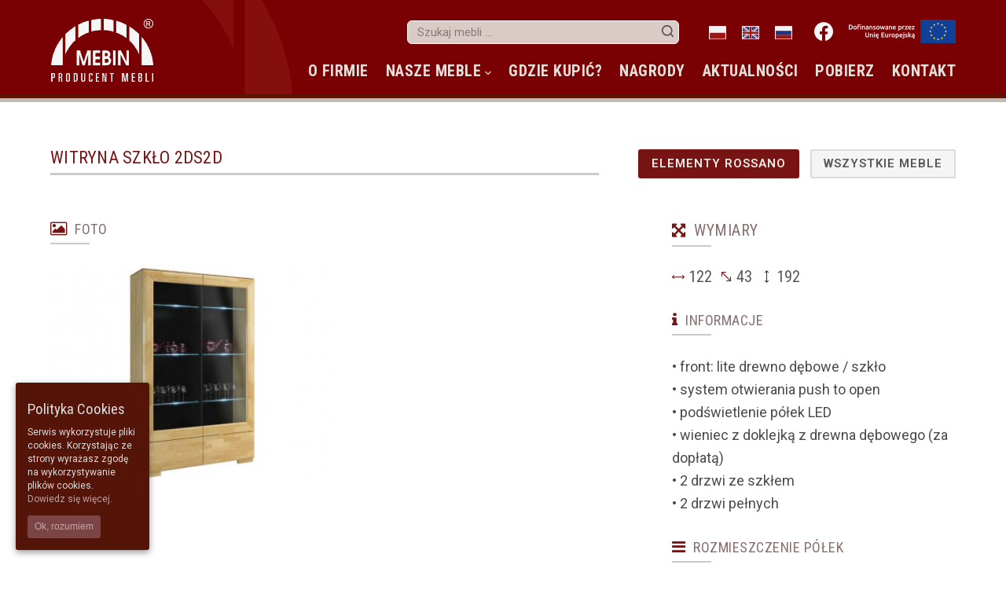

--- FILE ---
content_type: text/html; charset=UTF-8
request_url: https://www.mebin.pl/meble/rossano-witryna-szklo-2ds2d/
body_size: 19112
content:

<!doctype html>
<html lang="pl-PL" prefix="og: http://ogp.me/ns#">
<head>
	
	<meta charset="UTF-8">
	<meta name="viewport" content="width=device-width, initial-scale=1, maximum-scale=5, viewport-fit=cover">
	<link rel="profile" href="https://gmpg.org/xfn/11">

	<script>var et_site_url='https://www.mebin.pl';var et_post_id='1413';function et_core_page_resource_fallback(a,b){"undefined"===typeof b&&(b=a.sheet.cssRules&&0===a.sheet.cssRules.length);b&&(a.onerror=null,a.onload=null,a.href?a.href=et_site_url+"/?et_core_page_resource="+a.id+et_post_id:a.src&&(a.src=et_site_url+"/?et_core_page_resource="+a.id+et_post_id))}
</script><title>Mebin | Rossano - Witryna szkło 2DS2D</title>
<link rel="alternate" hreflang="pl-pl" href="https://www.mebin.pl/meble/rossano-witryna-szklo-2ds2d/" />
<link rel="alternate" hreflang="en-us" href="https://www.mebin.pl/meble/rossano-witryna-szklo-2ds2d/?lang=en" />
<link rel="alternate" hreflang="ru-ru" href="https://www.mebin.pl/meble/rossano-witryna-szklo-2ds2d/?lang=ru" />

<!-- This site is optimized with the Yoast SEO plugin v10.0.1 - https://yoast.com/wordpress/plugins/seo/ -->
<meta name="description" content="Firma Mebin specjalizuje się w produkcji mebli z litego drewna z udziałem elementów wykończonych naturalną okleiną."/>
<link rel="canonical" href="https://www.mebin.pl/meble/rossano-witryna-szklo-2ds2d/" />
<meta property="og:locale" content="pl_PL" />
<meta property="og:type" content="article" />
<meta property="og:title" content="Mebin | Rossano - Witryna szkło 2DS2D" />
<meta property="og:description" content="Firma Mebin specjalizuje się w produkcji mebli z litego drewna z udziałem elementów wykończonych naturalną okleiną." />
<meta property="og:url" content="https://www.mebin.pl/meble/rossano-witryna-szklo-2ds2d/" />
<meta property="og:site_name" content="Mebin" />
<meta name="twitter:card" content="summary" />
<meta name="twitter:description" content="Firma Mebin specjalizuje się w produkcji mebli z litego drewna z udziałem elementów wykończonych naturalną okleiną." />
<meta name="twitter:title" content="Mebin | Rossano - Witryna szkło 2DS2D" />
<script type='application/ld+json'>{"@context":"https://schema.org","@type":"Organization","url":"https://www.mebin.pl/","sameAs":[],"@id":"https://www.mebin.pl/#organization","name":"Mebin","logo":""}</script>
<!-- / Yoast SEO plugin. -->

<link rel='dns-prefetch' href='//fonts.googleapis.com' />
<link rel='dns-prefetch' href='//s.w.org' />
<link rel="alternate" type="application/rss+xml" title="Mebin &raquo; Kanał z wpisami" href="https://www.mebin.pl/feed/" />
<link rel="alternate" type="application/rss+xml" title="Mebin &raquo; Kanał z komentarzami" href="https://www.mebin.pl/comments/feed/" />
		<script type="text/javascript">
			window._wpemojiSettings = {"baseUrl":"https:\/\/s.w.org\/images\/core\/emoji\/13.0.0\/72x72\/","ext":".png","svgUrl":"https:\/\/s.w.org\/images\/core\/emoji\/13.0.0\/svg\/","svgExt":".svg","source":{"concatemoji":"https:\/\/www.mebin.pl\/wp-includes\/js\/wp-emoji-release.min.js?ver=5.5.17"}};
			!function(e,a,t){var n,r,o,i=a.createElement("canvas"),p=i.getContext&&i.getContext("2d");function s(e,t){var a=String.fromCharCode;p.clearRect(0,0,i.width,i.height),p.fillText(a.apply(this,e),0,0);e=i.toDataURL();return p.clearRect(0,0,i.width,i.height),p.fillText(a.apply(this,t),0,0),e===i.toDataURL()}function c(e){var t=a.createElement("script");t.src=e,t.defer=t.type="text/javascript",a.getElementsByTagName("head")[0].appendChild(t)}for(o=Array("flag","emoji"),t.supports={everything:!0,everythingExceptFlag:!0},r=0;r<o.length;r++)t.supports[o[r]]=function(e){if(!p||!p.fillText)return!1;switch(p.textBaseline="top",p.font="600 32px Arial",e){case"flag":return s([127987,65039,8205,9895,65039],[127987,65039,8203,9895,65039])?!1:!s([55356,56826,55356,56819],[55356,56826,8203,55356,56819])&&!s([55356,57332,56128,56423,56128,56418,56128,56421,56128,56430,56128,56423,56128,56447],[55356,57332,8203,56128,56423,8203,56128,56418,8203,56128,56421,8203,56128,56430,8203,56128,56423,8203,56128,56447]);case"emoji":return!s([55357,56424,8205,55356,57212],[55357,56424,8203,55356,57212])}return!1}(o[r]),t.supports.everything=t.supports.everything&&t.supports[o[r]],"flag"!==o[r]&&(t.supports.everythingExceptFlag=t.supports.everythingExceptFlag&&t.supports[o[r]]);t.supports.everythingExceptFlag=t.supports.everythingExceptFlag&&!t.supports.flag,t.DOMReady=!1,t.readyCallback=function(){t.DOMReady=!0},t.supports.everything||(n=function(){t.readyCallback()},a.addEventListener?(a.addEventListener("DOMContentLoaded",n,!1),e.addEventListener("load",n,!1)):(e.attachEvent("onload",n),a.attachEvent("onreadystatechange",function(){"complete"===a.readyState&&t.readyCallback()})),(n=t.source||{}).concatemoji?c(n.concatemoji):n.wpemoji&&n.twemoji&&(c(n.twemoji),c(n.wpemoji)))}(window,document,window._wpemojiSettings);
		</script>
		<style type="text/css">
img.wp-smiley,
img.emoji {
	display: inline !important;
	border: none !important;
	box-shadow: none !important;
	height: 1em !important;
	width: 1em !important;
	margin: 0 .07em !important;
	vertical-align: -0.1em !important;
	background: none !important;
	padding: 0 !important;
}
</style>
	<link rel='stylesheet' id='blocksy-dynamic-global-css'  href='https://www.mebin.pl/wp-content/uploads/blocksy/css/global.css?ver=40544' type='text/css' media='all' />
<link rel='stylesheet' id='wp-block-library-css'  href='https://www.mebin.pl/wp-includes/css/dist/block-library/style.min.css?ver=5.5.17' type='text/css' media='all' />
<link rel='stylesheet' id='mediaelement-css'  href='https://www.mebin.pl/wp-includes/js/mediaelement/mediaelementplayer-legacy.min.css?ver=4.2.13-9993131' type='text/css' media='all' />
<link rel='stylesheet' id='wp-mediaelement-css'  href='https://www.mebin.pl/wp-includes/js/mediaelement/wp-mediaelement.min.css?ver=5.5.17' type='text/css' media='all' />
<link rel='stylesheet' id='view_editor_gutenberg_frontend_assets-css'  href='https://www.mebin.pl/wp-content/plugins/wp-views/public/css/views-frontend.css?ver=3.5' type='text/css' media='all' />
<style id='view_editor_gutenberg_frontend_assets-inline-css' type='text/css'>
.wpv-sort-list-dropdown.wpv-sort-list-dropdown-style-default > span.wpv-sort-list,.wpv-sort-list-dropdown.wpv-sort-list-dropdown-style-default .wpv-sort-list-item {border-color: #cdcdcd;}.wpv-sort-list-dropdown.wpv-sort-list-dropdown-style-default .wpv-sort-list-item a {color: #444;background-color: #fff;}.wpv-sort-list-dropdown.wpv-sort-list-dropdown-style-default a:hover,.wpv-sort-list-dropdown.wpv-sort-list-dropdown-style-default a:focus {color: #000;background-color: #eee;}.wpv-sort-list-dropdown.wpv-sort-list-dropdown-style-default .wpv-sort-list-item.wpv-sort-list-current a {color: #000;background-color: #eee;}
.wpv-sort-list-dropdown.wpv-sort-list-dropdown-style-default > span.wpv-sort-list,.wpv-sort-list-dropdown.wpv-sort-list-dropdown-style-default .wpv-sort-list-item {border-color: #cdcdcd;}.wpv-sort-list-dropdown.wpv-sort-list-dropdown-style-default .wpv-sort-list-item a {color: #444;background-color: #fff;}.wpv-sort-list-dropdown.wpv-sort-list-dropdown-style-default a:hover,.wpv-sort-list-dropdown.wpv-sort-list-dropdown-style-default a:focus {color: #000;background-color: #eee;}.wpv-sort-list-dropdown.wpv-sort-list-dropdown-style-default .wpv-sort-list-item.wpv-sort-list-current a {color: #000;background-color: #eee;}.wpv-sort-list-dropdown.wpv-sort-list-dropdown-style-grey > span.wpv-sort-list,.wpv-sort-list-dropdown.wpv-sort-list-dropdown-style-grey .wpv-sort-list-item {border-color: #cdcdcd;}.wpv-sort-list-dropdown.wpv-sort-list-dropdown-style-grey .wpv-sort-list-item a {color: #444;background-color: #eeeeee;}.wpv-sort-list-dropdown.wpv-sort-list-dropdown-style-grey a:hover,.wpv-sort-list-dropdown.wpv-sort-list-dropdown-style-grey a:focus {color: #000;background-color: #e5e5e5;}.wpv-sort-list-dropdown.wpv-sort-list-dropdown-style-grey .wpv-sort-list-item.wpv-sort-list-current a {color: #000;background-color: #e5e5e5;}
.wpv-sort-list-dropdown.wpv-sort-list-dropdown-style-default > span.wpv-sort-list,.wpv-sort-list-dropdown.wpv-sort-list-dropdown-style-default .wpv-sort-list-item {border-color: #cdcdcd;}.wpv-sort-list-dropdown.wpv-sort-list-dropdown-style-default .wpv-sort-list-item a {color: #444;background-color: #fff;}.wpv-sort-list-dropdown.wpv-sort-list-dropdown-style-default a:hover,.wpv-sort-list-dropdown.wpv-sort-list-dropdown-style-default a:focus {color: #000;background-color: #eee;}.wpv-sort-list-dropdown.wpv-sort-list-dropdown-style-default .wpv-sort-list-item.wpv-sort-list-current a {color: #000;background-color: #eee;}.wpv-sort-list-dropdown.wpv-sort-list-dropdown-style-grey > span.wpv-sort-list,.wpv-sort-list-dropdown.wpv-sort-list-dropdown-style-grey .wpv-sort-list-item {border-color: #cdcdcd;}.wpv-sort-list-dropdown.wpv-sort-list-dropdown-style-grey .wpv-sort-list-item a {color: #444;background-color: #eeeeee;}.wpv-sort-list-dropdown.wpv-sort-list-dropdown-style-grey a:hover,.wpv-sort-list-dropdown.wpv-sort-list-dropdown-style-grey a:focus {color: #000;background-color: #e5e5e5;}.wpv-sort-list-dropdown.wpv-sort-list-dropdown-style-grey .wpv-sort-list-item.wpv-sort-list-current a {color: #000;background-color: #e5e5e5;}.wpv-sort-list-dropdown.wpv-sort-list-dropdown-style-blue > span.wpv-sort-list,.wpv-sort-list-dropdown.wpv-sort-list-dropdown-style-blue .wpv-sort-list-item {border-color: #0099cc;}.wpv-sort-list-dropdown.wpv-sort-list-dropdown-style-blue .wpv-sort-list-item a {color: #444;background-color: #cbddeb;}.wpv-sort-list-dropdown.wpv-sort-list-dropdown-style-blue a:hover,.wpv-sort-list-dropdown.wpv-sort-list-dropdown-style-blue a:focus {color: #000;background-color: #95bedd;}.wpv-sort-list-dropdown.wpv-sort-list-dropdown-style-blue .wpv-sort-list-item.wpv-sort-list-current a {color: #000;background-color: #95bedd;}
</style>
<link rel='stylesheet' id='ct-main-styles-css'  href='https://www.mebin.pl/wp-content/themes/blocksy/static/bundle/main.min.css?ver=1.8.3.1' type='text/css' media='all' />
<link rel='stylesheet' id='blocksy-ext-mega-menu-styles-css'  href='https://www.mebin.pl/wp-content/plugins/blocksy-companion-pro/framework/premium/extensions/mega-menu/static/bundle/main.min.css?ver=1.8.6.1' type='text/css' media='all' />
<link rel='stylesheet' id='blocksy-ext-widgets-styles-css'  href='https://www.mebin.pl/wp-content/plugins/blocksy-companion-pro/framework/extensions/widgets/static/bundle/main.min.css?ver=1.8.6.1' type='text/css' media='all' />
<link rel='stylesheet' id='contact-form-7-css'  href='https://www.mebin.pl/wp-content/plugins/contact-form-7/includes/css/styles.css?ver=5.4.1' type='text/css' media='all' />
<link rel='stylesheet' id='cookie-consent-style-css'  href='https://www.mebin.pl/wp-content/plugins/uk-cookie-consent/assets/css/style.css?ver=5.5.17' type='text/css' media='all' />
<link rel='stylesheet' id='wk-styles-css'  href='https://www.mebin.pl/wp-content/plugins/widgetkit/cache/wk-styles-f8cec925.css?ver=5.5.17' type='text/css' media='all' />
<link rel='stylesheet' id='wpsl-styles-css'  href='https://www.mebin.pl/wp-content/plugins/wp-store-locator/css/styles.min.css?ver=2.2.234' type='text/css' media='all' />
<link rel='stylesheet' id='wpml-legacy-horizontal-list-0-css'  href='//www.mebin.pl/wp-content/plugins/sitepress-multilingual-cms/templates/language-switchers/legacy-list-horizontal/style.min.css?ver=1' type='text/css' media='all' />
<link rel='stylesheet' id='dlm-frontend-css'  href='https://www.mebin.pl/wp-content/plugins/download-monitor/assets/css/frontend.css?ver=5.5.17' type='text/css' media='all' />
<link rel='stylesheet' id='parent-style-css'  href='https://www.mebin.pl/wp-content/themes/blocksy/style.css?ver=5.5.17' type='text/css' media='all' />
<link rel='stylesheet' id='blocksy-child-style-css'  href='https://www.mebin.pl/wp-content/themes/blocksy-child/style.css?ver=5.5.17' type='text/css' media='all' />
<link rel='stylesheet' id='blocksy-fonts-font-source-google-css'  href='https://fonts.googleapis.com/css2?family=Roboto:wght@400;600;700&#038;family=Roboto%20Condensed:wght@400;700&#038;display=swap' type='text/css' media='all' />

			<!-- Google Analytics -->
			<script>
			(function(i,s,o,g,r,a,m){i['GoogleAnalyticsObject']=r;i[r]=i[r]||function(){
			(i[r].q=i[r].q||[]).push(arguments)},i[r].l=1*new Date();a=s.createElement(o),
			m=s.getElementsByTagName(o)[0];a.async=1;a.src=g;m.parentNode.insertBefore(a,m)
			})(window,document,'script','https://www.google-analytics.com/analytics.js','ga');
			ga('create', '981069117', 'auto');
			ga('send', 'pageview');
						</script>
			<!-- End Google Analytics -->

			<script>GOOGLE_MAPS_API_KEY = "AIzaSyBDgJD6GY-miorMvBBAEm6uH6fJqp5X-oc";</script>
<script type='text/javascript' src='https://www.mebin.pl/wp-content/plugins/wp-views/vendor/toolset/common-es/public/toolset-common-es-frontend.js?ver=159001' id='toolset-common-es-frontend-js'></script>
<script type='text/javascript' src='https://www.mebin.pl/wp-includes/js/jquery/jquery.js?ver=1.12.4-wp' id='jquery-core-js'></script>
<script type='text/javascript' src='https://www.mebin.pl/wp-content/plugins/widgetkit/cache/uikit2-f083c65e.js?ver=5.5.17' id='uikit2-js'></script>
<script type='text/javascript' src='https://www.mebin.pl/wp-content/plugins/widgetkit/cache/wk-scripts-601e9d03.js?ver=5.5.17' id='wk-scripts-js'></script>
<link rel="https://api.w.org/" href="https://www.mebin.pl/wp-json/" /><link rel="EditURI" type="application/rsd+xml" title="RSD" href="https://www.mebin.pl/xmlrpc.php?rsd" />
<link rel="wlwmanifest" type="application/wlwmanifest+xml" href="https://www.mebin.pl/wp-includes/wlwmanifest.xml" /> 
<meta name="generator" content="WordPress 5.5.17" />
<link rel='shortlink' href='https://www.mebin.pl/?p=1413' />
<link rel="alternate" type="application/json+oembed" href="https://www.mebin.pl/wp-json/oembed/1.0/embed?url=https%3A%2F%2Fwww.mebin.pl%2Fmeble%2Frossano-witryna-szklo-2ds2d%2F" />
<link rel="alternate" type="text/xml+oembed" href="https://www.mebin.pl/wp-json/oembed/1.0/embed?url=https%3A%2F%2Fwww.mebin.pl%2Fmeble%2Frossano-witryna-szklo-2ds2d%2F&#038;format=xml" />
<meta name="generator" content="WPML ver:4.4.10 stt:1,42,47;" />
<style id="ctcc-css" type="text/css" media="screen">
				#catapult-cookie-bar {
					box-sizing: border-box;
					max-height: 0;
					opacity: 0;
					z-index: 99999;
					overflow: hidden;
					color: #dbdbdb;
					position: fixed;
					left: 20px;
					bottom: 6%;
					width: 300px;
					background-color: #541408;
				}
				#catapult-cookie-bar a {
					color: #c1a0a0;
				}
				#catapult-cookie-bar .x_close span {
					background-color: #c1a6a6;
				}
				button#catapultCookie {
					background:#7c4545;
					color: #c1a6a6;
					border: 0; padding: 6px 9px; border-radius: 3px;
				}
				#catapult-cookie-bar h3 {
					color: #dbdbdb;
				}
				.has-cookie-bar #catapult-cookie-bar {
					opacity: 1;
					max-height: 999px;
					min-height: 30px;
				}</style><noscript><link rel='stylesheet' href='https://www.mebin.pl/wp-content/themes/blocksy/static/bundle/no-scripts.css' type='text/css' /></noscript>
 <script> window.addEventListener("load",function(){ var c={script:false,link:false}; function ls(s) { if(!['script','link'].includes(s)||c[s]){return;}c[s]=true; var d=document,f=d.getElementsByTagName(s)[0],j=d.createElement(s); if(s==='script'){j.async=true;j.src='https://www.mebin.pl/wp-content/plugins/wp-views/vendor/toolset/blocks/public/js/frontend.js?v=1.5.0';}else{ j.rel='stylesheet';j.href='https://www.mebin.pl/wp-content/plugins/wp-views/vendor/toolset/blocks/public/css/style.css?v=1.5.0';} f.parentNode.insertBefore(j, f); }; function ex(){ls('script');ls('link')} window.addEventListener("scroll", ex, {once: true}); if (('IntersectionObserver' in window) && ('IntersectionObserverEntry' in window) && ('intersectionRatio' in window.IntersectionObserverEntry.prototype)) { var i = 0, fb = document.querySelectorAll("[class^='tb-']"), o = new IntersectionObserver(es => { es.forEach(e => { o.unobserve(e.target); if (e.intersectionRatio > 0) { ex();o.disconnect();}else{ i++;if(fb.length>i){o.observe(fb[i])}} }) }); if (fb.length) { o.observe(fb[i]) } } }) </script>
	<noscript>
		<link rel="stylesheet" href="https://www.mebin.pl/wp-content/plugins/wp-views/vendor/toolset/blocks/public/css/style.css">
	</noscript><link rel="icon" href="https://www.mebin.pl/wp-content/uploads/2021/05/cropped-mebin-favi-32x32.jpg" sizes="32x32" />
<link rel="icon" href="https://www.mebin.pl/wp-content/uploads/2021/05/cropped-mebin-favi-192x192.jpg" sizes="192x192" />
<link rel="apple-touch-icon" href="https://www.mebin.pl/wp-content/uploads/2021/05/cropped-mebin-favi-180x180.jpg" />
<meta name="msapplication-TileImage" content="https://www.mebin.pl/wp-content/uploads/2021/05/cropped-mebin-favi-270x270.jpg" />
	</head>

<body class="meble-template-default single single-meble postid-1413 wp-custom-logo wp-embed-responsive et_bloom ct-loading views-template-szablon-meble-8211-elementy" data-link="type-1" data-prefix="meble_single" data-header="type-1" data-footer="type-1" itemscope="itemscope" itemtype="https://schema.org/Blog" >

<!-- Google Tag Manager -->
<noscript><iframe src="//www.googletagmanager.com/ns.html?id=GTM-NHC22P"
height="0" width="0" style="display:none;visibility:hidden"></iframe></noscript>
<script>(function(w,d,s,l,i){w[l]=w[l]||[];w[l].push({'gtm.start':
new Date().getTime(),event:'gtm.js'});var f=d.getElementsByTagName(s)[0],
j=d.createElement(s),dl=l!='dataLayer'?'&l='+l:'';j.async=true;j.src=
'//www.googletagmanager.com/gtm.js?id='+i+dl;f.parentNode.insertBefore(j,f);
})(window,document,'script','dataLayer','GTM-NHC22P');</script>
<!-- End Google Tag Manager -->

<a class="skip-link show-on-focus" href="#main">
	Skip to content</a>


<div id="main-container">
	<header id="header" class="ct-header" data-id="type-1" itemscope="" itemtype="https://schema.org/WPHeader" ><div data-device="desktop" ><div data-row="top" data-column-set="1" ><div class="ct-container" ><div data-column="end" data-placements="1" ><div data-items="primary" >
<div
	class="ct-search-box "
	data-id="search-input" >
	

<form
	role="search" method="get"
	class="search-form"
	action="https://www.mebin.pl"
	>

	<input type="search"  placeholder="Szukaj mebli …" value="" name="s" autocomplete="off" title="Search Input" />

	<button class="search-submit" aria-label="Search">
		<svg class="ct-icon" width="15" height="15" viewBox="0 0 15 15" aria-label="Search Icon">
			<path d="M14.8,13.7L12,11c0.9-1.2,1.5-2.6,1.5-4.2c0-3.7-3-6.8-6.8-6.8S0,3,0,6.8s3,6.8,6.8,6.8c1.6,0,3.1-0.6,4.2-1.5l2.8,2.8c0.1,0.1,0.3,0.2,0.5,0.2s0.4-0.1,0.5-0.2C15.1,14.5,15.1,14,14.8,13.7z M1.5,6.8c0-2.9,2.4-5.2,5.2-5.2S12,3.9,12,6.8S9.6,12,6.8,12S1.5,9.6,1.5,6.8z"/>
		</svg>

		<span data-loader="circles"><span></span><span></span><span></span></span>
	</button>

			<input type="hidden" name="post_type" value="meble">
	
	
<input type='hidden' name='lang' value='pl' /></form>


</div>
<div class="ct-widget widget_icl_lang_sel_widget" id="icl_lang_sel_widget-4">
<div class="wpml-ls-sidebars-ct-header-sidebar-1 wpml-ls wpml-ls-legacy-list-horizontal">
	<ul><li class="wpml-ls-slot-ct-header-sidebar-1 wpml-ls-item wpml-ls-item-pl wpml-ls-current-language wpml-ls-first-item wpml-ls-item-legacy-list-horizontal">
				<a href="https://www.mebin.pl/meble/rossano-witryna-szklo-2ds2d/" class="wpml-ls-link">
                                                        <img
            class="wpml-ls-flag"
            src="https://www.mebin.pl/wp-content/uploads/flags/fl_pl.svg"
            alt="Polski"
            width=22
            height=16
    /></a>
			</li><li class="wpml-ls-slot-ct-header-sidebar-1 wpml-ls-item wpml-ls-item-en wpml-ls-item-legacy-list-horizontal">
				<a href="https://www.mebin.pl/meble/rossano-witryna-szklo-2ds2d/?lang=en" class="wpml-ls-link">
                                                        <img
            class="wpml-ls-flag"
            src="https://www.mebin.pl/wp-content/uploads/flags/fl_uk.svg"
            alt="Angielski"
            width=22
            height=16
    /></a>
			</li><li class="wpml-ls-slot-ct-header-sidebar-1 wpml-ls-item wpml-ls-item-ru wpml-ls-last-item wpml-ls-item-legacy-list-horizontal">
				<a href="https://www.mebin.pl/meble/rossano-witryna-szklo-2ds2d/?lang=ru" class="wpml-ls-link">
                                                        <img
            class="wpml-ls-flag"
            src="https://www.mebin.pl/wp-content/uploads/flags/fl_ru.svg"
            alt="Rosyjski"
            width=22
            height=16
    /></a>
			</li></ul>
</div>
</div>
<div
	class="ct-header-socials "
	data-id="socials" >

	
		<div class="ct-social-box" data-icon-size="custom" data-color="custom" data-icons-type="simple" >
			
			
							
				<a href="https://www.facebook.com/MEBIN-241726652546499/" rel="noopener noreferrer" data-network="facebook" aria-label="Facebook" >
					<span class="ct-icon-container" >
				<svg
				class="ct-icon"
				width="20px"
				height="20px"
				viewBox="0 0 20 20"
				aria-label="Facebook Icon">
					<path d="M20,10.1c0-5.5-4.5-10-10-10S0,4.5,0,10.1c0,5,3.7,9.1,8.4,9.9v-7H5.9v-2.9h2.5V7.9C8.4,5.4,9.9,4,12.2,4c1.1,0,2.2,0.2,2.2,0.2v2.5h-1.3c-1.2,0-1.6,0.8-1.6,1.6v1.9h2.8L13.9,13h-2.3v7C16.3,19.2,20,15.1,20,10.1z"/>
				</svg>
			</span><span class="ct-label" hidden="" >Facebook</span>				</a>
			
			
					</div>

	
</div>

<div
	class="ct-header-text ct-hidden-sm"
	data-id="text" >
	<div class="entry-content">
		<p><a href="https://www.mebin.pl/wp-content/uploads/2025/10/MEBIN-dofinansowanie-cop.pdf" target="_blank" rel="noopener"><img class="aligncenter size-full wp-image-27884" src="https://www.mebin.pl/wp-content/uploads/2025/10/UE_Dofinansowane_cop.png" alt="" width="136" height="30" /></a></p>	</div>
</div>
</div></div></div></div><div data-row="middle" data-column-set="2" ><div class="ct-container" ><div data-column="start" data-placements="1" ><div data-items="primary" >
<div	class="site-branding"
	data-id="logo" 		itemscope="itemscope" itemtype="https://schema.org/Organization" >

			<a href="https://www.mebin.pl/" class="site-logo-container" rel="home"><img width="132" height="130" src="https://www.mebin.pl/wp-content/uploads/2015/05/mebin_logo.png" class="default-logo" alt="Mebin" loading="lazy" /></a>	
	</div>

</div></div><div data-column="end" data-placements="1" ><div data-items="primary" >
<nav
	id="header-menu-1"
	class="header-menu-1"
	data-id="menu" 	data-menu="type-1"
	data-dropdown="type-4:solid"		data-responsive="no"	itemscope="" itemtype="http://schema.org/SiteNavigationElement" >

	<ul id="menu-glowne" class="menu"><li id="menu-item-38" class="menu-item menu-item-type-post_type menu-item-object-page menu-item-38"><a href="https://www.mebin.pl/o-firmie/">O firmie</a></li>
<li id="menu-item-45" class="menu-item menu-item-type-custom menu-item-object-custom menu-item-has-children menu-item-45 animated-submenu"><a href="#">Nasze meble<span class="child-indicator"><svg width="8" height="8" viewBox="0 0 15 15"><path d="M2.1,3.2l5.4,5.4l5.4-5.4L15,4.3l-7.5,7.5L0,4.3L2.1,3.2z"/></svg></span></a>
<ul class="sub-menu">
	<li id="menu-item-42" class="menu-item menu-item-type-post_type menu-item-object-page menu-item-42"><a href="https://www.mebin.pl/kolekcje-mebli/">Kolekcje mebli</a></li>
	<li id="menu-item-43" class="menu-item menu-item-type-post_type menu-item-object-page menu-item-43"><a href="https://www.mebin.pl/wedlug-wnetrz/">Według wnętrz</a></li>
	<li id="menu-item-3918" class="menu-item menu-item-type-post_type menu-item-object-page menu-item-3918"><a href="https://www.mebin.pl/kolekcje-mebli/stoly-prestige/">Stoły Prestige</a></li>
	<li id="menu-item-16458" class="menu-item menu-item-type-post_type menu-item-object-page menu-item-16458"><a href="https://www.mebin.pl/kolekcje-mebli/stoly-loft/">Stoły Loft</a></li>
	<li id="menu-item-26098" class="menu-item menu-item-type-post_type menu-item-object-page menu-item-26098"><a href="https://www.mebin.pl/kolekcje-mebli/szafki-nocne-wiszace/">Szafki nocne wiszące</a></li>
	<li id="menu-item-3917" class="menu-item menu-item-type-post_type menu-item-object-page menu-item-3917"><a href="https://www.mebin.pl/kolekcje-mebli/lawostoly-plus/">Ławostoły Plus</a></li>
	<li id="menu-item-4148" class="menu-item menu-item-type-post_type menu-item-object-page menu-item-4148"><a href="https://www.mebin.pl/kolekcje-mebli/kominki-elektryczne/">Kominki elektryczne</a></li>
	<li id="menu-item-44" class="menu-item menu-item-type-post_type menu-item-object-page menu-item-44"><a href="https://www.mebin.pl/wszystkie-meble/">Wszystkie meble</a></li>
</ul>
</li>
<li id="menu-item-22130" class="menu-item menu-item-type-post_type menu-item-object-page menu-item-22130"><a href="https://www.mebin.pl/gdzie-kupic-meble-mebin/">Gdzie kupić?</a></li>
<li id="menu-item-39" class="menu-item menu-item-type-post_type menu-item-object-page menu-item-39"><a href="https://www.mebin.pl/nagrody/">Nagrody</a></li>
<li id="menu-item-40" class="menu-item menu-item-type-post_type menu-item-object-page current_page_parent menu-item-40"><a href="https://www.mebin.pl/aktualnosci/">Aktualności</a></li>
<li id="menu-item-22131" class="menu-item menu-item-type-post_type menu-item-object-page menu-item-22131"><a href="https://www.mebin.pl/pliki-do-pobrania/">Pobierz</a></li>
<li id="menu-item-41" class="menu-item menu-item-type-post_type menu-item-object-page menu-item-41"><a href="https://www.mebin.pl/kontakt/">Kontakt</a></li>
</ul></nav>

</div></div></div></div></div><div data-device="mobile" ><div data-row="middle" data-column-set="1" ><div class="ct-container" ><div data-column="middle" ><div data-items="" >
<div	class="site-branding"
	data-id="logo" 		itemscope="itemscope" itemtype="https://schema.org/Organization" >

			<a href="https://www.mebin.pl/" class="site-logo-container" rel="home"><img width="132" height="130" src="https://www.mebin.pl/wp-content/uploads/2015/05/mebin_logo.png" class="default-logo" alt="Mebin" loading="lazy" /></a>	
	</div>

</div></div></div></div><div data-row="bottom" data-column-set="2" ><div class="ct-container" ><div data-column="start" data-placements="1" ><div data-items="primary" >
<a
	href="#offcanvas"
	class="ct-header-trigger"
	data-design="simple"
	data-label="right"
	aria-label="Menu"
	data-id="trigger" >

	<span class="ct-label ct-hidden-lg">Menu</span>

	<svg
		class="ct-trigger ct-icon"
		width="18" height="14" viewBox="0 0 18 14"
		aria-label="Off-canvas trigger icon"
		data-type="type-1">

		<rect y="0.00" width="18" height="1.7" rx="1"/>
		<rect y="6.15" width="18" height="1.7" rx="1"/>
		<rect y="12.3" width="18" height="1.7" rx="1"/>
	</svg>

</a>
</div></div><div data-column="end" data-placements="1" ><div data-items="primary" ><div class="ct-widget widget_icl_lang_sel_widget" id="icl_lang_sel_widget-4">
<div class="wpml-ls-sidebars-ct-header-sidebar-1 wpml-ls wpml-ls-legacy-list-horizontal">
	<ul><li class="wpml-ls-slot-ct-header-sidebar-1 wpml-ls-item wpml-ls-item-pl wpml-ls-current-language wpml-ls-first-item wpml-ls-item-legacy-list-horizontal">
				<a href="https://www.mebin.pl/meble/rossano-witryna-szklo-2ds2d/" class="wpml-ls-link">
                                                        <img
            class="wpml-ls-flag"
            src="https://www.mebin.pl/wp-content/uploads/flags/fl_pl.svg"
            alt="Polski"
            width=22
            height=16
    /></a>
			</li><li class="wpml-ls-slot-ct-header-sidebar-1 wpml-ls-item wpml-ls-item-en wpml-ls-item-legacy-list-horizontal">
				<a href="https://www.mebin.pl/meble/rossano-witryna-szklo-2ds2d/?lang=en" class="wpml-ls-link">
                                                        <img
            class="wpml-ls-flag"
            src="https://www.mebin.pl/wp-content/uploads/flags/fl_uk.svg"
            alt="Angielski"
            width=22
            height=16
    /></a>
			</li><li class="wpml-ls-slot-ct-header-sidebar-1 wpml-ls-item wpml-ls-item-ru wpml-ls-last-item wpml-ls-item-legacy-list-horizontal">
				<a href="https://www.mebin.pl/meble/rossano-witryna-szklo-2ds2d/?lang=ru" class="wpml-ls-link">
                                                        <img
            class="wpml-ls-flag"
            src="https://www.mebin.pl/wp-content/uploads/flags/fl_ru.svg"
            alt="Rosyjski"
            width=22
            height=16
    /></a>
			</li></ul>
</div>
</div>
<div
	class="ct-header-socials "
	data-id="socials" >

	
		<div class="ct-social-box" data-icon-size="custom" data-color="custom" data-icons-type="simple" >
			
			
							
				<a href="https://www.facebook.com/MEBIN-241726652546499/" rel="noopener noreferrer" data-network="facebook" aria-label="Facebook" >
					<span class="ct-icon-container" >
				<svg
				class="ct-icon"
				width="20px"
				height="20px"
				viewBox="0 0 20 20"
				aria-label="Facebook Icon">
					<path d="M20,10.1c0-5.5-4.5-10-10-10S0,4.5,0,10.1c0,5,3.7,9.1,8.4,9.9v-7H5.9v-2.9h2.5V7.9C8.4,5.4,9.9,4,12.2,4c1.1,0,2.2,0.2,2.2,0.2v2.5h-1.3c-1.2,0-1.6,0.8-1.6,1.6v1.9h2.8L13.9,13h-2.3v7C16.3,19.2,20,15.1,20,10.1z"/>
				</svg>
			</span><span class="ct-label" hidden="" >Facebook</span>				</a>
			
			
					</div>

	
</div>

<div
	class="ct-header-text ct-hidden-sm"
	data-id="text" >
	<div class="entry-content">
		<p><a href="https://www.mebin.pl/wp-content/uploads/2025/10/MEBIN-dofinansowanie-cop.pdf" target="_blank" rel="noopener"><img class="aligncenter size-full wp-image-27884" src="https://www.mebin.pl/wp-content/uploads/2025/10/UE_Dofinansowane_cop.png" alt="" width="136" height="30" /></a></p>	</div>
</div>
</div></div></div></div></div></header><div data-block="hook:22214" ><article ><div class="entry-content" >
<?php $var = do_shortcode('[types field="kol-slider" output="raw"][/types]'); ?> <div id="sli-kol" class="uk-width-1-1"><?php echo do_shortcode('[widgetkit id=" ' .$var. ' "]'); ?></div>
</div></article></div>
	<main id="main" class="site-main hfeed" itemscope="itemscope" itemtype="https://schema.org/CreativeWork" >

		
	<div
		class="ct-container-full"
				data-content="normal"		data-vertical-spacing="top:bottom">

		
		
	<article
		id="post-1413"
		class="post-1413 meble type-meble status-publish hentry pomieszczenia-jadalnia pomieszczenia-salon kolekcje-rossano elementy-witryny">

		
		
		
		<div class="entry-content">
			<div id="str-tit" class="uk-width-1-1">
  <h1 class="tit-meble">Witryna szkło 2DS2D</h1>
 <div id="buty-tit-m" class="">
  <ul>
   <li><a class="uk-button uk-active" href="https://www.mebin.pl/kolekcje-mebli/rossano/rossano-elementy/">Elementy Rossano</a></li>
   <li><a class="uk-button" href="https://www.mebin.pl/wszystkie-meble/">Wszystkie meble</a></li>
  </ul>
 </div>
</div>
<div>
<div class="uk-grid" data-uk-grid-margin>
  
  <div class="uk-width-large-2-3 uk-width-medium-1-1 uk-width-small-1-1">
    <div id="meb-foto" class="">
     <h4 class="meb-subtitle"><i class="uk-icon-photo"></i>  Foto</h4>
      <div class="uk-grid">
       <div class="uk-container-center uk-width-1-1">
          <ul class="uk-list uk-grid uk-grid-width-1-1 uk-grid-width-medium-1-2 uk-grid-width-large-1-2">
          
          <li><a data-uk-lightbox="{group:'mebinek'}" class="uk-overlay" href="https://www.mebin.pl/wp-content/uploads/2015/06/mebin-rossano-max-907x700.jpg" title="Witryna szkło 2DS2D"><img width="380" height="293" src="https://www.mebin.pl/wp-content/uploads/2015/06/mebin-rossano-max-380x293.jpg" class="attachment-thumbnail aligncenter" alt="" loading="lazy" title="" style="" srcset="https://www.mebin.pl/wp-content/uploads/2015/06/mebin-rossano-max-380x293.jpg 380w, https://www.mebin.pl/wp-content/uploads/2015/06/mebin-rossano-max-500x386.jpg 500w, https://www.mebin.pl/wp-content/uploads/2015/06/mebin-rossano-max-907x700.jpg 907w, https://www.mebin.pl/wp-content/uploads/2015/06/mebin-rossano-max-768x593.jpg 768w, https://www.mebin.pl/wp-content/uploads/2015/06/mebin-rossano-max-259x200.jpg 259w, https://www.mebin.pl/wp-content/uploads/2015/06/mebin-rossano-max.jpg 933w" sizes="(max-width: 380px) 100vw, 380px" /><div class="uk-overlay-area over-zmiana"></div></a></li>
          
          </ul>
       </div>
      </div>
    </div>
  </div>

  <div class="uk-width-large-1-3 uk-width-medium-1-1 uk-width-small-1-1">
    
    <div id="meb-wymiar" class="uk-width-1-1">
      <h4 class="meb-subtitle"><i class="uk-icon-arrows-alt"></i>  Wymiary</h4>
      <h4 class="uk-text-left"><span class="arrow_left-right"></span>122 <span class="arrow_expand_alt2"></span>43 <span class="arrow-up-down"></span>192</h4>
    </div>
    
    <div id="meb-uwagi" class="uk-width-1-1" >
      <h4 class="meb-subtitle"><i class="uk-icon-info"></i>  Informacje</h4>
      <p>• front: lite drewno dębowe / szkło<br />
• system otwierania push to open<br />
• podświetlenie półek LED<br />
• wieniec z doklejką z drewna dębowego (za dopłatą)<br />
• 2 drzwi ze szkłem<br />
• 2 drzwi pełnych</p>

    </div>
    
    <div id="meb-polki" class="uk-width-1-1" style="display:block">
      <h4 class="meb-subtitle"><i class="uk-icon-reorder"></i>  Rozmieszczenie półek</h4>
      <div class="uk-grid">        
         <div class="uk-width-1-3">
          <a data-uk-lightbox="{group:'mebinek'}" class="uk-overlay" href="https://www.mebin.pl/wp-content/uploads/2016/03/mebin-rossano-polki.jpg" title="Rozmieszczenie półek"><img src="https://www.mebin.pl/wp-content/uploads/2016/03/mebin-rossano-polki-wpcf_200x154.jpg" class="alignleft" /><div class="uk-overlay-area over-zmiana"></div></a>
         </div>
         <div class="uk-width-2-3 uk-text-right">
         <br>
      Drążek <i class="uk-icon-minus" style="color:#84c608"></i> 0 szt.<br>
      Półka szklana <i class="uk-icon-minus" style="color:#1a92dd"></i> 6 szt.<br>
      Półka lakierowana <i class="uk-icon-minus" style="color:#dd1a1a"></i> 0 szt.<br>
         </div>
      </div>      
    </div>
    
  </div>
  
</div>
  </div> 

<div id="meb-kolor" class="uk-width-1-1">
 <h4 class="meb-subtitle"><i class="uk-icon-tint"></i>  Kolorystyka</h4>
 


<div id="wpv-view-layout-6693-CPID1413" class="js-wpv-view-layout js-wpv-layout-responsive js-wpv-view-layout-6693-CPID1413" data-viewnumber="6693-CPID1413" data-pagination="{&quot;id&quot;:6693,&quot;query&quot;:&quot;normal&quot;,&quot;type&quot;:&quot;disabled&quot;,&quot;effect&quot;:&quot;fade&quot;,&quot;duration&quot;:500,&quot;speed&quot;:5,&quot;pause_on_hover&quot;:&quot;disabled&quot;,&quot;stop_rollover&quot;:&quot;false&quot;,&quot;cache_pages&quot;:&quot;enabled&quot;,&quot;preload_images&quot;:&quot;enabled&quot;,&quot;preload_pages&quot;:&quot;enabled&quot;,&quot;preload_reach&quot;:1,&quot;spinner&quot;:&quot;builtin&quot;,&quot;spinner_image&quot;:&quot;https://www.mebin.pl/wp-content/plugins/wp-views/res/img/ajax-loader.gif&quot;,&quot;callback_next&quot;:&quot;&quot;,&quot;manage_history&quot;:&quot;enabled&quot;,&quot;has_controls_in_form&quot;:&quot;disabled&quot;,&quot;infinite_tolerance&quot;:&quot;0&quot;,&quot;max_pages&quot;:0,&quot;page&quot;:1,&quot;base_permalink&quot;:&quot;/meble/rossano-witryna-szklo-2ds2d/?wpv_view_count=6693-CPID1413&amp;wpv_paged=WPV_PAGE_NUM&quot;,&quot;loop&quot;:{&quot;type&quot;:&quot;&quot;,&quot;name&quot;:&quot;&quot;,&quot;data&quot;:[],&quot;id&quot;:0}}" data-permalink="/meble/rossano-witryna-szklo-2ds2d/?wpv_view_count=6693-CPID1413">

	
	
<div class="container mini-kolorki">
<ul class="uk-grid uk-grid-width-large-1-6 uk-grid-width-medium-1-3 uk-grid-width-small-1-3 uk-grid-width-1-1 uk-grid-small" data-uk-grid-margin>
	
      <li>
		<a data-uk-lightbox="{group:'kolorek'}" class="uk-overlay" href="https://www.mebin.pl/wp-content/uploads/2015/06/mebin-kolor-dab-bianco-naturalny.jpg" title="Dąb bianco naturalny">
<img width="380" height="127" src="https://www.mebin.pl/wp-content/uploads/2015/06/mebin-kolor-dab-bianco-naturalny-380x127.jpg" class="attachment-kolory-mebli" alt="" loading="lazy" title="" style="" srcset="https://www.mebin.pl/wp-content/uploads/2015/06/mebin-kolor-dab-bianco-naturalny-380x127.jpg 380w, https://www.mebin.pl/wp-content/uploads/2015/06/mebin-kolor-dab-bianco-naturalny-500x167.jpg 500w, https://www.mebin.pl/wp-content/uploads/2015/06/mebin-kolor-dab-bianco-naturalny.jpg 750w" sizes="(max-width: 380px) 100vw, 380px" />
<div class="uk-overlay-area over-zmiana"></div></a>
<h5 class="uk-margin-small-top uk-margin-small-bottom">Dąb bianco naturalny</h5>

      </li>
	
      <li>
		<a data-uk-lightbox="{group:'kolorek'}" class="uk-overlay" href="https://www.mebin.pl/wp-content/uploads/2015/06/mebin-kolor-dab-notte-braz.jpg" title="Dąb notte brąz">
<img width="380" height="127" src="https://www.mebin.pl/wp-content/uploads/2015/06/mebin-kolor-dab-notte-braz-380x127.jpg" class="attachment-kolory-mebli" alt="" loading="lazy" title="" style="" srcset="https://www.mebin.pl/wp-content/uploads/2015/06/mebin-kolor-dab-notte-braz-380x127.jpg 380w, https://www.mebin.pl/wp-content/uploads/2015/06/mebin-kolor-dab-notte-braz-500x167.jpg 500w, https://www.mebin.pl/wp-content/uploads/2015/06/mebin-kolor-dab-notte-braz.jpg 750w" sizes="(max-width: 380px) 100vw, 380px" />
<div class="uk-overlay-area over-zmiana"></div></a>
<h5 class="uk-margin-small-top uk-margin-small-bottom">Dąb notte brąz</h5>

      </li>
	
</ul>
</div>  
	
	
	
</div>

</div>

<div id="meb-kolor" class="uk-width-1-1" style="display:none">
 <h4 class="kol-subtitle"><i class="uk-icon-sticky-note-o"></i>  Tkanina &#8211; dedykowana dla tej kolekcji</h4>
 


<div id="wpv-view-layout-6695-CPID1413" class="js-wpv-view-layout js-wpv-layout-responsive js-wpv-view-layout-6695-CPID1413" data-viewnumber="6695-CPID1413" data-pagination="{&quot;id&quot;:6695,&quot;query&quot;:&quot;normal&quot;,&quot;type&quot;:&quot;disabled&quot;,&quot;effect&quot;:&quot;fade&quot;,&quot;duration&quot;:500,&quot;speed&quot;:5,&quot;pause_on_hover&quot;:&quot;disabled&quot;,&quot;stop_rollover&quot;:&quot;false&quot;,&quot;cache_pages&quot;:&quot;enabled&quot;,&quot;preload_images&quot;:&quot;enabled&quot;,&quot;preload_pages&quot;:&quot;enabled&quot;,&quot;preload_reach&quot;:1,&quot;spinner&quot;:&quot;builtin&quot;,&quot;spinner_image&quot;:&quot;https://www.mebin.pl/wp-content/plugins/wp-views/res/img/ajax-loader.gif&quot;,&quot;callback_next&quot;:&quot;&quot;,&quot;manage_history&quot;:&quot;enabled&quot;,&quot;has_controls_in_form&quot;:&quot;disabled&quot;,&quot;infinite_tolerance&quot;:&quot;0&quot;,&quot;max_pages&quot;:0,&quot;page&quot;:1,&quot;base_permalink&quot;:&quot;/meble/rossano-witryna-szklo-2ds2d/?wpv_view_count=6695-CPID1413&amp;wpv_paged=WPV_PAGE_NUM&quot;,&quot;loop&quot;:{&quot;type&quot;:&quot;&quot;,&quot;name&quot;:&quot;&quot;,&quot;data&quot;:[],&quot;id&quot;:0}}" data-permalink="/meble/rossano-witryna-szklo-2ds2d/?wpv_view_count=6695-CPID1413">

	
	
<div class="container mini-kolorki">
<ul class="uk-grid uk-grid-width-large-1-6 uk-grid-width-medium-1-3 uk-grid-width-small-1-3 uk-grid-width-1-1 uk-grid-small" data-uk-grid-margin>
	
      <li>
		<a data-uk-lightbox="{group:'kolorek'}" class="uk-overlay" href="https://www.mebin.pl/wp-content/uploads/2015/06/mebin-tkanina-110.jpg" title="Tkanina &#8211; Nr 110">
<img width="380" height="127" src="https://www.mebin.pl/wp-content/uploads/2015/06/mebin-tkanina-110-380x127.jpg" class="attachment-kolory-mebli" alt="" loading="lazy" title="" style="" srcset="https://www.mebin.pl/wp-content/uploads/2015/06/mebin-tkanina-110-380x127.jpg 380w, https://www.mebin.pl/wp-content/uploads/2015/06/mebin-tkanina-110-500x167.jpg 500w, https://www.mebin.pl/wp-content/uploads/2015/06/mebin-tkanina-110.jpg 750w" sizes="(max-width: 380px) 100vw, 380px" />
<div class="uk-overlay-area over-zmiana"></div></a>
<h5 class="uk-margin-small-top uk-margin-small-bottom">Tkanina &#8211; Nr 110</h5>

      </li>
	
</ul>
</div>  
	
	
	
</div>

<p style="font-style:italic;"><i class="uk-icon-info-circle"></i> Istnieje możliwość wyboru innego wzoru z bieżącej oferty.</p>
</div>

<div id="kol-kolor" class="uk-width-1-1" style="display:none">
 <h4 class="kol-subtitle"><i class="uk-icon-tint"></i>  Element dekoracyjny</h4>
 


<div id="wpv-view-layout-13203-CPID1413" class="js-wpv-view-layout js-wpv-layout-responsive js-wpv-view-layout-13203-CPID1413" data-viewnumber="13203-CPID1413" data-pagination="{&quot;id&quot;:13203,&quot;query&quot;:&quot;normal&quot;,&quot;type&quot;:&quot;disabled&quot;,&quot;effect&quot;:&quot;fade&quot;,&quot;duration&quot;:500,&quot;speed&quot;:5,&quot;pause_on_hover&quot;:&quot;disabled&quot;,&quot;stop_rollover&quot;:&quot;false&quot;,&quot;cache_pages&quot;:&quot;enabled&quot;,&quot;preload_images&quot;:&quot;enabled&quot;,&quot;preload_pages&quot;:&quot;enabled&quot;,&quot;preload_reach&quot;:1,&quot;spinner&quot;:&quot;builtin&quot;,&quot;spinner_image&quot;:&quot;https://www.mebin.pl/wp-content/plugins/wp-views/res/img/ajax-loader.gif&quot;,&quot;callback_next&quot;:&quot;&quot;,&quot;manage_history&quot;:&quot;enabled&quot;,&quot;has_controls_in_form&quot;:&quot;disabled&quot;,&quot;infinite_tolerance&quot;:&quot;0&quot;,&quot;max_pages&quot;:0,&quot;page&quot;:1,&quot;base_permalink&quot;:&quot;/meble/rossano-witryna-szklo-2ds2d/?wpv_view_count=13203-CPID1413&amp;wpv_paged=WPV_PAGE_NUM&quot;,&quot;loop&quot;:{&quot;type&quot;:&quot;&quot;,&quot;name&quot;:&quot;&quot;,&quot;data&quot;:[],&quot;id&quot;:0}}" data-permalink="/meble/rossano-witryna-szklo-2ds2d/?wpv_view_count=13203-CPID1413">

	
	
		<strong>Nie znaleziono elementów</strong>
	
</div>

</div>

<div id="meb-kolor" class="uk-width-1-1" style="display:none">
 <h4 class="meb-subtitle"><i class="uk-icon-video-camera"></i>  VIDEO</h4>
  <video controls class="uk-responsive-width uk-padding-bottom" width="480" height="320">
    <source src="" type="video/mp4">
    Twoja przeglądarka nie obsługuje formatu video.
  </video>
</div>

<div id="meb-inne" class="uk-width-1-1">
 <h4 class="kol-subtitle"><i class="uk-icon-eye"></i>  Sugerowane elementy kolekcji Rossano</h4>
  


<div id="wpv-view-layout-730-CATTRab5e41389688551f67c55f7eb784fbb2" class="js-wpv-view-layout js-wpv-layout-responsive js-wpv-view-layout-730-CATTRab5e41389688551f67c55f7eb784fbb2" data-viewnumber="730-CATTRab5e41389688551f67c55f7eb784fbb2" data-pagination="{&quot;id&quot;:730,&quot;query&quot;:&quot;normal&quot;,&quot;type&quot;:&quot;disabled&quot;,&quot;effect&quot;:&quot;fade&quot;,&quot;duration&quot;:500,&quot;speed&quot;:5,&quot;pause_on_hover&quot;:&quot;disabled&quot;,&quot;stop_rollover&quot;:&quot;false&quot;,&quot;cache_pages&quot;:&quot;enabled&quot;,&quot;preload_images&quot;:&quot;enabled&quot;,&quot;preload_pages&quot;:&quot;enabled&quot;,&quot;preload_reach&quot;:1,&quot;spinner&quot;:&quot;builtin&quot;,&quot;spinner_image&quot;:&quot;https://www.mebin.pl/wp-content/plugins/wp-views/res/img/ajax-loader.gif&quot;,&quot;callback_next&quot;:&quot;&quot;,&quot;manage_history&quot;:&quot;enabled&quot;,&quot;has_controls_in_form&quot;:&quot;disabled&quot;,&quot;infinite_tolerance&quot;:&quot;0&quot;,&quot;max_pages&quot;:0,&quot;page&quot;:1,&quot;base_permalink&quot;:&quot;/meble/rossano-witryna-szklo-2ds2d/?wpv_view_count=730-CATTRab5e41389688551f67c55f7eb784fbb2&amp;wpv_paged=WPV_PAGE_NUM&quot;,&quot;loop&quot;:{&quot;type&quot;:&quot;&quot;,&quot;name&quot;:&quot;&quot;,&quot;data&quot;:[],&quot;id&quot;:0}}" data-permalink="/meble/rossano-witryna-szklo-2ds2d/?wpv_view_count=730-CATTRab5e41389688551f67c55f7eb784fbb2">

	
	
<div class="uk-margin mini-meble-sli" data-uk-slideset="{small: 2, medium: 4, large: 5}">
<div class="uk-slidenav-position uk-margin">
<ul class="uk-grid uk-slideset mini-meble">
	
      <li>
		<a class="mimeb-sli" href="https://www.mebin.pl/meble/rossano-witryna-szklo-2ds2d/"><div class="uk-overlay"><img width="380" height="293" src="https://www.mebin.pl/wp-content/uploads/2015/06/mebin-rossano-min-380x293.jpg" class="attachment-thumbnail aligncenter" alt="" loading="lazy" title="" style="" srcset="https://www.mebin.pl/wp-content/uploads/2015/06/mebin-rossano-min-380x293.jpg 380w, https://www.mebin.pl/wp-content/uploads/2015/06/mebin-rossano-min-500x386.jpg 500w, https://www.mebin.pl/wp-content/uploads/2015/06/mebin-rossano-min-259x200.jpg 259w, https://www.mebin.pl/wp-content/uploads/2015/06/mebin-rossano-min.jpg 700w" sizes="(max-width: 380px) 100vw, 380px" /><div class="uk-overlay-area"></div></div><h5>Witryna szkło 2DS2D</h5></a>
      </li>
	
      <li>
		<a class="mimeb-sli" href="https://www.mebin.pl/meble/rossano-witryna-szklo-1ds1d-lewa/"><div class="uk-overlay"><img width="380" height="293" src="https://www.mebin.pl/wp-content/uploads/2015/06/mebin-rossano-min2-380x293.jpg" class="attachment-thumbnail aligncenter" alt="" loading="lazy" title="" style="" srcset="https://www.mebin.pl/wp-content/uploads/2015/06/mebin-rossano-min2-380x293.jpg 380w, https://www.mebin.pl/wp-content/uploads/2015/06/mebin-rossano-min2-500x386.jpg 500w, https://www.mebin.pl/wp-content/uploads/2015/06/mebin-rossano-min2-259x200.jpg 259w, https://www.mebin.pl/wp-content/uploads/2015/06/mebin-rossano-min2.jpg 700w" sizes="(max-width: 380px) 100vw, 380px" /><div class="uk-overlay-area"></div></div><h5>Witryna szkło 1DS1D lewa</h5></a>
      </li>
	
      <li>
		<a class="mimeb-sli" href="https://www.mebin.pl/meble/rossano-witryna-szklo-1ds1d-prawa/"><div class="uk-overlay"><img width="380" height="293" src="https://www.mebin.pl/wp-content/uploads/2015/06/mebin-rossano-min3-380x293.jpg" class="attachment-thumbnail aligncenter" alt="" loading="lazy" title="" style="" srcset="https://www.mebin.pl/wp-content/uploads/2015/06/mebin-rossano-min3-380x293.jpg 380w, https://www.mebin.pl/wp-content/uploads/2015/06/mebin-rossano-min3-500x386.jpg 500w, https://www.mebin.pl/wp-content/uploads/2015/06/mebin-rossano-min3-259x200.jpg 259w, https://www.mebin.pl/wp-content/uploads/2015/06/mebin-rossano-min3.jpg 700w" sizes="(max-width: 380px) 100vw, 380px" /><div class="uk-overlay-area"></div></div><h5>Witryna szkło 1DS1D prawa</h5></a>
      </li>
	
      <li>
		<a class="mimeb-sli" href="https://www.mebin.pl/meble/rossano-regal-wolnostojacy-skosny/"><div class="uk-overlay"><img width="380" height="293" src="https://www.mebin.pl/wp-content/uploads/2015/06/mebin-rossano-min4-380x293.jpg" class="attachment-thumbnail aligncenter" alt="" loading="lazy" title="" style="" srcset="https://www.mebin.pl/wp-content/uploads/2015/06/mebin-rossano-min4-380x293.jpg 380w, https://www.mebin.pl/wp-content/uploads/2015/06/mebin-rossano-min4-500x386.jpg 500w, https://www.mebin.pl/wp-content/uploads/2015/06/mebin-rossano-min4-259x200.jpg 259w, https://www.mebin.pl/wp-content/uploads/2015/06/mebin-rossano-min4.jpg 700w" sizes="(max-width: 380px) 100vw, 380px" /><div class="uk-overlay-area"></div></div><h5>Regał wolnostojący skośny</h5></a>
      </li>
	
      <li>
		<a class="mimeb-sli" href="https://www.mebin.pl/meble/rossano-szafka-barek-1ds2d/"><div class="uk-overlay"><img width="380" height="293" src="https://www.mebin.pl/wp-content/uploads/2015/06/mebin-rossano-min5-380x293.jpg" class="attachment-thumbnail aligncenter" alt="" loading="lazy" title="" style="" srcset="https://www.mebin.pl/wp-content/uploads/2015/06/mebin-rossano-min5-380x293.jpg 380w, https://www.mebin.pl/wp-content/uploads/2015/06/mebin-rossano-min5-500x386.jpg 500w, https://www.mebin.pl/wp-content/uploads/2015/06/mebin-rossano-min5-259x200.jpg 259w, https://www.mebin.pl/wp-content/uploads/2015/06/mebin-rossano-min5.jpg 700w" sizes="(max-width: 380px) 100vw, 380px" /><div class="uk-overlay-area"></div></div><h5>Szafka barek 1DS2D</h5></a>
      </li>
	
      <li>
		<a class="mimeb-sli" href="https://www.mebin.pl/meble/rossano-szafka-barek-2d/"><div class="uk-overlay"><img width="380" height="293" src="https://www.mebin.pl/wp-content/uploads/2015/06/mebin-rossano-min6-380x293.jpg" class="attachment-thumbnail aligncenter" alt="" loading="lazy" title="" style="" srcset="https://www.mebin.pl/wp-content/uploads/2015/06/mebin-rossano-min6-380x293.jpg 380w, https://www.mebin.pl/wp-content/uploads/2015/06/mebin-rossano-min6-500x386.jpg 500w, https://www.mebin.pl/wp-content/uploads/2015/06/mebin-rossano-min6-259x200.jpg 259w, https://www.mebin.pl/wp-content/uploads/2015/06/mebin-rossano-min6.jpg 700w" sizes="(max-width: 380px) 100vw, 380px" /><div class="uk-overlay-area"></div></div><h5>Szafka barek 2D</h5></a>
      </li>
	
      <li>
		<a class="mimeb-sli" href="https://www.mebin.pl/meble/rossano-szafka-barek-2d-z-blatem-przeszklonym/"><div class="uk-overlay"><img width="380" height="293" src="https://www.mebin.pl/wp-content/uploads/2015/06/mebin-rossano-min7-380x293.jpg" class="attachment-thumbnail aligncenter" alt="" loading="lazy" title="" style="" srcset="https://www.mebin.pl/wp-content/uploads/2015/06/mebin-rossano-min7-380x293.jpg 380w, https://www.mebin.pl/wp-content/uploads/2015/06/mebin-rossano-min7-500x386.jpg 500w, https://www.mebin.pl/wp-content/uploads/2015/06/mebin-rossano-min7-259x200.jpg 259w, https://www.mebin.pl/wp-content/uploads/2015/06/mebin-rossano-min7.jpg 700w" sizes="(max-width: 380px) 100vw, 380px" /><div class="uk-overlay-area"></div></div><h5>Szafka barek 2D z blatem przeszklonym</h5></a>
      </li>
	
      <li>
		<a class="mimeb-sli" href="https://www.mebin.pl/meble/rossano-szafka-2ds3d-z-barkiem/"><div class="uk-overlay"><img width="380" height="293" src="https://www.mebin.pl/wp-content/uploads/2015/06/mebin-rossano-min8-380x293.jpg" class="attachment-thumbnail aligncenter" alt="" loading="lazy" title="" style="" srcset="https://www.mebin.pl/wp-content/uploads/2015/06/mebin-rossano-min8-380x293.jpg 380w, https://www.mebin.pl/wp-content/uploads/2015/06/mebin-rossano-min8-500x386.jpg 500w, https://www.mebin.pl/wp-content/uploads/2015/06/mebin-rossano-min8-259x200.jpg 259w, https://www.mebin.pl/wp-content/uploads/2015/06/mebin-rossano-min8.jpg 700w" sizes="(max-width: 380px) 100vw, 380px" /><div class="uk-overlay-area"></div></div><h5>Szafka 2DS3D z barkiem</h5></a>
      </li>
	
      <li>
		<a class="mimeb-sli" href="https://www.mebin.pl/meble/rossano-komoda-3d/"><div class="uk-overlay"><img width="380" height="293" src="https://www.mebin.pl/wp-content/uploads/2015/06/mebin-rossano-min9-380x293.jpg" class="attachment-thumbnail aligncenter" alt="" loading="lazy" title="" style="" srcset="https://www.mebin.pl/wp-content/uploads/2015/06/mebin-rossano-min9-380x293.jpg 380w, https://www.mebin.pl/wp-content/uploads/2015/06/mebin-rossano-min9-500x386.jpg 500w, https://www.mebin.pl/wp-content/uploads/2015/06/mebin-rossano-min9-259x200.jpg 259w, https://www.mebin.pl/wp-content/uploads/2015/06/mebin-rossano-min9.jpg 700w" sizes="(max-width: 380px) 100vw, 380px" /><div class="uk-overlay-area"></div></div><h5>Komoda 3D</h5></a>
      </li>
	
      <li>
		<a class="mimeb-sli" href="https://www.mebin.pl/meble/rossano-komoda-2d/"><div class="uk-overlay"><img width="380" height="293" src="https://www.mebin.pl/wp-content/uploads/2015/06/mebin-rossano-min10-380x293.jpg" class="attachment-thumbnail aligncenter" alt="" loading="lazy" title="" style="" srcset="https://www.mebin.pl/wp-content/uploads/2015/06/mebin-rossano-min10-380x293.jpg 380w, https://www.mebin.pl/wp-content/uploads/2015/06/mebin-rossano-min10-500x386.jpg 500w, https://www.mebin.pl/wp-content/uploads/2015/06/mebin-rossano-min10-259x200.jpg 259w, https://www.mebin.pl/wp-content/uploads/2015/06/mebin-rossano-min10.jpg 700w" sizes="(max-width: 380px) 100vw, 380px" /><div class="uk-overlay-area"></div></div><h5>Komoda 2D</h5></a>
      </li>
	
      <li>
		<a class="mimeb-sli" href="https://www.mebin.pl/meble/rossano-szafka-2d2sz/"><div class="uk-overlay"><img width="380" height="293" src="https://www.mebin.pl/wp-content/uploads/2015/06/mebin-rossano-min11-380x293.jpg" class="attachment-thumbnail aligncenter" alt="" loading="lazy" title="" style="" srcset="https://www.mebin.pl/wp-content/uploads/2015/06/mebin-rossano-min11-380x293.jpg 380w, https://www.mebin.pl/wp-content/uploads/2015/06/mebin-rossano-min11-500x386.jpg 500w, https://www.mebin.pl/wp-content/uploads/2015/06/mebin-rossano-min11-259x200.jpg 259w, https://www.mebin.pl/wp-content/uploads/2015/06/mebin-rossano-min11.jpg 700w" sizes="(max-width: 380px) 100vw, 380px" /><div class="uk-overlay-area"></div></div><h5>Szafka 2D2SZ</h5></a>
      </li>
	
      <li>
		<a class="mimeb-sli" href="https://www.mebin.pl/meble/rossano-szafka-2d1sz/"><div class="uk-overlay"><img width="380" height="293" src="https://www.mebin.pl/wp-content/uploads/2015/06/mebin-rossano-min12-380x293.jpg" class="attachment-thumbnail aligncenter" alt="" loading="lazy" title="" style="" srcset="https://www.mebin.pl/wp-content/uploads/2015/06/mebin-rossano-min12-380x293.jpg 380w, https://www.mebin.pl/wp-content/uploads/2015/06/mebin-rossano-min12-500x386.jpg 500w, https://www.mebin.pl/wp-content/uploads/2015/06/mebin-rossano-min12-259x200.jpg 259w, https://www.mebin.pl/wp-content/uploads/2015/06/mebin-rossano-min12.jpg 700w" sizes="(max-width: 380px) 100vw, 380px" /><div class="uk-overlay-area"></div></div><h5>Szafka 2D1SZ</h5></a>
      </li>
	
      <li>
		<a class="mimeb-sli" href="https://www.mebin.pl/meble/rossano-szafka-2d/"><div class="uk-overlay"><img width="380" height="293" src="https://www.mebin.pl/wp-content/uploads/2015/06/mebin-rossano-min13-380x293.jpg" class="attachment-thumbnail aligncenter" alt="" loading="lazy" title="" style="" srcset="https://www.mebin.pl/wp-content/uploads/2015/06/mebin-rossano-min13-380x293.jpg 380w, https://www.mebin.pl/wp-content/uploads/2015/06/mebin-rossano-min13-500x386.jpg 500w, https://www.mebin.pl/wp-content/uploads/2015/06/mebin-rossano-min13-259x200.jpg 259w, https://www.mebin.pl/wp-content/uploads/2015/06/mebin-rossano-min13.jpg 700w" sizes="(max-width: 380px) 100vw, 380px" /><div class="uk-overlay-area"></div></div><h5>Szafka 2D</h5></a>
      </li>
	
      <li>
		<a class="mimeb-sli" href="https://www.mebin.pl/meble/rossano-panel-duzy-tv/"><div class="uk-overlay"><img width="380" height="293" src="https://www.mebin.pl/wp-content/uploads/2015/06/mebin-rossano-min14-380x293.jpg" class="attachment-thumbnail aligncenter" alt="" loading="lazy" title="" style="" srcset="https://www.mebin.pl/wp-content/uploads/2015/06/mebin-rossano-min14-380x293.jpg 380w, https://www.mebin.pl/wp-content/uploads/2015/06/mebin-rossano-min14-500x386.jpg 500w, https://www.mebin.pl/wp-content/uploads/2015/06/mebin-rossano-min14-259x200.jpg 259w, https://www.mebin.pl/wp-content/uploads/2015/06/mebin-rossano-min14.jpg 700w" sizes="(max-width: 380px) 100vw, 380px" /><div class="uk-overlay-area"></div></div><h5>Panel duży TV</h5></a>
      </li>
	
      <li>
		<a class="mimeb-sli" href="https://www.mebin.pl/meble/rossano-panel-maly-tv/"><div class="uk-overlay"><img width="380" height="293" src="https://www.mebin.pl/wp-content/uploads/2015/06/mebin-rossano-min15-380x293.jpg" class="attachment-thumbnail aligncenter" alt="" loading="lazy" title="" style="" srcset="https://www.mebin.pl/wp-content/uploads/2015/06/mebin-rossano-min15-380x293.jpg 380w, https://www.mebin.pl/wp-content/uploads/2015/06/mebin-rossano-min15-500x386.jpg 500w, https://www.mebin.pl/wp-content/uploads/2015/06/mebin-rossano-min15-259x200.jpg 259w, https://www.mebin.pl/wp-content/uploads/2015/06/mebin-rossano-min15.jpg 700w" sizes="(max-width: 380px) 100vw, 380px" /><div class="uk-overlay-area"></div></div><h5>Panel mały TV</h5></a>
      </li>
	
      <li>
		<a class="mimeb-sli" href="https://www.mebin.pl/meble/rossano-witrynka-wiszaca-1ds-lewa/"><div class="uk-overlay"><img width="380" height="293" src="https://www.mebin.pl/wp-content/uploads/2015/06/mebin-rossano-min16-380x293.jpg" class="attachment-thumbnail aligncenter" alt="" loading="lazy" title="" style="" srcset="https://www.mebin.pl/wp-content/uploads/2015/06/mebin-rossano-min16-380x293.jpg 380w, https://www.mebin.pl/wp-content/uploads/2015/06/mebin-rossano-min16-500x386.jpg 500w, https://www.mebin.pl/wp-content/uploads/2015/06/mebin-rossano-min16-259x200.jpg 259w, https://www.mebin.pl/wp-content/uploads/2015/06/mebin-rossano-min16.jpg 700w" sizes="(max-width: 380px) 100vw, 380px" /><div class="uk-overlay-area"></div></div><h5>Witrynka wisząca 1DS lewa</h5></a>
      </li>
	
      <li>
		<a class="mimeb-sli" href="https://www.mebin.pl/meble/rossano-witrynka-wiszaca-1ds-prawa/"><div class="uk-overlay"><img width="380" height="293" src="https://www.mebin.pl/wp-content/uploads/2015/06/mebin-rossano-min17-380x293.jpg" class="attachment-thumbnail aligncenter" alt="" loading="lazy" title="" style="" srcset="https://www.mebin.pl/wp-content/uploads/2015/06/mebin-rossano-min17-380x293.jpg 380w, https://www.mebin.pl/wp-content/uploads/2015/06/mebin-rossano-min17-500x386.jpg 500w, https://www.mebin.pl/wp-content/uploads/2015/06/mebin-rossano-min17-259x200.jpg 259w, https://www.mebin.pl/wp-content/uploads/2015/06/mebin-rossano-min17.jpg 700w" sizes="(max-width: 380px) 100vw, 380px" /><div class="uk-overlay-area"></div></div><h5>Witrynka wisząca 1DS prawa</h5></a>
      </li>
	
      <li>
		<a class="mimeb-sli" href="https://www.mebin.pl/meble/rossano-witrynka-wiszaca-duza-2ds/"><div class="uk-overlay"><img width="380" height="293" src="https://www.mebin.pl/wp-content/uploads/2015/06/mebin-rossano-min18-380x293.jpg" class="attachment-thumbnail aligncenter" alt="" loading="lazy" title="" style="" srcset="https://www.mebin.pl/wp-content/uploads/2015/06/mebin-rossano-min18-380x293.jpg 380w, https://www.mebin.pl/wp-content/uploads/2015/06/mebin-rossano-min18-500x386.jpg 500w, https://www.mebin.pl/wp-content/uploads/2015/06/mebin-rossano-min18-259x200.jpg 259w, https://www.mebin.pl/wp-content/uploads/2015/06/mebin-rossano-min18.jpg 700w" sizes="(max-width: 380px) 100vw, 380px" /><div class="uk-overlay-area"></div></div><h5>Witrynka wisząca duża 2DS</h5></a>
      </li>
	
      <li>
		<a class="mimeb-sli" href="https://www.mebin.pl/meble/rossano-witrynka-wiszaca-2ds/"><div class="uk-overlay"><img width="380" height="293" src="https://www.mebin.pl/wp-content/uploads/2015/06/mebin-rossano-min19-380x293.jpg" class="attachment-thumbnail aligncenter" alt="" loading="lazy" title="" style="" srcset="https://www.mebin.pl/wp-content/uploads/2015/06/mebin-rossano-min19-380x293.jpg 380w, https://www.mebin.pl/wp-content/uploads/2015/06/mebin-rossano-min19-500x386.jpg 500w, https://www.mebin.pl/wp-content/uploads/2015/06/mebin-rossano-min19-259x200.jpg 259w, https://www.mebin.pl/wp-content/uploads/2015/06/mebin-rossano-min19.jpg 700w" sizes="(max-width: 380px) 100vw, 380px" /><div class="uk-overlay-area"></div></div><h5>Witrynka wisząca 2DS</h5></a>
      </li>
	
      <li>
		<a class="mimeb-sli" href="https://www.mebin.pl/meble/rossano-szafka-wiszaca-1ds-z-blatem-przeszklonym/"><div class="uk-overlay"><img width="380" height="293" src="https://www.mebin.pl/wp-content/uploads/2015/06/mebin-rossano-min20-380x293.jpg" class="attachment-thumbnail aligncenter" alt="" loading="lazy" title="" style="" srcset="https://www.mebin.pl/wp-content/uploads/2015/06/mebin-rossano-min20-380x293.jpg 380w, https://www.mebin.pl/wp-content/uploads/2015/06/mebin-rossano-min20-500x386.jpg 500w, https://www.mebin.pl/wp-content/uploads/2015/06/mebin-rossano-min20-259x200.jpg 259w, https://www.mebin.pl/wp-content/uploads/2015/06/mebin-rossano-min20.jpg 700w" sizes="(max-width: 380px) 100vw, 380px" /><div class="uk-overlay-area"></div></div><h5>Szafka wisząca 1DS z blatem przeszklonym</h5></a>
      </li>
	
      <li>
		<a class="mimeb-sli" href="https://www.mebin.pl/meble/rossano-szafka-wiszaca-1d/"><div class="uk-overlay"><img width="380" height="293" src="https://www.mebin.pl/wp-content/uploads/2015/06/mebin-rossano-min21-380x293.jpg" class="attachment-thumbnail aligncenter" alt="" loading="lazy" title="" style="" srcset="https://www.mebin.pl/wp-content/uploads/2015/06/mebin-rossano-min21-380x293.jpg 380w, https://www.mebin.pl/wp-content/uploads/2015/06/mebin-rossano-min21-500x386.jpg 500w, https://www.mebin.pl/wp-content/uploads/2015/06/mebin-rossano-min21-259x200.jpg 259w, https://www.mebin.pl/wp-content/uploads/2015/06/mebin-rossano-min21.jpg 700w" sizes="(max-width: 380px) 100vw, 380px" /><div class="uk-overlay-area"></div></div><h5>Szafka wisząca 1D</h5></a>
      </li>
	
      <li>
		<a class="mimeb-sli" href="https://www.mebin.pl/meble/rossano-polka-wiszaca-duza/"><div class="uk-overlay"><img width="380" height="293" src="https://www.mebin.pl/wp-content/uploads/2015/06/mebin-rossano-min22-380x293.jpg" class="attachment-thumbnail aligncenter" alt="" loading="lazy" title="" style="" srcset="https://www.mebin.pl/wp-content/uploads/2015/06/mebin-rossano-min22-380x293.jpg 380w, https://www.mebin.pl/wp-content/uploads/2015/06/mebin-rossano-min22-500x386.jpg 500w, https://www.mebin.pl/wp-content/uploads/2015/06/mebin-rossano-min22-259x200.jpg 259w, https://www.mebin.pl/wp-content/uploads/2015/06/mebin-rossano-min22.jpg 700w" sizes="(max-width: 380px) 100vw, 380px" /><div class="uk-overlay-area"></div></div><h5>Półka wisząca duża</h5></a>
      </li>
	
      <li>
		<a class="mimeb-sli" href="https://www.mebin.pl/meble/rossano-polka-wiszaca-srednia/"><div class="uk-overlay"><img width="380" height="293" src="https://www.mebin.pl/wp-content/uploads/2015/06/mebin-rossano-min23-380x293.jpg" class="attachment-thumbnail aligncenter" alt="" loading="lazy" title="" style="" srcset="https://www.mebin.pl/wp-content/uploads/2015/06/mebin-rossano-min23-380x293.jpg 380w, https://www.mebin.pl/wp-content/uploads/2015/06/mebin-rossano-min23-500x386.jpg 500w, https://www.mebin.pl/wp-content/uploads/2015/06/mebin-rossano-min23-259x200.jpg 259w, https://www.mebin.pl/wp-content/uploads/2015/06/mebin-rossano-min23.jpg 700w" sizes="(max-width: 380px) 100vw, 380px" /><div class="uk-overlay-area"></div></div><h5>Półka wisząca średnia</h5></a>
      </li>
	
      <li>
		<a class="mimeb-sli" href="https://www.mebin.pl/meble/rossano-polka-wiszaca-mala/"><div class="uk-overlay"><img width="380" height="293" src="https://www.mebin.pl/wp-content/uploads/2015/06/mebin-rossano-min24-380x293.jpg" class="attachment-thumbnail aligncenter" alt="" loading="lazy" title="" style="" srcset="https://www.mebin.pl/wp-content/uploads/2015/06/mebin-rossano-min24-380x293.jpg 380w, https://www.mebin.pl/wp-content/uploads/2015/06/mebin-rossano-min24-500x386.jpg 500w, https://www.mebin.pl/wp-content/uploads/2015/06/mebin-rossano-min24-259x200.jpg 259w, https://www.mebin.pl/wp-content/uploads/2015/06/mebin-rossano-min24.jpg 700w" sizes="(max-width: 380px) 100vw, 380px" /><div class="uk-overlay-area"></div></div><h5>Półka wisząca mała</h5></a>
      </li>
	
      <li>
		<a class="mimeb-sli" href="https://www.mebin.pl/meble/rossano-stolik-120-z-blatem-pelnym-wysoki/"><div class="uk-overlay"><img width="380" height="293" src="https://www.mebin.pl/wp-content/uploads/2015/06/mebin-rossano-min25-380x293.jpg" class="attachment-thumbnail aligncenter" alt="" loading="lazy" title="" style="" srcset="https://www.mebin.pl/wp-content/uploads/2015/06/mebin-rossano-min25-380x293.jpg 380w, https://www.mebin.pl/wp-content/uploads/2015/06/mebin-rossano-min25-500x386.jpg 500w, https://www.mebin.pl/wp-content/uploads/2015/06/mebin-rossano-min25-259x200.jpg 259w, https://www.mebin.pl/wp-content/uploads/2015/06/mebin-rossano-min25.jpg 700w" sizes="(max-width: 380px) 100vw, 380px" /><div class="uk-overlay-area"></div></div><h5>Stolik 120 z blatem pełnym wysoki</h5></a>
      </li>
	
      <li>
		<a class="mimeb-sli" href="https://www.mebin.pl/meble/rossano-stolik-120-z-blatem-pelnym/"><div class="uk-overlay"><img width="380" height="293" src="https://www.mebin.pl/wp-content/uploads/2015/06/mebin-rossano-min25-380x293.jpg" class="attachment-thumbnail aligncenter" alt="" loading="lazy" title="" style="" srcset="https://www.mebin.pl/wp-content/uploads/2015/06/mebin-rossano-min25-380x293.jpg 380w, https://www.mebin.pl/wp-content/uploads/2015/06/mebin-rossano-min25-500x386.jpg 500w, https://www.mebin.pl/wp-content/uploads/2015/06/mebin-rossano-min25-259x200.jpg 259w, https://www.mebin.pl/wp-content/uploads/2015/06/mebin-rossano-min25.jpg 700w" sizes="(max-width: 380px) 100vw, 380px" /><div class="uk-overlay-area"></div></div><h5>Stolik 120 z blatem pełnym</h5></a>
      </li>
	
      <li>
		<a class="mimeb-sli" href="https://www.mebin.pl/meble/rossano-stolik-120-z-blatem-przeszklonym/"><div class="uk-overlay"><img width="380" height="293" src="https://www.mebin.pl/wp-content/uploads/2015/06/mebin-rossano-min27-380x293.jpg" class="attachment-thumbnail aligncenter" alt="" loading="lazy" title="" style="" srcset="https://www.mebin.pl/wp-content/uploads/2015/06/mebin-rossano-min27-380x293.jpg 380w, https://www.mebin.pl/wp-content/uploads/2015/06/mebin-rossano-min27-500x386.jpg 500w, https://www.mebin.pl/wp-content/uploads/2015/06/mebin-rossano-min27-259x200.jpg 259w, https://www.mebin.pl/wp-content/uploads/2015/06/mebin-rossano-min27.jpg 700w" sizes="(max-width: 380px) 100vw, 380px" /><div class="uk-overlay-area"></div></div><h5>Stolik 120 z blatem przeszklonym</h5></a>
      </li>
	
      <li>
		<a class="mimeb-sli" href="https://www.mebin.pl/meble/rossano-stolik-120-z-blatem-przeszklonym-wysoki/"><div class="uk-overlay"><img width="380" height="293" src="https://www.mebin.pl/wp-content/uploads/2015/06/mebin-rossano-min27-380x293.jpg" class="attachment-thumbnail aligncenter" alt="" loading="lazy" title="" style="" srcset="https://www.mebin.pl/wp-content/uploads/2015/06/mebin-rossano-min27-380x293.jpg 380w, https://www.mebin.pl/wp-content/uploads/2015/06/mebin-rossano-min27-500x386.jpg 500w, https://www.mebin.pl/wp-content/uploads/2015/06/mebin-rossano-min27-259x200.jpg 259w, https://www.mebin.pl/wp-content/uploads/2015/06/mebin-rossano-min27.jpg 700w" sizes="(max-width: 380px) 100vw, 380px" /><div class="uk-overlay-area"></div></div><h5>Stolik 120 z blatem przeszklonym wysoki</h5></a>
      </li>
	
      <li>
		<a class="mimeb-sli" href="https://www.mebin.pl/meble/rossano-stolik-90-z-blatem-pelnym-wysoki/"><div class="uk-overlay"><img width="380" height="293" src="https://www.mebin.pl/wp-content/uploads/2015/06/mebin-rossano-min26-380x293.jpg" class="attachment-thumbnail aligncenter" alt="" loading="lazy" title="" style="" srcset="https://www.mebin.pl/wp-content/uploads/2015/06/mebin-rossano-min26-380x293.jpg 380w, https://www.mebin.pl/wp-content/uploads/2015/06/mebin-rossano-min26-500x386.jpg 500w, https://www.mebin.pl/wp-content/uploads/2015/06/mebin-rossano-min26-259x200.jpg 259w, https://www.mebin.pl/wp-content/uploads/2015/06/mebin-rossano-min26.jpg 700w" sizes="(max-width: 380px) 100vw, 380px" /><div class="uk-overlay-area"></div></div><h5>Stolik 90 z blatem pełnym wysoki</h5></a>
      </li>
	
      <li>
		<a class="mimeb-sli" href="https://www.mebin.pl/meble/rossano-stolik-90-z-blatem-pelnym/"><div class="uk-overlay"><img width="380" height="293" src="https://www.mebin.pl/wp-content/uploads/2015/06/mebin-rossano-min26-380x293.jpg" class="attachment-thumbnail aligncenter" alt="" loading="lazy" title="" style="" srcset="https://www.mebin.pl/wp-content/uploads/2015/06/mebin-rossano-min26-380x293.jpg 380w, https://www.mebin.pl/wp-content/uploads/2015/06/mebin-rossano-min26-500x386.jpg 500w, https://www.mebin.pl/wp-content/uploads/2015/06/mebin-rossano-min26-259x200.jpg 259w, https://www.mebin.pl/wp-content/uploads/2015/06/mebin-rossano-min26.jpg 700w" sizes="(max-width: 380px) 100vw, 380px" /><div class="uk-overlay-area"></div></div><h5>Stolik 90 z blatem pełnym</h5></a>
      </li>
	
      <li>
		<a class="mimeb-sli" href="https://www.mebin.pl/meble/rossano-stolik-90-z-blatem-przeszklonym-wysoki/"><div class="uk-overlay"><img width="380" height="293" src="https://www.mebin.pl/wp-content/uploads/2015/06/mebin-rossano-min28-380x293.jpg" class="attachment-thumbnail aligncenter" alt="" loading="lazy" title="" style="" srcset="https://www.mebin.pl/wp-content/uploads/2015/06/mebin-rossano-min28-380x293.jpg 380w, https://www.mebin.pl/wp-content/uploads/2015/06/mebin-rossano-min28-500x386.jpg 500w, https://www.mebin.pl/wp-content/uploads/2015/06/mebin-rossano-min28-259x200.jpg 259w, https://www.mebin.pl/wp-content/uploads/2015/06/mebin-rossano-min28.jpg 700w" sizes="(max-width: 380px) 100vw, 380px" /><div class="uk-overlay-area"></div></div><h5>Stolik 90 z blatem przeszklonym wysoki</h5></a>
      </li>
	
      <li>
		<a class="mimeb-sli" href="https://www.mebin.pl/meble/rossano-stolik-90-z-blatem-przeszklonym/"><div class="uk-overlay"><img width="380" height="293" src="https://www.mebin.pl/wp-content/uploads/2015/06/mebin-rossano-min28-380x293.jpg" class="attachment-thumbnail aligncenter" alt="" loading="lazy" title="" style="" srcset="https://www.mebin.pl/wp-content/uploads/2015/06/mebin-rossano-min28-380x293.jpg 380w, https://www.mebin.pl/wp-content/uploads/2015/06/mebin-rossano-min28-500x386.jpg 500w, https://www.mebin.pl/wp-content/uploads/2015/06/mebin-rossano-min28-259x200.jpg 259w, https://www.mebin.pl/wp-content/uploads/2015/06/mebin-rossano-min28.jpg 700w" sizes="(max-width: 380px) 100vw, 380px" /><div class="uk-overlay-area"></div></div><h5>Stolik 90 z blatem przeszklonym</h5></a>
      </li>
	
      <li>
		<a class="mimeb-sli" href="https://www.mebin.pl/meble/rossano-stol-rossano-wsadami-ksiazkowymi/"><div class="uk-overlay"><img width="380" height="293" src="https://www.mebin.pl/wp-content/uploads/2017/09/mebin-rossano-min48-380x293.jpg" class="attachment-thumbnail aligncenter" alt="" loading="lazy" title="" style="" srcset="https://www.mebin.pl/wp-content/uploads/2017/09/mebin-rossano-min48-380x293.jpg 380w, https://www.mebin.pl/wp-content/uploads/2017/09/mebin-rossano-min48-500x386.jpg 500w, https://www.mebin.pl/wp-content/uploads/2017/09/mebin-rossano-min48-259x200.jpg 259w, https://www.mebin.pl/wp-content/uploads/2017/09/mebin-rossano-min48.jpg 700w" sizes="(max-width: 380px) 100vw, 380px" /><div class="uk-overlay-area"></div></div><h5>Stół Rossano z wsadami książkowymi</h5></a>
      </li>
	
      <li>
		<a class="mimeb-sli" href="https://www.mebin.pl/meble/rossano-stol-rozsuwany-130-218/"><div class="uk-overlay"><img width="380" height="293" src="https://www.mebin.pl/wp-content/uploads/2015/12/mebin-rossano-min48-380x293.jpg" class="attachment-thumbnail aligncenter" alt="" loading="lazy" title="" style="" srcset="https://www.mebin.pl/wp-content/uploads/2015/12/mebin-rossano-min48-380x293.jpg 380w, https://www.mebin.pl/wp-content/uploads/2015/12/mebin-rossano-min48-500x386.jpg 500w, https://www.mebin.pl/wp-content/uploads/2015/12/mebin-rossano-min48-259x200.jpg 259w, https://www.mebin.pl/wp-content/uploads/2015/12/mebin-rossano-min48.jpg 700w" sizes="(max-width: 380px) 100vw, 380px" /><div class="uk-overlay-area"></div></div><h5>Stół rozsuwany 130-218</h5></a>
      </li>
	
      <li>
		<a class="mimeb-sli" href="https://www.mebin.pl/meble/rossano-stol-rozsuwany-160-250/"><div class="uk-overlay"><img width="380" height="293" src="https://www.mebin.pl/wp-content/uploads/2015/12/mebin-rossano-min49-380x293.jpg" class="attachment-thumbnail aligncenter" alt="" loading="lazy" title="" style="" srcset="https://www.mebin.pl/wp-content/uploads/2015/12/mebin-rossano-min49-380x293.jpg 380w, https://www.mebin.pl/wp-content/uploads/2015/12/mebin-rossano-min49-500x386.jpg 500w, https://www.mebin.pl/wp-content/uploads/2015/12/mebin-rossano-min49-259x200.jpg 259w, https://www.mebin.pl/wp-content/uploads/2015/12/mebin-rossano-min49.jpg 700w" sizes="(max-width: 380px) 100vw, 380px" /><div class="uk-overlay-area"></div></div><h5>Stół rozsuwany 160-250</h5></a>
      </li>
	
      <li>
		<a class="mimeb-sli" href="https://www.mebin.pl/meble/rossano-stol-rozsuwany-160-360/"><div class="uk-overlay"><img width="380" height="293" src="https://www.mebin.pl/wp-content/uploads/2015/12/mebin-rossano-min49-380x293.jpg" class="attachment-thumbnail aligncenter" alt="" loading="lazy" title="" style="" srcset="https://www.mebin.pl/wp-content/uploads/2015/12/mebin-rossano-min49-380x293.jpg 380w, https://www.mebin.pl/wp-content/uploads/2015/12/mebin-rossano-min49-500x386.jpg 500w, https://www.mebin.pl/wp-content/uploads/2015/12/mebin-rossano-min49-259x200.jpg 259w, https://www.mebin.pl/wp-content/uploads/2015/12/mebin-rossano-min49.jpg 700w" sizes="(max-width: 380px) 100vw, 380px" /><div class="uk-overlay-area"></div></div><h5>Stół rozsuwany 160-360</h5></a>
      </li>
	
      <li>
		<a class="mimeb-sli" href="https://www.mebin.pl/meble/rossano-lawa-rozsuwana/"><div class="uk-overlay"><img width="380" height="293" src="https://www.mebin.pl/wp-content/uploads/2015/12/mebin-rossano-min50-380x293.jpg" class="attachment-thumbnail aligncenter" alt="" loading="lazy" title="" style="" srcset="https://www.mebin.pl/wp-content/uploads/2015/12/mebin-rossano-min50-380x293.jpg 380w, https://www.mebin.pl/wp-content/uploads/2015/12/mebin-rossano-min50-500x386.jpg 500w, https://www.mebin.pl/wp-content/uploads/2015/12/mebin-rossano-min50-259x200.jpg 259w, https://www.mebin.pl/wp-content/uploads/2015/12/mebin-rossano-min50.jpg 700w" sizes="(max-width: 380px) 100vw, 380px" /><div class="uk-overlay-area"></div></div><h5>Ława rozsuwana</h5></a>
      </li>
	
      <li>
		<a class="mimeb-sli" href="https://www.mebin.pl/meble/rossano-pufa-rossano/"><div class="uk-overlay"><img width="380" height="293" src="https://www.mebin.pl/wp-content/uploads/2015/06/mebin-rossano-min31-380x293.jpg" class="attachment-thumbnail aligncenter" alt="" loading="lazy" title="" style="" srcset="https://www.mebin.pl/wp-content/uploads/2015/06/mebin-rossano-min31-380x293.jpg 380w, https://www.mebin.pl/wp-content/uploads/2015/06/mebin-rossano-min31-500x386.jpg 500w, https://www.mebin.pl/wp-content/uploads/2015/06/mebin-rossano-min31-259x200.jpg 259w, https://www.mebin.pl/wp-content/uploads/2015/06/mebin-rossano-min31.jpg 700w" sizes="(max-width: 380px) 100vw, 380px" /><div class="uk-overlay-area"></div></div><h5>Pufa Rossano</h5></a>
      </li>
	
      <li>
		<a class="mimeb-sli" href="https://www.mebin.pl/meble/rossano-krzeslo-rossano/"><div class="uk-overlay"><img width="380" height="293" src="https://www.mebin.pl/wp-content/uploads/2015/06/mebin-rossano-min32-380x293.jpg" class="attachment-thumbnail aligncenter" alt="" loading="lazy" title="" style="" srcset="https://www.mebin.pl/wp-content/uploads/2015/06/mebin-rossano-min32-380x293.jpg 380w, https://www.mebin.pl/wp-content/uploads/2015/06/mebin-rossano-min32-500x386.jpg 500w, https://www.mebin.pl/wp-content/uploads/2015/06/mebin-rossano-min32-259x200.jpg 259w, https://www.mebin.pl/wp-content/uploads/2015/06/mebin-rossano-min32.jpg 700w" sizes="(max-width: 380px) 100vw, 380px" /><div class="uk-overlay-area"></div></div><h5>Krzesło Rossano</h5></a>
      </li>
	
      <li>
		<a class="mimeb-sli" href="https://www.mebin.pl/meble/rossano-komoda-3sz/"><div class="uk-overlay"><img width="380" height="293" src="https://www.mebin.pl/wp-content/uploads/2015/06/mebin-rossano-min40-380x293.jpg" class="attachment-thumbnail aligncenter" alt="" loading="lazy" title="" style="" srcset="https://www.mebin.pl/wp-content/uploads/2015/06/mebin-rossano-min40-380x293.jpg 380w, https://www.mebin.pl/wp-content/uploads/2015/06/mebin-rossano-min40-500x386.jpg 500w, https://www.mebin.pl/wp-content/uploads/2015/06/mebin-rossano-min40-259x200.jpg 259w, https://www.mebin.pl/wp-content/uploads/2015/06/mebin-rossano-min40.jpg 700w" sizes="(max-width: 380px) 100vw, 380px" /><div class="uk-overlay-area"></div></div><h5>Komoda 3SZ</h5></a>
      </li>
	
</ul>
<a href="#" class="uk-slidenav uk-slidenav-previous" data-uk-slideset-item="previous"></a>
<a href="#" class="uk-slidenav uk-slidenav-next" data-uk-slideset-item="next"></a>
</div> 
</div>  
	
	
	
</div>

 <h4 class="kol-subtitle"><i class="uk-icon-eye"></i>  Elementy wszystkich kolekcji</h4>
  


<div id="wpv-view-layout-333" class="js-wpv-view-layout js-wpv-layout-responsive js-wpv-view-layout-333" data-viewnumber="333" data-pagination="{&quot;id&quot;:333,&quot;query&quot;:&quot;normal&quot;,&quot;type&quot;:&quot;disabled&quot;,&quot;effect&quot;:&quot;fade&quot;,&quot;duration&quot;:500,&quot;speed&quot;:5,&quot;pause_on_hover&quot;:&quot;disabled&quot;,&quot;stop_rollover&quot;:&quot;false&quot;,&quot;cache_pages&quot;:&quot;enabled&quot;,&quot;preload_images&quot;:&quot;enabled&quot;,&quot;preload_pages&quot;:&quot;enabled&quot;,&quot;preload_reach&quot;:1,&quot;spinner&quot;:&quot;builtin&quot;,&quot;spinner_image&quot;:&quot;https://www.mebin.pl/wp-content/plugins/wp-views/res/img/ajax-loader.gif&quot;,&quot;callback_next&quot;:&quot;&quot;,&quot;manage_history&quot;:&quot;enabled&quot;,&quot;has_controls_in_form&quot;:&quot;disabled&quot;,&quot;infinite_tolerance&quot;:&quot;0&quot;,&quot;max_pages&quot;:0,&quot;page&quot;:1,&quot;base_permalink&quot;:&quot;/meble/rossano-witryna-szklo-2ds2d/?wpv_view_count=333&amp;wpv_paged=WPV_PAGE_NUM&quot;,&quot;loop&quot;:{&quot;type&quot;:&quot;&quot;,&quot;name&quot;:&quot;&quot;,&quot;data&quot;:[],&quot;id&quot;:0}}" data-permalink="/meble/rossano-witryna-szklo-2ds2d/?wpv_view_count=333">

	
	
<div class="uk-margin mini-meble-sli" data-uk-slideset="{small: 2, medium: 4, large: 5}">
<div class="uk-slidenav-position uk-margin">
<ul class="uk-grid uk-slideset mini-meble">
	
      <li>
		<a class="mimeb-sli" href="https://www.mebin.pl/wszystkie-meble/witryny/"><div class="uk-overlay"><img width="380" height="380" src="https://www.mebin.pl/wp-content/uploads/2015/05/ele_witryny_3-380x380.jpg" class="attachment-thumbnail aligncenter" alt="" loading="lazy" title="" style="" srcset="https://www.mebin.pl/wp-content/uploads/2015/05/ele_witryny_3-380x380.jpg 380w, https://www.mebin.pl/wp-content/uploads/2015/05/ele_witryny_3-500x500.jpg 500w, https://www.mebin.pl/wp-content/uploads/2015/05/ele_witryny_3-200x200.jpg 200w, https://www.mebin.pl/wp-content/uploads/2015/05/ele_witryny_3.jpg 600w" sizes="(max-width: 380px) 100vw, 380px" /><div class="uk-overlay-area"></div></div><h3>Witryny</h3></a>
      </li>
	
      <li>
		<a class="mimeb-sli" href="https://www.mebin.pl/wszystkie-meble/komody/"><div class="uk-overlay"><img width="380" height="380" src="https://www.mebin.pl/wp-content/uploads/2016/09/ele_komoda_2-380x380.jpg" class="attachment-thumbnail aligncenter" alt="" loading="lazy" title="" style="" srcset="https://www.mebin.pl/wp-content/uploads/2016/09/ele_komoda_2-380x380.jpg 380w, https://www.mebin.pl/wp-content/uploads/2016/09/ele_komoda_2-500x500.jpg 500w, https://www.mebin.pl/wp-content/uploads/2016/09/ele_komoda_2-200x200.jpg 200w, https://www.mebin.pl/wp-content/uploads/2016/09/ele_komoda_2.jpg 600w" sizes="(max-width: 380px) 100vw, 380px" /><div class="uk-overlay-area"></div></div><h3>Komody</h3></a>
      </li>
	
      <li>
		<a class="mimeb-sli" href="https://www.mebin.pl/wszystkie-meble/witryny-i-polki-wiszace/"><div class="uk-overlay"><img width="380" height="380" src="https://www.mebin.pl/wp-content/uploads/2015/05/ele_witr_wisz-380x380.jpg" class="attachment-thumbnail aligncenter" alt="" loading="lazy" title="" style="" srcset="https://www.mebin.pl/wp-content/uploads/2015/05/ele_witr_wisz-380x380.jpg 380w, https://www.mebin.pl/wp-content/uploads/2015/05/ele_witr_wisz-500x500.jpg 500w, https://www.mebin.pl/wp-content/uploads/2015/05/ele_witr_wisz-200x200.jpg 200w, https://www.mebin.pl/wp-content/uploads/2015/05/ele_witr_wisz.jpg 600w" sizes="(max-width: 380px) 100vw, 380px" /><div class="uk-overlay-area"></div></div><h3>Witryny i Półki wiszące</h3></a>
      </li>
	
      <li>
		<a class="mimeb-sli" href="https://www.mebin.pl/wszystkie-meble/szafki-i-panele-rtv/"><div class="uk-overlay"><img width="380" height="380" src="https://www.mebin.pl/wp-content/uploads/2015/05/ele_rtv_panel-380x380.jpg" class="attachment-thumbnail aligncenter" alt="" loading="lazy" title="" style="" srcset="https://www.mebin.pl/wp-content/uploads/2015/05/ele_rtv_panel-380x380.jpg 380w, https://www.mebin.pl/wp-content/uploads/2015/05/ele_rtv_panel-500x500.jpg 500w, https://www.mebin.pl/wp-content/uploads/2015/05/ele_rtv_panel-200x200.jpg 200w, https://www.mebin.pl/wp-content/uploads/2015/05/ele_rtv_panel.jpg 600w" sizes="(max-width: 380px) 100vw, 380px" /><div class="uk-overlay-area"></div></div><h3>Szafki i Panele RTV</h3></a>
      </li>
	
      <li>
		<a class="mimeb-sli" href="https://www.mebin.pl/wszystkie-meble/regaly/"><div class="uk-overlay"><img width="380" height="380" src="https://www.mebin.pl/wp-content/uploads/2018/03/ele_regal_2-380x380.jpg" class="attachment-thumbnail aligncenter" alt="" loading="lazy" title="" style="" srcset="https://www.mebin.pl/wp-content/uploads/2018/03/ele_regal_2-380x380.jpg 380w, https://www.mebin.pl/wp-content/uploads/2018/03/ele_regal_2-500x500.jpg 500w, https://www.mebin.pl/wp-content/uploads/2018/03/ele_regal_2-200x200.jpg 200w, https://www.mebin.pl/wp-content/uploads/2018/03/ele_regal_2.jpg 600w" sizes="(max-width: 380px) 100vw, 380px" /><div class="uk-overlay-area"></div></div><h3>Regały</h3></a>
      </li>
	
      <li>
		<a class="mimeb-sli" href="https://www.mebin.pl/wszystkie-meble/barki/"><div class="uk-overlay"><img width="380" height="380" src="https://www.mebin.pl/wp-content/uploads/2015/05/ele_barki-380x380.jpg" class="attachment-thumbnail aligncenter" alt="" loading="lazy" title="" style="" srcset="https://www.mebin.pl/wp-content/uploads/2015/05/ele_barki-380x380.jpg 380w, https://www.mebin.pl/wp-content/uploads/2015/05/ele_barki-500x500.jpg 500w, https://www.mebin.pl/wp-content/uploads/2015/05/ele_barki-200x200.jpg 200w, https://www.mebin.pl/wp-content/uploads/2015/05/ele_barki.jpg 600w" sizes="(max-width: 380px) 100vw, 380px" /><div class="uk-overlay-area"></div></div><h3>Barki</h3></a>
      </li>
	
      <li>
		<a class="mimeb-sli" href="https://www.mebin.pl/wszystkie-meble/stoly/"><div class="uk-overlay"><img width="380" height="380" src="https://www.mebin.pl/wp-content/uploads/2016/09/ele_stoly_2-380x380.jpg" class="attachment-thumbnail aligncenter" alt="" loading="lazy" title="" style="" srcset="https://www.mebin.pl/wp-content/uploads/2016/09/ele_stoly_2-380x380.jpg 380w, https://www.mebin.pl/wp-content/uploads/2016/09/ele_stoly_2-500x500.jpg 500w, https://www.mebin.pl/wp-content/uploads/2016/09/ele_stoly_2-200x200.jpg 200w, https://www.mebin.pl/wp-content/uploads/2016/09/ele_stoly_2.jpg 600w" sizes="(max-width: 380px) 100vw, 380px" /><div class="uk-overlay-area"></div></div><h3>Stoły</h3></a>
      </li>
	
      <li>
		<a class="mimeb-sli" href="https://www.mebin.pl/wszystkie-meble/lawy-lawostoly-i-stoliki/"><div class="uk-overlay"><img width="380" height="380" src="https://www.mebin.pl/wp-content/uploads/2015/05/ele_lawostoly-380x380.jpg" class="attachment-thumbnail aligncenter" alt="" loading="lazy" title="" style="" srcset="https://www.mebin.pl/wp-content/uploads/2015/05/ele_lawostoly-380x380.jpg 380w, https://www.mebin.pl/wp-content/uploads/2015/05/ele_lawostoly-500x500.jpg 500w, https://www.mebin.pl/wp-content/uploads/2015/05/ele_lawostoly-200x200.jpg 200w, https://www.mebin.pl/wp-content/uploads/2015/05/ele_lawostoly.jpg 600w" sizes="(max-width: 380px) 100vw, 380px" /><div class="uk-overlay-area"></div></div><h3>Ławy, Ławostoły i Stoliki</h3></a>
      </li>
	
      <li>
		<a class="mimeb-sli" href="https://www.mebin.pl/wszystkie-meble/krzesla/"><div class="uk-overlay"><img width="380" height="380" src="https://www.mebin.pl/wp-content/uploads/2016/09/ele_krzesla_2-380x380.jpg" class="attachment-thumbnail aligncenter" alt="" loading="lazy" title="" style="" srcset="https://www.mebin.pl/wp-content/uploads/2016/09/ele_krzesla_2-380x380.jpg 380w, https://www.mebin.pl/wp-content/uploads/2016/09/ele_krzesla_2-500x500.jpg 500w, https://www.mebin.pl/wp-content/uploads/2016/09/ele_krzesla_2-200x200.jpg 200w, https://www.mebin.pl/wp-content/uploads/2016/09/ele_krzesla_2.jpg 600w" sizes="(max-width: 380px) 100vw, 380px" /><div class="uk-overlay-area"></div></div><h3>Krzesła</h3></a>
      </li>
	
      <li>
		<a class="mimeb-sli" href="https://www.mebin.pl/wszystkie-meble/pufy-i-stolki/"><div class="uk-overlay"><img width="380" height="380" src="https://www.mebin.pl/wp-content/uploads/2015/05/ele_pufy-380x380.jpg" class="attachment-thumbnail aligncenter" alt="" loading="lazy" title="" style="" srcset="https://www.mebin.pl/wp-content/uploads/2015/05/ele_pufy-380x380.jpg 380w, https://www.mebin.pl/wp-content/uploads/2015/05/ele_pufy-500x500.jpg 500w, https://www.mebin.pl/wp-content/uploads/2015/05/ele_pufy-200x200.jpg 200w, https://www.mebin.pl/wp-content/uploads/2015/05/ele_pufy.jpg 600w" sizes="(max-width: 380px) 100vw, 380px" /><div class="uk-overlay-area"></div></div><h3>Pufy i Stołki</h3></a>
      </li>
	
      <li>
		<a class="mimeb-sli" href="https://www.mebin.pl/wszystkie-meble/szafy/"><div class="uk-overlay"><img width="380" height="380" src="https://www.mebin.pl/wp-content/uploads/2018/03/ele_szafy_2-380x380.jpg" class="attachment-thumbnail aligncenter" alt="" loading="lazy" title="" style="" srcset="https://www.mebin.pl/wp-content/uploads/2018/03/ele_szafy_2-380x380.jpg 380w, https://www.mebin.pl/wp-content/uploads/2018/03/ele_szafy_2-500x500.jpg 500w, https://www.mebin.pl/wp-content/uploads/2018/03/ele_szafy_2-200x200.jpg 200w, https://www.mebin.pl/wp-content/uploads/2018/03/ele_szafy_2.jpg 600w" sizes="(max-width: 380px) 100vw, 380px" /><div class="uk-overlay-area"></div></div><h3>Szafy</h3></a>
      </li>
	
      <li>
		<a class="mimeb-sli" href="https://www.mebin.pl/wszystkie-meble/lozka-i-szafki-nocne/"><div class="uk-overlay"><img width="380" height="380" src="https://www.mebin.pl/wp-content/uploads/2018/03/ele_lozko_2-380x380.jpg" class="attachment-thumbnail aligncenter" alt="" loading="lazy" title="" style="" srcset="https://www.mebin.pl/wp-content/uploads/2018/03/ele_lozko_2-380x380.jpg 380w, https://www.mebin.pl/wp-content/uploads/2018/03/ele_lozko_2-500x500.jpg 500w, https://www.mebin.pl/wp-content/uploads/2018/03/ele_lozko_2-200x200.jpg 200w, https://www.mebin.pl/wp-content/uploads/2018/03/ele_lozko_2.jpg 600w" sizes="(max-width: 380px) 100vw, 380px" /><div class="uk-overlay-area"></div></div><h3>Łóżka i Szafki nocne</h3></a>
      </li>
	
      <li>
		<a class="mimeb-sli" href="https://www.mebin.pl/wszystkie-meble/toaletki-i-nadstawki/"><div class="uk-overlay"><img width="380" height="380" src="https://www.mebin.pl/wp-content/uploads/2015/05/ele_toaletka-380x380.jpg" class="attachment-thumbnail aligncenter" alt="" loading="lazy" title="" style="" srcset="https://www.mebin.pl/wp-content/uploads/2015/05/ele_toaletka-380x380.jpg 380w, https://www.mebin.pl/wp-content/uploads/2015/05/ele_toaletka-500x500.jpg 500w, https://www.mebin.pl/wp-content/uploads/2015/05/ele_toaletka-200x200.jpg 200w, https://www.mebin.pl/wp-content/uploads/2015/05/ele_toaletka.jpg 600w" sizes="(max-width: 380px) 100vw, 380px" /><div class="uk-overlay-area"></div></div><h3>Toaletki i Nadstawki</h3></a>
      </li>
	
      <li>
		<a class="mimeb-sli" href="https://www.mebin.pl/wszystkie-meble/dodatki/"><div class="uk-overlay"><img width="380" height="380" src="https://www.mebin.pl/wp-content/uploads/2018/03/ele_dodatki_2-380x380.jpg" class="attachment-thumbnail aligncenter" alt="" loading="lazy" title="" style="" srcset="https://www.mebin.pl/wp-content/uploads/2018/03/ele_dodatki_2-380x380.jpg 380w, https://www.mebin.pl/wp-content/uploads/2018/03/ele_dodatki_2-500x500.jpg 500w, https://www.mebin.pl/wp-content/uploads/2018/03/ele_dodatki_2-200x200.jpg 200w, https://www.mebin.pl/wp-content/uploads/2018/03/ele_dodatki_2.jpg 600w" sizes="(max-width: 380px) 100vw, 380px" /><div class="uk-overlay-area"></div></div><h3>Dodatki</h3></a>
      </li>
	
</ul>
<a href="#" class="uk-slidenav uk-slidenav-previous" data-uk-slideset-item="previous"></a>
<a href="#" class="uk-slidenav uk-slidenav-next" data-uk-slideset-item="next"></a>
</div> 
</div>  
	
	
	
</div>

</div>

<div id="meb-iha" class="uk-width-1-1 uk-text-justify">
Informacje zawarte na stronie www nie stanowię oferty w rozumieniu prawa i są publikowane jedynie w celach informacyjnych. Producent zastrzega sobie prawo wprowadzania zmian konstrukcyjnych i technologicznych. Rzeczywisty kolor mebli może
odbiegać od materiałów graficznych zawartych na stronie www.<br/><br/>
Wymiary w kolejności: <span class="arrow_left-right"></span> Długość / <span class="arrow_expand_alt2"></span> Głębokość / <span class="arrow-up-down"></span> Wysokość [cm]
</div>		</div>

		
		
		
		
	</article>

	
		
			</div>

	</main>

	<footer class="ct-footer" data-id="type-1" itemscope="" itemtype="https://schema.org/WPFooter" ><div data-row="top" class="ct-hidden-sm ct-hidden-md" ><div class="ct-container" data-columns-divider="md:sm" ><div data-column="widget-area-6" ><div class="ct-widget widget_widgetkit" id="widgetkit-3">

<div id="wk-grid7d1" class="uk-grid-width-1-1 uk-grid-width-small-1-2 uk-grid-width-medium-1-2 uk-grid-width-large-1-3 uk-grid-width-xlarge-1-3 uk-grid uk-grid-match uk-grid-collapse uk-text-left bott-b" data-uk-grid-match="{target:'> div > .uk-panel', row:true}" data-uk-grid-margin >


    <div>
        <div class="uk-panel uk-overlay-hover">

                        <a class="uk-position-cover uk-position-z-index" href="https://www.mebin.pl/nagrody/"></a>
            
            
            
                        <div class="uk-grid uk-flex-middle" data-uk-grid-margin>
                <div class="uk-width-small-1-3">
                    <div class="uk-overlay "><img src="/wp-content/uploads/2015/05/mebin_ikonki_nagrody.png" class=" uk-overlay-fade" alt="Nasze nagrody" width="55" height="50"></div>                </div>
                <div class="uk-width-small-2-3">
                    <div class="uk-panel">
            
                        <h3 class="uk-h3 uk-margin-top-remove">

                                    <a class="uk-link-reset" href="https://www.mebin.pl/nagrody/">Nasze nagrody</a>
                
                
            </h3>
            
            
            
            
            
            
                                </div>
                </div>
            </div>
            
        </div>
    </div>


    <div>
        <div class="uk-panel uk-overlay-hover">

                        <a class="uk-position-cover uk-position-z-index" href="https://www.mebin.pl/pliki-do-pobrania/"></a>
            
            
            
                        <div class="uk-grid uk-flex-middle" data-uk-grid-margin>
                <div class="uk-width-small-1-3">
                    <div class="uk-overlay "><img src="/wp-content/uploads/2015/05/mebin_ikonki_foldery.png" class=" uk-overlay-fade" alt="Pliki do pobrania" width="55" height="50"></div>                </div>
                <div class="uk-width-small-2-3">
                    <div class="uk-panel">
            
                        <h3 class="uk-h3 uk-margin-top-remove">

                                    <a class="uk-link-reset" href="https://www.mebin.pl/pliki-do-pobrania/">Pliki do pobrania</a>
                
                
            </h3>
            
            
            
            
            
            
                                </div>
                </div>
            </div>
            
        </div>
    </div>


    <div>
        <div class="uk-panel uk-overlay-hover">

                        <a class="uk-position-cover uk-position-z-index" href="https://www.mebin.pl/kontakt/"></a>
            
            
            
                        <div class="uk-grid uk-flex-middle" data-uk-grid-margin>
                <div class="uk-width-small-1-3">
                    <div class="uk-overlay "><img src="/wp-content/uploads/2015/05/mebin_ikonki_pytanie.png" class=" uk-overlay-fade" alt="Zapytaj nas" width="55" height="50"></div>                </div>
                <div class="uk-width-small-2-3">
                    <div class="uk-panel">
            
                        <h3 class="uk-h3 uk-margin-top-remove">

                                    <a class="uk-link-reset" href="https://www.mebin.pl/kontakt/">Zapytaj nas</a>
                
                
            </h3>
            
            
            
            
            
            
                                </div>
                </div>
            </div>
            
        </div>
    </div>


</div>

<script>
(function($){

    // get the images of the gallery and replace it by a canvas of the same size to fix the problem with overlapping images on load.
    $('img[width][height]:not(.uk-overlay-panel)', $('#wk-grid7d1')).each(function() {

        var $img = $(this);

        if (this.width == 'auto' || this.height == 'auto' || !$img.is(':visible')) {
            return;
        }

        var $canvas = $('<canvas class="uk-responsive-width"></canvas>').attr({width:$img.attr('width'), height:$img.attr('height')}),
            img = new Image,
            release = function() {
                $canvas.remove();
                $img.css('display', '');
                release = function(){};
            };

        $img.css('display', 'none').after($canvas);

        $(img).on('load', function(){ release(); });
        setTimeout(function(){ release(); }, 1000);

        img.src = this.src;

    });

})(jQuery);
</script>
</div></div></div></div><div data-row="middle" ><div class="ct-container" data-columns-divider="md" ><div data-column="widget-area-1" ><div class="ct-widget widget_nav_menu" id="nav_menu-2"><div class="menu-ba_menu-container"><ul id="menu-ba_menu" class="widget-menu"><li id="menu-item-120" class="menu-item menu-item-type-post_type menu-item-object-page menu-item-home menu-item-120"><a href="https://www.mebin.pl/">Home</a></li>
<li id="menu-item-124" class="menu-item menu-item-type-post_type menu-item-object-page menu-item-124"><a href="https://www.mebin.pl/o-firmie/">O firmie</a></li>
<li id="menu-item-121" class="menu-item menu-item-type-post_type menu-item-object-page menu-item-121"><a href="https://www.mebin.pl/kolekcje-mebli/">Kolekcje mebli</a></li>
<li id="menu-item-125" class="menu-item menu-item-type-post_type menu-item-object-page menu-item-125"><a href="https://www.mebin.pl/wedlug-wnetrz/">Według wnętrz</a></li>
<li id="menu-item-119" class="menu-item menu-item-type-post_type menu-item-object-page menu-item-119"><a href="https://www.mebin.pl/wszystkie-meble/">Wszystkie meble</a></li>
<li id="menu-item-123" class="menu-item menu-item-type-post_type menu-item-object-page menu-item-123"><a href="https://www.mebin.pl/nagrody/">Nagrody</a></li>
<li id="menu-item-118" class="menu-item menu-item-type-post_type menu-item-object-page current_page_parent menu-item-118"><a href="https://www.mebin.pl/aktualnosci/">Aktualności</a></li>
<li id="menu-item-5324" class="menu-item menu-item-type-post_type menu-item-object-page menu-item-5324"><a href="https://www.mebin.pl/pliki-do-pobrania/">Pliki do pobrania</a></li>
<li id="menu-item-122" class="menu-item menu-item-type-post_type menu-item-object-page menu-item-122"><a href="https://www.mebin.pl/kontakt/">Kontakt</a></li>
<li id="menu-item-9024" class="menu-item menu-item-type-post_type menu-item-object-page menu-item-9024"><a href="https://www.mebin.pl/polityka-cookies/">Polityka Cookies</a></li>
<li id="menu-item-13066" class="menu-item menu-item-type-post_type menu-item-object-page menu-item-13066"><a href="https://www.mebin.pl/privacy_policy/">Privacy policy</a></li>
<li id="menu-item-26797" class="menu-item menu-item-type-custom menu-item-object-custom menu-item-26797"><a href="https://www.mebin.pl/wp-content/uploads/2024/11/Standardy-ochrony-maloletnich-Mebin-02.09.2024.pdf">Standardy ochrony małoletnich</a></li>
<li id="menu-item-27627" class="menu-item menu-item-type-custom menu-item-object-custom menu-item-27627"><a href="https://www.mebin.pl/wp-content/uploads/2025/02/Informacja-o-dofinansowaniu-na-stronie-www-i-socialmediach-2.pdf">Zadania realizowane z państwowych funduszy celowych</a></li>
</ul></div></div></div><div data-column="widget-area-2" ><div class="ct-widget widget_nav_menu" id="nav_menu-3"><div class="menu-b-kolekcje-i-container"><ul id="menu-b-kolekcje-i" class="widget-menu"><li id="menu-item-27861" class="menu-item menu-item-type-post_type menu-item-object-page menu-item-27861"><a href="https://www.mebin.pl/kolekcje-mebli/tango/">Tango</a></li>
<li id="menu-item-26617" class="menu-item menu-item-type-post_type menu-item-object-page menu-item-26617"><a href="https://www.mebin.pl/kolekcje-mebli/etna/">Etna</a></li>
<li id="menu-item-26618" class="menu-item menu-item-type-post_type menu-item-object-page menu-item-26618"><a href="https://www.mebin.pl/kolekcje-mebli/isla/">Isla</a></li>
<li id="menu-item-23755" class="menu-item menu-item-type-post_type menu-item-object-page menu-item-23755"><a href="https://www.mebin.pl/kolekcje-mebli/gintaro/">Gintaro</a></li>
<li id="menu-item-16464" class="menu-item menu-item-type-post_type menu-item-object-page menu-item-16464"><a href="https://www.mebin.pl/kolekcje-mebli/pik/">Pik</a></li>
<li id="menu-item-16466" class="menu-item menu-item-type-post_type menu-item-object-page menu-item-16466"><a href="https://www.mebin.pl/kolekcje-mebli/rimini/">Rimini</a></li>
<li id="menu-item-16468" class="menu-item menu-item-type-post_type menu-item-object-page menu-item-16468"><a href="https://www.mebin.pl/kolekcje-mebli/bari/">Bari</a></li>
<li id="menu-item-16469" class="menu-item menu-item-type-post_type menu-item-object-page menu-item-16469"><a href="https://www.mebin.pl/kolekcje-mebli/riva/">Riva</a></li>
<li id="menu-item-11096" class="menu-item menu-item-type-post_type menu-item-object-page menu-item-11096"><a href="https://www.mebin.pl/kolekcje-mebli/diuna/">Diuna</a></li>
<li id="menu-item-11097" class="menu-item menu-item-type-post_type menu-item-object-page menu-item-11097"><a href="https://www.mebin.pl/kolekcje-mebli/sempre/">Sempre</a></li>
<li id="menu-item-11099" class="menu-item menu-item-type-post_type menu-item-object-page menu-item-11099"><a href="https://www.mebin.pl/kolekcje-mebli/venezia/">Venezia</a></li>
</ul></div></div></div><div data-column="widget-area-3" ><div class="ct-widget widget_nav_menu" id="nav_menu-4"><div class="menu-b-kolekcje-ii-container"><ul id="menu-b-kolekcje-ii" class="widget-menu"><li id="menu-item-26619" class="menu-item menu-item-type-post_type menu-item-object-page menu-item-26619"><a href="https://www.mebin.pl/kolekcje-mebli/vigo/">Vigo</a></li>
<li id="menu-item-16470" class="menu-item menu-item-type-post_type menu-item-object-page menu-item-16470"><a href="https://www.mebin.pl/kolekcje-mebli/maganda/">Maganda</a></li>
<li id="menu-item-16471" class="menu-item menu-item-type-post_type menu-item-object-page menu-item-16471"><a href="https://www.mebin.pl/kolekcje-mebli/verano/">Verano</a></li>
<li id="menu-item-16472" class="menu-item menu-item-type-post_type menu-item-object-page menu-item-16472"><a href="https://www.mebin.pl/kolekcje-mebli/corino/">Corino</a></li>
<li id="menu-item-11092" class="menu-item menu-item-type-post_type menu-item-object-page menu-item-11092"><a href="https://www.mebin.pl/kolekcje-mebli/rossano/">Rossano</a></li>
<li id="menu-item-145" class="menu-item menu-item-type-post_type menu-item-object-page menu-item-145"><a href="https://www.mebin.pl/kolekcje-mebli/afrodyta/">Afrodyta</a></li>
<li id="menu-item-149" class="menu-item menu-item-type-post_type menu-item-object-page menu-item-149"><a href="https://www.mebin.pl/kolekcje-mebli/smart/">Smart</a></li>
<li id="menu-item-11095" class="menu-item menu-item-type-post_type menu-item-object-page menu-item-11095"><a href="https://www.mebin.pl/kolekcje-mebli/stoly-prestige/">Stoły Prestige</a></li>
<li id="menu-item-16473" class="menu-item menu-item-type-post_type menu-item-object-page menu-item-16473"><a href="https://www.mebin.pl/kolekcje-mebli/stoly-loft/">Stoły Loft</a></li>
<li id="menu-item-11094" class="menu-item menu-item-type-post_type menu-item-object-page menu-item-11094"><a href="https://www.mebin.pl/kolekcje-mebli/lawostoly-plus/">Ławostoły Plus</a></li>
<li id="menu-item-11093" class="menu-item menu-item-type-post_type menu-item-object-page menu-item-11093"><a href="https://www.mebin.pl/kolekcje-mebli/kominki-elektryczne/">Kominki elektryczne</a></li>
<li id="menu-item-16474" class="menu-item menu-item-type-post_type menu-item-object-page menu-item-16474"><a href="https://www.mebin.pl/kolekcje-mebli/gabinet-bari/">Gabinet Bari</a></li>
</ul></div></div></div><div data-column="widget-area-4" ><div class="ct-widget widget_nav_menu" id="nav_menu-5"><div class="menu-b-elementy-i-container"><ul id="menu-b-elementy-i" class="widget-menu"><li id="menu-item-151" class="menu-item menu-item-type-post_type menu-item-object-page menu-item-151"><a href="https://www.mebin.pl/wszystkie-meble/witryny/">Witryny</a></li>
<li id="menu-item-152" class="menu-item menu-item-type-post_type menu-item-object-page menu-item-152"><a href="https://www.mebin.pl/wszystkie-meble/komody/">Komody</a></li>
<li id="menu-item-153" class="menu-item menu-item-type-post_type menu-item-object-page menu-item-153"><a href="https://www.mebin.pl/wszystkie-meble/witryny-i-polki-wiszace/">Witryny i Półki wiszące</a></li>
<li id="menu-item-154" class="menu-item menu-item-type-post_type menu-item-object-page menu-item-154"><a href="https://www.mebin.pl/wszystkie-meble/szafki-i-panele-rtv/">Szafki i Panele RTV</a></li>
<li id="menu-item-155" class="menu-item menu-item-type-post_type menu-item-object-page menu-item-155"><a href="https://www.mebin.pl/wszystkie-meble/regaly/">Regały</a></li>
<li id="menu-item-156" class="menu-item menu-item-type-post_type menu-item-object-page menu-item-156"><a href="https://www.mebin.pl/wszystkie-meble/barki/">Barki</a></li>
<li id="menu-item-157" class="menu-item menu-item-type-post_type menu-item-object-page menu-item-157"><a href="https://www.mebin.pl/wszystkie-meble/stoly/">Stoły</a></li>
<li id="menu-item-159" class="menu-item menu-item-type-post_type menu-item-object-page menu-item-159"><a href="https://www.mebin.pl/wszystkie-meble/krzesla/">Krzesła</a></li>
</ul></div></div></div><div data-column="widget-area-5" ><div class="ct-widget widget_nav_menu" id="nav_menu-6"><div class="menu-b-elementy-ii-container"><ul id="menu-b-elementy-ii" class="widget-menu"><li id="menu-item-5326" class="menu-item menu-item-type-post_type menu-item-object-page menu-item-5326"><a href="https://www.mebin.pl/wszystkie-meble/lawy-lawostoly-i-stoliki/">Ławy, Ławostoły i Stoliki</a></li>
<li id="menu-item-160" class="menu-item menu-item-type-post_type menu-item-object-page menu-item-160"><a href="https://www.mebin.pl/wszystkie-meble/pufy-i-stolki/">Pufy i Stołki</a></li>
<li id="menu-item-161" class="menu-item menu-item-type-post_type menu-item-object-page menu-item-161"><a href="https://www.mebin.pl/wszystkie-meble/szafy/">Szafy</a></li>
<li id="menu-item-162" class="menu-item menu-item-type-post_type menu-item-object-page menu-item-162"><a href="https://www.mebin.pl/wszystkie-meble/lozka-i-szafki-nocne/">Łóżka i Szafki nocne</a></li>
<li id="menu-item-163" class="menu-item menu-item-type-post_type menu-item-object-page menu-item-163"><a href="https://www.mebin.pl/wszystkie-meble/toaletki-i-nadstawki/">Toaletki i Nadstawki</a></li>
<li id="menu-item-164" class="menu-item menu-item-type-post_type menu-item-object-page menu-item-164"><a href="https://www.mebin.pl/wszystkie-meble/dodatki/">Dodatki</a></li>
</ul></div></div></div></div></div><div data-row="bottom" ><div class="ct-container" data-columns-divider="md" ><div data-column="copyright" >
<div
	class="ct-footer-copyright"
	data-id="copyright" >

	<p>Copyright © 2026 Mebin</p></div>
</div><div data-column="text" >
<div
	class="ct-header-text "
	data-id="text" >
	<div class="entry-content">
		<p>By <a href="https://www.artsmeritum.pl/" target="_blank" rel="noopener">Arts Meritum</a></p>	</div>
</div>
</div></div></div></footer></div>


<script type="text/javascript">
const wpvViewHead = document.getElementsByTagName( "head" )[ 0 ];
const wpvViewExtraCss = document.createElement( "style" );
wpvViewExtraCss.textContent = '<!--[if IE 7]><style>.wpv-pagination { *zoom: 1; }</style><![endif]-->';
wpvViewHead.appendChild( wpvViewExtraCss );
</script>
<div class="ct-drawer-canvas">
	<a href="#main-container" class="ct-back-to-top ct-hidden-sm"
		data-shape="circle"
		data-alignment="right"
		title="Go to top" aria-label="Go to top">

		<svg class="ct-icon" width="15" height="15" viewBox="0 0 20 20"><path d="M2.3 15.2L10 7.5l7.7 7.6c.6.7 1.2.7 1.8 0 .6-.6.6-1.3 0-1.9l-8.6-8.6c-.2-.3-.5-.4-.9-.4s-.7.1-.9.4L.5 13.2c-.6.6-.6 1.2 0 1.9.6.8 1.2.7 1.8.1z"/></svg>
		
	</a>

	<div id="offcanvas" class="ct-panel ct-header" data-behaviour="right-side" data-device="mobile" ><section>
		<div class="ct-panel-actions">
			<span class="ct-close-button">
				<svg class="ct-icon" width="12" height="12" viewBox="0 0 15 15">
					<path d="M1 15a1 1 0 01-.71-.29 1 1 0 010-1.41l5.8-5.8-5.8-5.8A1 1 0 011.7.29l5.8 5.8 5.8-5.8a1 1 0 011.41 1.41l-5.8 5.8 5.8 5.8a1 1 0 01-1.41 1.41l-5.8-5.8-5.8 5.8A1 1 0 011 15z"/>
				</svg>
			</span>
		</div>
		<div class="ct-panel-content" data-device="desktop" ></div><div class="ct-panel-content" data-device="mobile" >
<nav class="mobile-menu has-submenu" data-id="mobile-menu" data-type="type-1" >
	<ul id="menu-menu-mobi" class=""><li id="menu-item-26611" class="menu-item menu-item-type-post_type menu-item-object-page menu-item-26611"><a href="https://www.mebin.pl/gdzie-kupic-meble-mebin/">Gdzie kupić ?</a></li>
<li id="menu-item-9026" class="menu-item menu-item-type-custom menu-item-object-custom menu-item-has-children menu-item-9026"><a href="#">KOLEKCJE MEBLI<span class="child-indicator"><svg width="8" height="8" viewBox="0 0 15 15"><path d="M2.1,3.2l5.4,5.4l5.4-5.4L15,4.3l-7.5,7.5L0,4.3L2.1,3.2z"/></svg></span></a>
<ul class="sub-menu">
	<li id="menu-item-27273" class="menu-item menu-item-type-post_type menu-item-object-page menu-item-27273"><a href="https://www.mebin.pl/kolekcje-mebli/tango/">Tango</a></li>
	<li id="menu-item-25367" class="menu-item menu-item-type-post_type menu-item-object-page menu-item-25367"><a href="https://www.mebin.pl/kolekcje-mebli/etna/">Etna</a></li>
	<li id="menu-item-25369" class="menu-item menu-item-type-post_type menu-item-object-page menu-item-25369"><a href="https://www.mebin.pl/kolekcje-mebli/isla/">Isla</a></li>
	<li id="menu-item-23754" class="menu-item menu-item-type-post_type menu-item-object-page menu-item-23754"><a href="https://www.mebin.pl/kolekcje-mebli/gintaro/">Gintaro</a></li>
	<li id="menu-item-16143" class="menu-item menu-item-type-post_type menu-item-object-page menu-item-16143"><a href="https://www.mebin.pl/kolekcje-mebli/pik/">Pik</a></li>
	<li id="menu-item-16145" class="menu-item menu-item-type-post_type menu-item-object-page menu-item-16145"><a href="https://www.mebin.pl/kolekcje-mebli/rimini/">Rimini</a></li>
	<li id="menu-item-16147" class="menu-item menu-item-type-post_type menu-item-object-page menu-item-16147"><a href="https://www.mebin.pl/kolekcje-mebli/bari/">Bari</a></li>
	<li id="menu-item-16149" class="menu-item menu-item-type-post_type menu-item-object-page menu-item-16149"><a href="https://www.mebin.pl/kolekcje-mebli/riva/">Riva</a></li>
	<li id="menu-item-11141" class="menu-item menu-item-type-post_type menu-item-object-page menu-item-11141"><a href="https://www.mebin.pl/kolekcje-mebli/diuna/">Diuna</a></li>
	<li id="menu-item-11142" class="menu-item menu-item-type-post_type menu-item-object-page menu-item-11142"><a href="https://www.mebin.pl/kolekcje-mebli/sempre/">Sempre</a></li>
	<li id="menu-item-11144" class="menu-item menu-item-type-post_type menu-item-object-page menu-item-11144"><a href="https://www.mebin.pl/kolekcje-mebli/venezia/">Venezia</a></li>
	<li id="menu-item-5179" class="menu-item menu-item-type-post_type menu-item-object-page menu-item-5179"><a href="https://www.mebin.pl/kolekcje-mebli/vigo/">Vigo</a></li>
	<li id="menu-item-5192" class="menu-item menu-item-type-post_type menu-item-object-page menu-item-5192"><a href="https://www.mebin.pl/kolekcje-mebli/maganda/">Maganda</a></li>
	<li id="menu-item-5178" class="menu-item menu-item-type-post_type menu-item-object-page menu-item-5178"><a href="https://www.mebin.pl/kolekcje-mebli/verano/">Verano</a></li>
	<li id="menu-item-5186" class="menu-item menu-item-type-post_type menu-item-object-page menu-item-5186"><a href="https://www.mebin.pl/kolekcje-mebli/corino/">Corino</a></li>
	<li id="menu-item-5195" class="menu-item menu-item-type-post_type menu-item-object-page menu-item-5195"><a href="https://www.mebin.pl/kolekcje-mebli/rossano/">Rossano</a></li>
	<li id="menu-item-5183" class="menu-item menu-item-type-post_type menu-item-object-page menu-item-5183"><a href="https://www.mebin.pl/kolekcje-mebli/afrodyta/">Afrodyta</a></li>
	<li id="menu-item-5196" class="menu-item menu-item-type-post_type menu-item-object-page menu-item-5196"><a href="https://www.mebin.pl/kolekcje-mebli/smart/">Smart</a></li>
</ul>
</li>
<li id="menu-item-5197" class="menu-item menu-item-type-post_type menu-item-object-page menu-item-5197"><a href="https://www.mebin.pl/kolekcje-mebli/stoly-prestige/">Stoły Prestige</a></li>
<li id="menu-item-16459" class="menu-item menu-item-type-post_type menu-item-object-page menu-item-16459"><a href="https://www.mebin.pl/kolekcje-mebli/stoly-loft/">Stoły Loft</a></li>
<li id="menu-item-26099" class="menu-item menu-item-type-post_type menu-item-object-page menu-item-26099"><a href="https://www.mebin.pl/kolekcje-mebli/szafki-nocne-wiszace/">Szafki nocne wiszące</a></li>
<li id="menu-item-5191" class="menu-item menu-item-type-post_type menu-item-object-page menu-item-5191"><a href="https://www.mebin.pl/kolekcje-mebli/lawostoly-plus/">Ławostoły Plus</a></li>
<li id="menu-item-5190" class="menu-item menu-item-type-post_type menu-item-object-page menu-item-5190"><a href="https://www.mebin.pl/kolekcje-mebli/kominki-elektryczne/">Kominki elektryczne</a></li>
<li id="menu-item-16148" class="menu-item menu-item-type-post_type menu-item-object-page menu-item-16148"><a href="https://www.mebin.pl/kolekcje-mebli/gabinet-bari/">Gabinet Bari</a></li>
<li id="menu-item-5177" class="menu-item menu-item-type-post_type menu-item-object-page menu-item-5177"><a href="https://www.mebin.pl/wszystkie-meble/">Wszystkie meble</a></li>
<li id="menu-item-5176" class="menu-item menu-item-type-post_type menu-item-object-page menu-item-5176"><a href="https://www.mebin.pl/wedlug-wnetrz/">Według wnętrz</a></li>
<li id="menu-item-5200" class="menu-item menu-item-type-post_type menu-item-object-page menu-item-5200"><a href="https://www.mebin.pl/o-firmie/">O firmie</a></li>
<li id="menu-item-21652" class="menu-item menu-item-type-post_type menu-item-object-page menu-item-21652"><a href="https://www.mebin.pl/dotacje-ue/">Dotacje UE</a></li>
<li id="menu-item-5199" class="menu-item menu-item-type-post_type menu-item-object-page menu-item-5199"><a href="https://www.mebin.pl/nagrody/">Nagrody</a></li>
<li id="menu-item-5310" class="menu-item menu-item-type-post_type menu-item-object-page menu-item-5310"><a href="https://www.mebin.pl/pliki-do-pobrania/">Pliki do pobrania</a></li>
<li id="menu-item-5181" class="menu-item menu-item-type-post_type menu-item-object-page current_page_parent menu-item-5181"><a href="https://www.mebin.pl/aktualnosci/">Aktualności</a></li>
<li id="menu-item-5198" class="menu-item menu-item-type-post_type menu-item-object-page menu-item-5198"><a href="https://www.mebin.pl/kontakt/">Kontakt</a></li>
<li id="menu-item-9025" class="menu-item menu-item-type-post_type menu-item-object-page menu-item-9025"><a href="https://www.mebin.pl/polityka-cookies/">Polityka Cookies</a></li>
<li id="menu-item-26798" class="menu-item menu-item-type-custom menu-item-object-custom menu-item-26798"><a href="https://www.mebin.pl/wp-content/uploads/2024/11/Standardy-ochrony-maloletnich-Mebin-02.09.2024.pdf">Standardy ochrony małoletnich</a></li>
</ul></nav>
</div></section></div></div><script type='text/javascript' src='https://www.mebin.pl/wp-includes/js/dist/vendor/wp-polyfill.min.js?ver=7.4.4' id='wp-polyfill-js'></script>
<script type='text/javascript' id='wp-polyfill-js-after'>
( 'fetch' in window ) || document.write( '<script src="https://www.mebin.pl/wp-includes/js/dist/vendor/wp-polyfill-fetch.min.js?ver=3.0.0"></scr' + 'ipt>' );( document.contains ) || document.write( '<script src="https://www.mebin.pl/wp-includes/js/dist/vendor/wp-polyfill-node-contains.min.js?ver=3.42.0"></scr' + 'ipt>' );( window.DOMRect ) || document.write( '<script src="https://www.mebin.pl/wp-includes/js/dist/vendor/wp-polyfill-dom-rect.min.js?ver=3.42.0"></scr' + 'ipt>' );( window.URL && window.URL.prototype && window.URLSearchParams ) || document.write( '<script src="https://www.mebin.pl/wp-includes/js/dist/vendor/wp-polyfill-url.min.js?ver=3.6.4"></scr' + 'ipt>' );( window.FormData && window.FormData.prototype.keys ) || document.write( '<script src="https://www.mebin.pl/wp-includes/js/dist/vendor/wp-polyfill-formdata.min.js?ver=3.0.12"></scr' + 'ipt>' );( Element.prototype.matches && Element.prototype.closest ) || document.write( '<script src="https://www.mebin.pl/wp-includes/js/dist/vendor/wp-polyfill-element-closest.min.js?ver=2.0.2"></scr' + 'ipt>' );
</script>
<script type='text/javascript' id='contact-form-7-js-extra'>
/* <![CDATA[ */
var wpcf7 = {"api":{"root":"https:\/\/www.mebin.pl\/wp-json\/","namespace":"contact-form-7\/v1"}};
/* ]]> */
</script>
<script type='text/javascript' src='https://www.mebin.pl/wp-content/plugins/contact-form-7/includes/js/index.js?ver=5.4.1' id='contact-form-7-js'></script>
<script type='text/javascript' id='cookie-consent-js-extra'>
/* <![CDATA[ */
var ctcc_vars = {"expiry":"30","method":"1","version":"1"};
/* ]]> */
</script>
<script type='text/javascript' src='https://www.mebin.pl/wp-content/plugins/uk-cookie-consent/assets/js/uk-cookie-consent-js.js?ver=2.3.0' id='cookie-consent-js'></script>
<script type='text/javascript' src='https://www.mebin.pl/wp-content/plugins/bloom/core/admin/js/common.js?ver=3.20.2' id='et-core-common-js'></script>
<script type='text/javascript' id='ct-scripts-js-extra'>
/* <![CDATA[ */
var ct_localizations = {"ajax_url":"https:\/\/www.mebin.pl\/wp-admin\/admin-ajax.php","nonce":"a2dcb3d10e","public_url":"https:\/\/www.mebin.pl\/wp-content\/themes\/blocksy\/static\/bundle\/","rest_url":"https:\/\/www.mebin.pl\/wp-json\/","search_url":"https:\/\/www.mebin.pl\/search\/QUERY_STRING\/","show_more_text":"Show more","more_text":"Wi\u0119cej","dynamic_js_chunks":[{"id":"blocksy_account","selector":".ct-header-account[data-state=\"out\"][href*=\"account-modal\"], .must-log-in a","url":"https:\/\/www.mebin.pl\/wp-content\/plugins\/blocksy-companion-pro\/static\/bundle\/account.js","trigger":"click"},{"id":"blocksy_dark_mode","selector":"[data-id=\"dark-mode-switcher\"]","url":"https:\/\/www.mebin.pl\/wp-content\/plugins\/blocksy-companion-pro\/static\/bundle\/dark-mode.js","trigger":"click"},{"id":"blocksy_sticky_header","selector":"header [data-sticky]","url":"https:\/\/www.mebin.pl\/wp-content\/plugins\/blocksy-companion-pro\/static\/bundle\/sticky.js"}]};
/* ]]> */
</script>
<script type='text/javascript' src='https://www.mebin.pl/wp-content/themes/blocksy/static/bundle/main.js?ver=1.8.3.1' id='ct-scripts-js'></script>
<script type='text/javascript' src='https://www.mebin.pl/wp-includes/js/wp-embed.min.js?ver=5.5.17' id='wp-embed-js'></script>
<script type='text/javascript' src='https://www.mebin.pl/wp-includes/js/jquery/ui/core.min.js?ver=1.11.4' id='jquery-ui-core-js'></script>
<script type='text/javascript' src='https://www.mebin.pl/wp-includes/js/jquery/ui/datepicker.min.js?ver=1.11.4' id='jquery-ui-datepicker-js'></script>
<script type='text/javascript' src='https://www.mebin.pl/wp-includes/js/jquery/ui/widget.min.js?ver=1.11.4' id='jquery-ui-widget-js'></script>
<script type='text/javascript' src='https://www.mebin.pl/wp-includes/js/jquery/ui/mouse.min.js?ver=1.11.4' id='jquery-ui-mouse-js'></script>
<script type='text/javascript' src='https://www.mebin.pl/wp-includes/js/jquery/ui/slider.min.js?ver=1.11.4' id='jquery-ui-slider-js'></script>
<script type='text/javascript' src='https://www.mebin.pl/wp-includes/js/jquery/jquery.ui.touch-punch.js?ver=0.2.2' id='jquery-touch-punch-js'></script>
<script type='text/javascript' id='mediaelement-core-js-before'>
var mejsL10n = {"language":"pl","strings":{"mejs.download-file":"Pobierz plik","mejs.install-flash":"Korzystasz z przegl\u0105darki, kt\u00f3ra nie ma w\u0142\u0105czonej lub zainstalowanej wtyczki Flash player. W\u0142\u0105cz wtyczk\u0119 Flash player lub pobierz najnowsz\u0105 wersj\u0119 z https:\/\/get.adobe.com\/flashplayer\/","mejs.fullscreen":"Tryb pe\u0142noekranowy","mejs.play":"Odtw\u00f3rz","mejs.pause":"Zatrzymaj","mejs.time-slider":"Slider Czasu","mejs.time-help-text":"U\u017cyj strza\u0142ek lewo\/prawo aby przesun\u0105\u0107 o sekund\u0119 do przodu lub do ty\u0142u, strza\u0142ek g\u00f3ra\/d\u00f3\u0142 aby przesun\u0105\u0107 o dziesi\u0119\u0107 sekund.","mejs.live-broadcast":"Transmisja na \u017cywo","mejs.volume-help-text":"U\u017cywaj strza\u0142ek do g\u00f3ry\/do do\u0142u aby zwi\u0119kszy\u0107 lub zmniejszy\u0107 g\u0142o\u015bno\u015b\u0107.","mejs.unmute":"W\u0142\u0105cz dzwi\u0119k","mejs.mute":"Wycisz","mejs.volume-slider":"Suwak g\u0142o\u015bno\u015bci","mejs.video-player":"Odtwarzacz video","mejs.audio-player":"Odtwarzacz muzyki","mejs.captions-subtitles":"Napisy","mejs.captions-chapters":"Rozdzia\u0142y","mejs.none":"Brak","mejs.afrikaans":"afrykanerski","mejs.albanian":"Alba\u0144ski","mejs.arabic":"arabski","mejs.belarusian":"bia\u0142oruski","mejs.bulgarian":"bu\u0142garski","mejs.catalan":"katalo\u0144ski","mejs.chinese":"chi\u0144ski","mejs.chinese-simplified":"chi\u0144ski (uproszczony)","mejs.chinese-traditional":"chi\u0144ski (tradycyjny)","mejs.croatian":"chorwacki","mejs.czech":"czeski","mejs.danish":"du\u0144ski","mejs.dutch":"holenderski","mejs.english":"angielski","mejs.estonian":"esto\u0144ski","mejs.filipino":"filipi\u0144ski","mejs.finnish":"fi\u0144ski","mejs.french":"francuski","mejs.galician":"galicyjski","mejs.german":"niemiecki","mejs.greek":"grecki","mejs.haitian-creole":"Kreolski haita\u0144ski","mejs.hebrew":"hebrajski","mejs.hindi":"hinduski","mejs.hungarian":"w\u0119gierski","mejs.icelandic":"islandzki","mejs.indonesian":"indonezyjski","mejs.irish":"irlandzki","mejs.italian":"w\u0142oski","mejs.japanese":"japo\u0144ski","mejs.korean":"korea\u0144ski","mejs.latvian":"\u0142otewski","mejs.lithuanian":"litewski","mejs.macedonian":"macedo\u0144ski","mejs.malay":"malajski","mejs.maltese":"malta\u0144ski","mejs.norwegian":"norweski","mejs.persian":"perski","mejs.polish":"polski","mejs.portuguese":"portugalski","mejs.romanian":"rumu\u0144ski","mejs.russian":"rosyjski","mejs.serbian":"serbski","mejs.slovak":"s\u0142owacki","mejs.slovenian":"s\u0142owe\u0144ski","mejs.spanish":"hiszpa\u0144ski","mejs.swahili":"suahili","mejs.swedish":"szwedzki","mejs.tagalog":"tagalski","mejs.thai":"tajski","mejs.turkish":"turecki","mejs.ukrainian":"ukrai\u0144ski","mejs.vietnamese":"wietnamski","mejs.welsh":"walijski","mejs.yiddish":"jidysz"}};
</script>
<script type='text/javascript' src='https://www.mebin.pl/wp-includes/js/mediaelement/mediaelement-and-player.min.js?ver=4.2.13-9993131' id='mediaelement-core-js'></script>
<script type='text/javascript' src='https://www.mebin.pl/wp-includes/js/mediaelement/mediaelement-migrate.min.js?ver=5.5.17' id='mediaelement-migrate-js'></script>
<script type='text/javascript' id='mediaelement-js-extra'>
/* <![CDATA[ */
var _wpmejsSettings = {"pluginPath":"\/wp-includes\/js\/mediaelement\/","classPrefix":"mejs-","stretching":"responsive"};
/* ]]> */
</script>
<script type='text/javascript' src='https://www.mebin.pl/wp-includes/js/mediaelement/wp-mediaelement.min.js?ver=5.5.17' id='wp-mediaelement-js'></script>
<script type='text/javascript' src='https://www.mebin.pl/wp-includes/js/underscore.min.js?ver=1.8.3' id='underscore-js'></script>
<script type='text/javascript' id='wp-util-js-extra'>
/* <![CDATA[ */
var _wpUtilSettings = {"ajax":{"url":"\/wp-admin\/admin-ajax.php"}};
/* ]]> */
</script>
<script type='text/javascript' src='https://www.mebin.pl/wp-includes/js/wp-util.min.js?ver=5.5.17' id='wp-util-js'></script>
<script type='text/javascript' src='https://www.mebin.pl/wp-includes/js/backbone.min.js?ver=1.4.0' id='backbone-js'></script>
<script type='text/javascript' src='https://www.mebin.pl/wp-includes/js/mediaelement/wp-playlist.min.js?ver=5.5.17' id='wp-playlist-js'></script>
<script type='text/javascript' id='views-blocks-frontend-js-extra'>
/* <![CDATA[ */
var wpv_pagination_local = {"front_ajaxurl":"https:\/\/www.mebin.pl\/wp-admin\/admin-ajax.php","calendar_image":"https:\/\/www.mebin.pl\/wp-content\/plugins\/wp-views\/embedded\/res\/img\/calendar.gif","calendar_text":"Select date","datepicker_min_date":null,"datepicker_max_date":null,"datepicker_min_year":"1582","datepicker_max_year":"3000","resize_debounce_tolerance":"100","datepicker_style_url":"https:\/\/www.mebin.pl\/wp-content\/plugins\/types\/vendor\/toolset\/toolset-common\/toolset-forms\/css\/wpt-jquery-ui\/jquery-ui-1.11.4.custom.css","wpmlLang":"pl"};
/* ]]> */
</script>
<script type='text/javascript' src='https://www.mebin.pl/wp-content/plugins/wp-views/public/js/views-frontend.js?ver=3.5' id='views-blocks-frontend-js'></script>
			
				<script type="text/javascript">
					jQuery(document).ready(function($){
												if(!catapultReadCookie("catAccCookies")){ // If the cookie has not been set then show the bar
							$("html").addClass("has-cookie-bar");
							$("html").addClass("cookie-bar-bottom-left-block");
							$("html").addClass("cookie-bar-block");
													}
																	});
				</script>
			
			<div id="catapult-cookie-bar" class=" rounded-corners drop-shadow"><h3>Polityka Cookies</h3><span class="ctcc-left-side">Serwis wykorzystuje pliki cookies. Korzystając ze strony wyrażasz zgodę na wykorzystywanie plików cookies. <a class="ctcc-more-info-link" tabindex=0 target="_blank" href="https://www.mebin.pl/polityka-cookies/">Dowiedz się więcej.</a></span><span class="ctcc-right-side"><button id="catapultCookie" tabindex=0 onclick="catapultAcceptCookies();">Ok, rozumiem</button></span></div><!-- #catapult-cookie-bar -->
</body>
</html>


--- FILE ---
content_type: text/css
request_url: https://www.mebin.pl/wp-content/uploads/blocksy/css/global.css?ver=40544
body_size: 4298
content:
[data-header*="type-1"] .ct-header [data-row="bottom"] {--height:50px;--background-image:none;--background-color:#ffffff;--borderTop:none;--borderBottom:none;--box-shadow:none;} [data-header*="type-1"] .ct-header [data-row="bottom"] > div {--borderTop:none;--borderBottom:none;} [data-header*="type-1"] .ct-header [data-transparent-row="yes"][data-row="bottom"] {--background-image:none;--background-color:rgba(255,255,255,0);--borderTop:none;--borderBottom:none;--box-shadow:none;} [data-header*="type-1"] .ct-header [data-transparent-row="yes"][data-row="bottom"] > div {--borderTop:none;--borderBottom:none;} [data-header*="type-1"] .ct-header [data-id="logo"] .site-logo-container {--maxHeight:130px;} [data-header*="type-1"] .ct-header [data-id="logo"] .site-title {--fontWeight:700;--fontSize:25px;--linkInitialColor:var(--paletteColor4);} [data-header*="type-1"] .ct-header [data-id="menu"] {--menu-items-spacing:22px;} [data-header*="type-1"] .ct-header [data-id="menu"] > ul > li > a {--fontFamily:Roboto Condensed, Sans-Serif;--fontWeight:700;--textTransform:uppercase;--fontSize:20px;--lineHeight:1.3;--letterSpacing:0.5px;--linkInitialColor:#e4e1db;--linkHoverColor:var(--paletteColor8);--colorHoverType3:#ffffff;} [data-header*="type-1"] .ct-header [data-id="menu"] .sub-menu {--dropdown-width:240px;--dropdown-items-spacing:10px;--fontFamily:Roboto Condensed, Sans-Serif;--fontWeight:700;--textTransform:uppercase;--fontSize:18px;--letterSpacing:0.5px;--linkInitialColor:#e4e1db;--linkHoverColor:#eeece6;--dropdown-divider:1px dashed rgba(255, 255, 255, 0.1);--dropdown-background-color:#5c1306;--dropdown-background-hover-color:rgba(124, 19, 19, 0.36);--box-shadow:0px 10px 20px rgba(41, 51, 61, 0.1);--border-radius:0px 0px 6px 6px;} [data-header*="type-1"] .ct-header [data-row="middle"] {--height:140px;--background-image:none;--background-color:#790103;--borderTop:none;--borderBottom:5px solid #5c1306;--box-shadow:none;} [data-header*="type-1"] .ct-header [data-row="middle"] > div {--borderTop:none;--borderBottom:none;} [data-header*="type-1"] .ct-header [data-transparent-row="yes"][data-row="middle"] {--background-image:none;--background-color:rgba(121, 1, 3, 0.95);--borderTop:none;--borderBottom:5px solid #5c1306;--box-shadow:none;} [data-header*="type-1"] .ct-header [data-transparent-row="yes"][data-row="middle"] > div {--borderTop:none;--borderBottom:none;} [data-header*="type-1"] [data-id="mobile-menu"] {--fontWeight:700;--fontSize:30px;--linkInitialColor:#ffffff;--mobile-menu-divider:1px solid rgba(255, 255, 255, 0.2);} [data-header*="type-1"] #offcanvas > section {--background-image:none;--background-color:rgba(18, 21, 25, 0.98);} [data-header*="type-1"] #offcanvas {--background-image:none;--background-color:rgba(255,255,255,0);--side-panel-width:500px;--horizontal-alignment:flex-start;} [data-header*="type-1"] [data-behaviour*="side"] {--box-shadow:0px 0px 70px rgba(0, 0, 0, 0.35);} [data-header*="type-1"] [data-id="socials"].ct-header-socials {--icon-size:24px;--margin:0px !important;} [data-header*="type-1"] [data-id="socials"].ct-header-socials .ct-label {--fontWeight:600;--textTransform:uppercase;--fontSize:12px;--visibility:none;} [data-header*="type-1"] [data-id="socials"].ct-header-socials [data-color="custom"] {--icon-color:#f6f6f6;--icon-hover-color:var(--paletteColor5);--background-color:rgba(218, 222, 228, 0.3);--background-hover-color:var(--paletteColor1);} [data-header*="type-1"] .ct-header [data-id="text"] {--maxWidth:100%;--fontSize:15px;--lineHeight:1.3;--margin:0px 0px 0px 20px !important;} [data-header*="type-1"] .ct-header [data-row="top"] {--height:50px;--background-image:none;--background-color:rgba(250, 250, 250, 0);--borderTop:none;--borderBottom:none;--box-shadow:none;} [data-header*="type-1"] .ct-header [data-row="top"] > div {--borderTop:none;--borderBottom:none;} [data-header*="type-1"] .ct-header [data-transparent-row="yes"][data-row="top"] {--background-image:none;--background-color:rgba(255,255,255,0);--borderTop:none;--borderBottom:none;--box-shadow:none;} [data-header*="type-1"] .ct-header [data-transparent-row="yes"][data-row="top"] > div {--borderTop:none;--borderBottom:none;} [data-header*="type-1"] [data-id="trigger"] {--icon-size:18px;--icon-color:var(--paletteColor7);--icon-hover-color:var(--paletteColor8);} [data-header*="type-1"] [data-id="trigger"] .ct-label {--fontWeight:600;--textTransform:uppercase;--fontSize:12px;} [data-header*="type-1"] .ct-header [data-id="search-input"] {--max-width:30%;--form-field-height:30px;--form-text-initial-color:var(--paletteColor3);--form-text-focus-color:var(--paletteColor3);--icon-color:var(--paletteColor3);--icon-focus-color:var(--paletteColor3);--form-field-border-initial-color:var(--paletteColor8);--form-field-initial-background:rgba(229, 226, 220, 0.9);--form-field-focus-background:#f6f6f6;--form-field-border-radius:6px;} [data-header*="type-1"] .ct-header [data-middle="search-input"] {--search-box-max-width:30%;} [data-header*="type-1"] .ct-header [data-transparent-row="yes"] [data-id="search-input"] {--form-text-initial-color:var(--paletteColor3);--form-text-focus-color:var(--paletteColor3);--icon-color:var(--paletteColor3);--icon-focus-color:var(--paletteColor3);--form-field-border-initial-color:var(--paletteColor8);--form-field-border-focus-color:var(--paletteColor1);--form-field-initial-background:rgba(229, 226, 220, 0.9);--form-field-focus-background:#f6f6f6;} [data-header*="type-1"] {--headerHeight:190px;} [data-footer*="type-1"] footer.ct-footer [data-row="bottom"] > div {--container-spacing:12px;--columns-gap:60px;--widgets-gap:40px;--vertical-alignment:center;--border:none;--border-top:none;--border-bottom:none;--grid-template-colummns:repeat(2, 1fr);} [data-footer*="type-1"] footer.ct-footer [data-row="bottom"] .widget-title {--fontSize:16px;} [data-footer*="type-1"] footer.ct-footer [data-row="bottom"] .ct-widget {--linkInitialColor:var(--color);} [data-footer*="type-1"] footer.ct-footer [data-row="bottom"] {--border-top:none;--border-bottom:none;--background-image:none;--overlay-color:none;--background-color:#898989;} [data-footer*="type-1"] [data-id="copyright"] {--fontFamily:Roboto, Sans-Serif;--fontWeight:400;--fontSize:15px;--lineHeight:1.3;--color:var(--paletteColor6);} [data-footer*="type-1"] [data-column="copyright"] {--horizontal-alignment:left;--vertical-alignment:center;} [data-footer*="type-1"] footer.ct-footer [data-row="middle"] > div {--container-spacing:60px;--columns-gap:60px;--widgets-gap:30px;--vertical-alignment:flex-start;--border:none;--border-top:none;--border-bottom:none;--grid-template-colummns:2fr 1fr 1fr 1fr 1fr;} [data-footer*="type-1"] footer.ct-footer [data-row="middle"] .widget-title {--fontFamily:Roboto Condensed, Sans-Serif;--fontWeight:400;--fontSize:16px;} [data-footer*="type-1"] footer.ct-footer [data-row="middle"] .ct-widget > *:not(.widget-title) {--fontFamily:Roboto Condensed, Sans-Serif;--fontWeight:400;--fontSize:16px;--lineHeight:18px;--color:#878787;} [data-footer*="type-1"] footer.ct-footer [data-row="middle"] .ct-widget {--linkInitialColor:#878787;--linkHoverColor:var(--paletteColor1);} [data-footer*="type-1"] footer.ct-footer [data-row="middle"] {--border-top:none;--border-bottom:none;--background-image:none;--overlay-color:none;--background-color:rgba(247, 247, 247, 0);} [data-footer*="type-1"] footer.ct-footer [data-row="top"] > div {--container-spacing:50px;--columns-gap:60px;--vertical-alignment:center;--border:none;--border-top:none;--border-bottom:1px solid rgba(153, 151, 148, 0.35);--grid-template-colummns:initial;} [data-footer*="type-1"] footer.ct-footer [data-row="top"] .widget-title {--fontFamily:Roboto Condensed, Sans-Serif;--fontWeight:400;--fontSize:16px;} [data-footer*="type-1"] footer.ct-footer [data-row="top"] .ct-widget > *:not(.widget-title) {--fontFamily:Roboto Condensed, Sans-Serif;--fontWeight:400;} [data-footer*="type-1"] footer.ct-footer [data-row="top"] .ct-widget {--linkInitialColor:var(--color);} [data-footer*="type-1"] footer.ct-footer [data-row="top"] {--border-top:none;--border-bottom:none;--background-image:none;--overlay-color:none;--background-color:rgba(247, 247, 247, 0);} [data-footer*="type-1"] [data-column="widget-area-1"] {--horizontal-alignment:left;--vertical-alignment:flex-start;} [data-footer*="type-1"] [data-column="widget-area-2"] {--horizontal-alignment:left;--vertical-alignment:flex-start;} [data-footer*="type-1"] [data-column="widget-area-3"] {--horizontal-alignment:left;--vertical-alignment:flex-start;} [data-footer*="type-1"] [data-column="widget-area-4"] {--horizontal-alignment:left;--vertical-alignment:flex-start;} [data-footer*="type-1"] [data-column="widget-area-5"] {--horizontal-alignment:left;--vertical-alignment:flex-start;} [data-footer*="type-1"] [data-column="widget-area-6"] {--horizontal-alignment:left;--vertical-alignment:flex-start;} [data-footer*="type-1"] footer.ct-footer [data-id="text"] {--maxWidth:100%;--fontFamily:Roboto, Sans-Serif;--fontWeight:400;--textTransform:capitalize;--fontSize:16px;--lineHeight:1.3;--color:#5d5d5d;--linkInitialColor:#5d5d5d;--linkHoverColor:#c4c4c4;} [data-footer*="type-1"] footer.ct-footer [data-column="text"] {--horizontal-alignment:flex-end;--vertical-alignment:center;} [data-footer*="type-1"] footer.ct-footer {--background-image:none;--background-color:#f7f7f7;}:root {--fontFamily:Roboto, Sans-Serif;--fontWeight:400;--textTransform:none;--textDecoration:none;--fontSize:18px;--lineHeight:1.65;--letterSpacing:0em;--buttonFontFamily:Roboto Condensed, Sans-Serif;--buttonFontWeight:700;--buttonFontSize:16px;--has-classic-forms:var(--true);--has-modern-forms:var(--false);--form-field-border-initial-color:var(--border-color);--form-field-border-focus-color:var(--paletteColor1);--form-field-border-width:1px;--radioCheckboxInitialColor:var(--border-color);--radioCheckboxAccentColor:var(--paletteColor1);--paletteColor1:#7c1313;--paletteColor2:#541408;--paletteColor3:#4c4b49;--paletteColor4:#585757;--paletteColor5:#ffffff;--paletteColor6:#edeff2;--paletteColor7:#f8f9fb;--paletteColor8:#ffffff;--color:var(--paletteColor3);--linkInitialColor:var(--paletteColor1);--linkHoverColor:var(--paletteColor2);--selectionTextColor:#ffffff;--selectionBackgroundColor:var(--paletteColor1);--border-color:var(--paletteColor5);--headings-color:var(--paletteColor4);--contentSpacing:1.5em;--buttonMinHeight:32px;--buttonShadow:none;--buttonTransform:none;--buttonTextInitialColor:#ffffff;--buttonTextHoverColor:#ffffff;--buttonInitialColor:var(--paletteColor1);--buttonHoverColor:var(--paletteColor2);--button-border:none;--buttonBorderRadius:3px;--container-max-width:1200px;--content-vertical-spacing:60px;--narrow-container-max-width:980px;--wide-offset:130px;}h1 {--fontFamily:Roboto Condensed, Sans-Serif;--fontWeight:400;--fontSize:40px;--lineHeight:1.5;}h2 {--fontFamily:Roboto Condensed, Sans-Serif;--fontWeight:400;--fontSize:35px;--lineHeight:1.5;}h3 {--fontFamily:Roboto Condensed, Sans-Serif;--fontWeight:400;--fontSize:30px;--lineHeight:1.5;}h4 {--fontFamily:Roboto Condensed, Sans-Serif;--fontWeight:400;--fontSize:25px;--lineHeight:1.5;}h5 {--fontFamily:Roboto Condensed, Sans-Serif;--fontWeight:400;--fontSize:20px;--lineHeight:1.5;}h6 {--fontFamily:Roboto Condensed, Sans-Serif;--fontWeight:400;--fontSize:16px;--lineHeight:1.5;}.wp-block-quote.is-style-large p, .wp-block-pullquote p, .ct-quote-widget blockquote {--fontFamily:Georgia, Sans-Serif;--fontWeight:600;--fontSize:25px;}code, kbd, samp, pre {--fontFamily:monospace, Sans-Serif;--fontWeight:400;--fontSize:16px;}.ct-sidebar .widget-title {--fontFamily:Roboto, Sans-Serif;--fontWeight:400;--fontSize:18px;}.ct-sidebar .ct-widget > *:not(.widget-title):not(blockquote) {--fontFamily:Roboto Condensed, Sans-Serif;--fontWeight:400;}body {--background-image:none;--background-color:var(--paletteColor5);} [data-prefix="blog"] .entry-header .page-title {--fontSize:32px;} [data-prefix="blog"] .entry-header .entry-meta {--fontWeight:600;--textTransform:uppercase;--fontSize:12px;--lineHeight:1.5;} [data-prefix="blog"] .hero-section[data-type="type-1"] {--alignment:center;--margin-bottom:60px;} [data-prefix="categories"] .entry-header .page-title {--fontSize:32px;} [data-prefix="categories"] .entry-header .entry-meta {--fontWeight:600;--textTransform:uppercase;--fontSize:12px;--lineHeight:1.5;} [data-prefix="search"] .entry-header .page-title {--fontSize:32px;} [data-prefix="search"] .entry-header .entry-meta {--fontWeight:600;--textTransform:uppercase;--fontSize:12px;--lineHeight:1.5;} [data-prefix="author"] .entry-header .page-title {--fontSize:32px;} [data-prefix="author"] .entry-header .entry-meta {--fontWeight:600;--textTransform:uppercase;--fontSize:12px;--lineHeight:1.5;} [data-prefix="author"] .hero-section[data-type="type-2"] {--background-image:none;--background-color:var(--paletteColor6);--container-padding:50px 0;} [data-prefix="dystrybutor_single"] .entry-header .page-title {--fontSize:32px;} [data-prefix="dystrybutor_single"] .entry-header .entry-meta {--fontWeight:600;--textTransform:uppercase;--fontSize:12px;--lineHeight:1.5;} [data-prefix="dystrybutor_archive"] .entry-header .page-title {--fontSize:32px;} [data-prefix="dystrybutor_archive"] .entry-header .entry-meta {--fontWeight:600;--textTransform:uppercase;--fontSize:12px;--lineHeight:1.5;} [data-prefix="probka-koloru_single"] .entry-header .page-title {--fontSize:32px;} [data-prefix="probka-koloru_single"] .entry-header .entry-meta {--fontWeight:600;--textTransform:uppercase;--fontSize:12px;--lineHeight:1.5;} [data-prefix="probka-koloru_archive"] .entry-header .page-title {--fontSize:32px;} [data-prefix="probka-koloru_archive"] .entry-header .entry-meta {--fontWeight:600;--textTransform:uppercase;--fontSize:12px;--lineHeight:1.5;} [data-prefix="blog"] .entry-card .entry-title {--fontSize:20px;--lineHeight:1.3;} [data-prefix="blog"] .entry-card .entry-meta {--fontWeight:600;--textTransform:uppercase;--fontSize:12px;} [data-prefix="blog"] [data-cards="simple"] .entry-card {--card-border:1px dashed rgba(224, 229, 235, 0.8);} [data-prefix="blog"] .entry-card {--horizontal-alignment:left;} [data-prefix="categories"] .entry-card .entry-title {--fontSize:20px;--lineHeight:1.3;} [data-prefix="categories"] .entry-card .entry-meta {--fontWeight:600;--textTransform:uppercase;--fontSize:12px;} [data-prefix="categories"] [data-cards="boxed"] .entry-card {--box-shadow:0px 12px 18px -6px rgba(34, 56, 101, 0.04);} [data-prefix="categories"] .entry-card {--horizontal-alignment:left;} [data-prefix="author"] .entry-card .entry-title {--fontSize:20px;--lineHeight:1.3;} [data-prefix="author"] .entry-card .entry-meta {--fontWeight:600;--textTransform:uppercase;--fontSize:12px;} [data-prefix="author"] [data-cards="boxed"] .entry-card {--box-shadow:0px 12px 18px -6px rgba(34, 56, 101, 0.04);} [data-prefix="author"] .entry-card {--horizontal-alignment:left;} [data-prefix="search"] .entry-card .entry-title {--fontSize:20px;--lineHeight:1.3;} [data-prefix="search"] .entry-card .entry-meta {--fontWeight:600;--textTransform:uppercase;--fontSize:12px;} [data-prefix="search"] [data-cards="boxed"] .entry-card {--box-shadow:0px 12px 18px -6px rgba(34, 56, 101, 0.04);} [data-prefix="search"] .entry-card {--horizontal-alignment:left;} [data-prefix="meble_archive"] .entry-card .entry-title {--fontSize:20px;--lineHeight:1.3;} [data-prefix="meble_archive"] .entry-card .entry-meta {--fontWeight:600;--textTransform:uppercase;--fontSize:12px;} [data-prefix="meble_archive"] [data-cards="boxed"] .entry-card {--box-shadow:0px 12px 18px -6px rgba(34, 56, 101, 0.04);} [data-prefix="meble_archive"] .entry-card {--horizontal-alignment:left;} [data-prefix="dystrybutor_archive"] .entry-card .entry-title {--fontSize:20px;--lineHeight:1.3;} [data-prefix="dystrybutor_archive"] .entry-card .entry-meta {--fontWeight:600;--textTransform:uppercase;--fontSize:12px;} [data-prefix="dystrybutor_archive"] [data-cards="boxed"] .entry-card {--box-shadow:0px 12px 18px -6px rgba(34, 56, 101, 0.04);} [data-prefix="dystrybutor_archive"] .entry-card {--horizontal-alignment:left;} [data-prefix="probka-koloru_archive"] .entry-card .entry-title {--fontSize:20px;--lineHeight:1.3;} [data-prefix="probka-koloru_archive"] .entry-card .entry-meta {--fontWeight:600;--textTransform:uppercase;--fontSize:12px;} [data-prefix="probka-koloru_archive"] [data-cards="boxed"] .entry-card {--box-shadow:0px 12px 18px -6px rgba(34, 56, 101, 0.04);} [data-prefix="probka-koloru_archive"] .entry-card {--horizontal-alignment:left;}form textarea {--form-field-height:170px;} [data-sidebar] {--sidebar-width:20%;--sidebar-width-no-unit:20;--sidebar-gap:6%;}.ct-sidebar {--linkInitialColor:var(--color);}.ct-back-to-top .ct-icon {--icon-size:16px;}.ct-back-to-top {--icon-color:var(--paletteColor6);--icon-hover-color:var(--paletteColor6);--top-button-background-color:var(--paletteColor1);--top-button-background-hover-color:var(--paletteColor2);} [data-prefix="single_blog_post"] .post-navigation {--linkInitialColor:var(--color);} [data-prefix="single_blog_post"] .ct-related-posts-container {--background-image:none;--background-color:var(--paletteColor5);} [data-prefix="single_blog_post"] .ct-related-posts {--visibility:grid;} [data-prefix="meble_single"] .ct-share-box[data-type="type-1"] {--border:1px solid var(--border-color);} [data-prefix="meble_single"] .post-navigation {--linkInitialColor:var(--color);} [data-prefix="meble_single"] .ct-related-posts-container {--background-image:none;--background-color:var(--paletteColor6);} [data-prefix="meble_single"] .ct-related-posts {--visibility:grid;} [data-prefix="dystrybutor_single"] .ct-share-box[data-type="type-1"] {--border:1px solid var(--border-color);} [data-prefix="dystrybutor_single"] .post-navigation {--linkInitialColor:var(--color);} [data-prefix="dystrybutor_single"] .ct-related-posts-container {--background-image:none;--background-color:var(--paletteColor6);} [data-prefix="dystrybutor_single"] .ct-related-posts {--visibility:grid;} [data-prefix="probka-koloru_single"] .ct-share-box[data-type="type-1"] {--border:1px solid var(--border-color);} [data-prefix="probka-koloru_single"] .post-navigation {--linkInitialColor:var(--color);} [data-prefix="probka-koloru_single"] .ct-related-posts-container {--background-image:none;--background-color:var(--paletteColor6);} [data-prefix="probka-koloru_single"] .ct-related-posts {--visibility:grid;} [data-prefix="meble_single"] article[class*="post"] {--has-boxed:var(--false);--has-wide:var(--true);} [data-prefix="dystrybutor_single"] article[class*="post"] {--has-boxed:var(--false);--has-wide:var(--true);} [data-prefix="probka-koloru_single"] article[class*="post"] {--has-boxed:var(--false);--has-wide:var(--true);} [data-prefix="single_blog_post"] article[class*="post"] {--has-boxed:var(--false);--has-wide:var(--true);} [data-prefix="single_page"] article[class*="post"] {--has-boxed:var(--false);--has-wide:var(--true);}.menu-item-151[class*="ct-mega-menu"] > .sub-menu {--background-image:none;}.menu-item-152[class*="ct-mega-menu"] > .sub-menu {--background-image:none;}.menu-item-153[class*="ct-mega-menu"] > .sub-menu {--background-image:none;}.menu-item-154[class*="ct-mega-menu"] > .sub-menu {--background-image:none;}.menu-item-155[class*="ct-mega-menu"] > .sub-menu {--background-image:none;}.menu-item-156[class*="ct-mega-menu"] > .sub-menu {--background-image:none;}.menu-item-157[class*="ct-mega-menu"] > .sub-menu {--background-image:none;}.menu-item-159[class*="ct-mega-menu"] > .sub-menu {--background-image:none;}.menu-item-8833[class*="ct-mega-menu"] > .sub-menu {--background-image:none;}.menu-item-8834[class*="ct-mega-menu"] > .sub-menu {--background-image:none;}.menu-item-8837[class*="ct-mega-menu"] > .sub-menu {--background-image:none;}.menu-item-8838[class*="ct-mega-menu"] > .sub-menu {--background-image:none;}.menu-item-8839[class*="ct-mega-menu"] > .sub-menu {--background-image:none;}.menu-item-8840[class*="ct-mega-menu"] > .sub-menu {--background-image:none;}.menu-item-8841[class*="ct-mega-menu"] > .sub-menu {--background-image:none;}.menu-item-8842[class*="ct-mega-menu"] > .sub-menu {--background-image:none;}.menu-item-8835[class*="ct-mega-menu"] > .sub-menu {--background-image:none;}.menu-item-8836[class*="ct-mega-menu"] > .sub-menu {--background-image:none;}.menu-item-8843[class*="ct-mega-menu"] > .sub-menu {--background-image:none;}.menu-item-8844[class*="ct-mega-menu"] > .sub-menu {--background-image:none;}.menu-item-8845[class*="ct-mega-menu"] > .sub-menu {--background-image:none;}.menu-item-8846[class*="ct-mega-menu"] > .sub-menu {--background-image:none;}.menu-item-8847[class*="ct-mega-menu"] > .sub-menu {--background-image:none;}.menu-item-8848[class*="ct-mega-menu"] > .sub-menu {--background-image:none;}.menu-item-5326[class*="ct-mega-menu"] > .sub-menu {--background-image:none;}.menu-item-160[class*="ct-mega-menu"] > .sub-menu {--background-image:none;}.menu-item-161[class*="ct-mega-menu"] > .sub-menu {--background-image:none;}.menu-item-162[class*="ct-mega-menu"] > .sub-menu {--background-image:none;}.menu-item-163[class*="ct-mega-menu"] > .sub-menu {--background-image:none;}.menu-item-164[class*="ct-mega-menu"] > .sub-menu {--background-image:none;}.menu-item-8849[class*="ct-mega-menu"] > .sub-menu {--background-image:none;}.menu-item-8850[class*="ct-mega-menu"] > .sub-menu {--background-image:none;}.menu-item-8851[class*="ct-mega-menu"] > .sub-menu {--background-image:none;}.menu-item-8852[class*="ct-mega-menu"] > .sub-menu {--background-image:none;}.menu-item-8853[class*="ct-mega-menu"] > .sub-menu {--background-image:none;}.menu-item-8854[class*="ct-mega-menu"] > .sub-menu {--background-image:none;}.menu-item-8855[class*="ct-mega-menu"] > .sub-menu {--background-image:none;}.menu-item-8856[class*="ct-mega-menu"] > .sub-menu {--background-image:none;}.menu-item-8857[class*="ct-mega-menu"] > .sub-menu {--background-image:none;}.menu-item-8858[class*="ct-mega-menu"] > .sub-menu {--background-image:none;}.menu-item-8859[class*="ct-mega-menu"] > .sub-menu {--background-image:none;}.menu-item-8860[class*="ct-mega-menu"] > .sub-menu {--background-image:none;}.menu-item-27861[class*="ct-mega-menu"] > .sub-menu {--background-image:none;}.menu-item-26617[class*="ct-mega-menu"] > .sub-menu {--background-image:none;}.menu-item-26618[class*="ct-mega-menu"] > .sub-menu {--background-image:none;}.menu-item-23755[class*="ct-mega-menu"] > .sub-menu {--background-image:none;}.menu-item-16464[class*="ct-mega-menu"] > .sub-menu {--background-image:none;}.menu-item-16466[class*="ct-mega-menu"] > .sub-menu {--background-image:none;}.menu-item-16468[class*="ct-mega-menu"] > .sub-menu {--background-image:none;}.menu-item-16469[class*="ct-mega-menu"] > .sub-menu {--background-image:none;}.menu-item-11096[class*="ct-mega-menu"] > .sub-menu {--background-image:none;}.menu-item-11097[class*="ct-mega-menu"] > .sub-menu {--background-image:none;}.menu-item-11099[class*="ct-mega-menu"] > .sub-menu {--background-image:none;}.menu-item-26621[class*="ct-mega-menu"] > .sub-menu {--background-image:none;}.menu-item-26622[class*="ct-mega-menu"] > .sub-menu {--background-image:none;}.menu-item-25383[class*="ct-mega-menu"] > .sub-menu {--background-image:none;}.menu-item-16475[class*="ct-mega-menu"] > .sub-menu {--background-image:none;}.menu-item-16477[class*="ct-mega-menu"] > .sub-menu {--background-image:none;}.menu-item-16479[class*="ct-mega-menu"] > .sub-menu {--background-image:none;}.menu-item-16480[class*="ct-mega-menu"] > .sub-menu {--background-image:none;}.menu-item-11100[class*="ct-mega-menu"] > .sub-menu {--background-image:none;}.menu-item-11101[class*="ct-mega-menu"] > .sub-menu {--background-image:none;}.menu-item-11103[class*="ct-mega-menu"] > .sub-menu {--background-image:none;}.menu-item-26624[class*="ct-mega-menu"] > .sub-menu {--background-image:none;}.menu-item-26625[class*="ct-mega-menu"] > .sub-menu {--background-image:none;}.menu-item-25386[class*="ct-mega-menu"] > .sub-menu {--background-image:none;}.menu-item-16481[class*="ct-mega-menu"] > .sub-menu {--background-image:none;}.menu-item-16483[class*="ct-mega-menu"] > .sub-menu {--background-image:none;}.menu-item-16485[class*="ct-mega-menu"] > .sub-menu {--background-image:none;}.menu-item-16486[class*="ct-mega-menu"] > .sub-menu {--background-image:none;}.menu-item-11104[class*="ct-mega-menu"] > .sub-menu {--background-image:none;}.menu-item-11105[class*="ct-mega-menu"] > .sub-menu {--background-image:none;}.menu-item-11107[class*="ct-mega-menu"] > .sub-menu {--background-image:none;}.menu-item-26619[class*="ct-mega-menu"] > .sub-menu {--background-image:none;}.menu-item-16470[class*="ct-mega-menu"] > .sub-menu {--background-image:none;}.menu-item-16471[class*="ct-mega-menu"] > .sub-menu {--background-image:none;}.menu-item-16472[class*="ct-mega-menu"] > .sub-menu {--background-image:none;}.menu-item-11092[class*="ct-mega-menu"] > .sub-menu {--background-image:none;}.menu-item-145[class*="ct-mega-menu"] > .sub-menu {--background-image:none;}.menu-item-149[class*="ct-mega-menu"] > .sub-menu {--background-image:none;}.menu-item-11095[class*="ct-mega-menu"] > .sub-menu {--background-image:none;}.menu-item-16473[class*="ct-mega-menu"] > .sub-menu {--background-image:none;}.menu-item-11094[class*="ct-mega-menu"] > .sub-menu {--background-image:none;}.menu-item-11093[class*="ct-mega-menu"] > .sub-menu {--background-image:none;}.menu-item-16474[class*="ct-mega-menu"] > .sub-menu {--background-image:none;}.menu-item-26626[class*="ct-mega-menu"] > .sub-menu {--background-image:none;}.menu-item-16487[class*="ct-mega-menu"] > .sub-menu {--background-image:none;}.menu-item-16488[class*="ct-mega-menu"] > .sub-menu {--background-image:none;}.menu-item-16489[class*="ct-mega-menu"] > .sub-menu {--background-image:none;}.menu-item-11108[class*="ct-mega-menu"] > .sub-menu {--background-image:none;}.menu-item-8819[class*="ct-mega-menu"] > .sub-menu {--background-image:none;}.menu-item-8820[class*="ct-mega-menu"] > .sub-menu {--background-image:none;}.menu-item-11110[class*="ct-mega-menu"] > .sub-menu {--background-image:none;}.menu-item-16490[class*="ct-mega-menu"] > .sub-menu {--background-image:none;}.menu-item-11111[class*="ct-mega-menu"] > .sub-menu {--background-image:none;}.menu-item-11112[class*="ct-mega-menu"] > .sub-menu {--background-image:none;}.menu-item-16491[class*="ct-mega-menu"] > .sub-menu {--background-image:none;}.menu-item-26627[class*="ct-mega-menu"] > .sub-menu {--background-image:none;}.menu-item-16492[class*="ct-mega-menu"] > .sub-menu {--background-image:none;}.menu-item-16493[class*="ct-mega-menu"] > .sub-menu {--background-image:none;}.menu-item-16494[class*="ct-mega-menu"] > .sub-menu {--background-image:none;}.menu-item-11113[class*="ct-mega-menu"] > .sub-menu {--background-image:none;}.menu-item-8828[class*="ct-mega-menu"] > .sub-menu {--background-image:none;}.menu-item-8829[class*="ct-mega-menu"] > .sub-menu {--background-image:none;}.menu-item-11115[class*="ct-mega-menu"] > .sub-menu {--background-image:none;}.menu-item-16495[class*="ct-mega-menu"] > .sub-menu {--background-image:none;}.menu-item-11116[class*="ct-mega-menu"] > .sub-menu {--background-image:none;}.menu-item-11117[class*="ct-mega-menu"] > .sub-menu {--background-image:none;}.menu-item-16496[class*="ct-mega-menu"] > .sub-menu {--background-image:none;}.menu-item-120[class*="ct-mega-menu"] > .sub-menu {--background-image:none;}.menu-item-124[class*="ct-mega-menu"] > .sub-menu {--background-image:none;}.menu-item-121[class*="ct-mega-menu"] > .sub-menu {--background-image:none;}.menu-item-125[class*="ct-mega-menu"] > .sub-menu {--background-image:none;}.menu-item-119[class*="ct-mega-menu"] > .sub-menu {--background-image:none;}.menu-item-123[class*="ct-mega-menu"] > .sub-menu {--background-image:none;}.menu-item-118[class*="ct-mega-menu"] > .sub-menu {--background-image:none;}.menu-item-5324[class*="ct-mega-menu"] > .sub-menu {--background-image:none;}.menu-item-122[class*="ct-mega-menu"] > .sub-menu {--background-image:none;}.menu-item-9024[class*="ct-mega-menu"] > .sub-menu {--background-image:none;}.menu-item-13066[class*="ct-mega-menu"] > .sub-menu {--background-image:none;}.menu-item-26797[class*="ct-mega-menu"] > .sub-menu {--background-image:none;}.menu-item-27627[class*="ct-mega-menu"] > .sub-menu {--background-image:none;}.menu-item-8777[class*="ct-mega-menu"] > .sub-menu {--background-image:none;}.menu-item-8778[class*="ct-mega-menu"] > .sub-menu {--background-image:none;}.menu-item-8779[class*="ct-mega-menu"] > .sub-menu {--background-image:none;}.menu-item-8780[class*="ct-mega-menu"] > .sub-menu {--background-image:none;}.menu-item-8781[class*="ct-mega-menu"] > .sub-menu {--background-image:none;}.menu-item-8782[class*="ct-mega-menu"] > .sub-menu {--background-image:none;}.menu-item-22152[class*="ct-mega-menu"] > .sub-menu {--background-image:none;}.menu-item-8784[class*="ct-mega-menu"] > .sub-menu {--background-image:none;}.menu-item-8785[class*="ct-mega-menu"] > .sub-menu {--background-image:none;}.menu-item-9031[class*="ct-mega-menu"] > .sub-menu {--background-image:none;}.menu-item-22153[class*="ct-mega-menu"] > .sub-menu {--background-image:none;}.menu-item-8786[class*="ct-mega-menu"] > .sub-menu {--background-image:none;}.menu-item-8787[class*="ct-mega-menu"] > .sub-menu {--background-image:none;}.menu-item-8788[class*="ct-mega-menu"] > .sub-menu {--background-image:none;}.menu-item-8789[class*="ct-mega-menu"] > .sub-menu {--background-image:none;}.menu-item-8790[class*="ct-mega-menu"] > .sub-menu {--background-image:none;}.menu-item-8791[class*="ct-mega-menu"] > .sub-menu {--background-image:none;}.menu-item-22154[class*="ct-mega-menu"] > .sub-menu {--background-image:none;}.menu-item-8793[class*="ct-mega-menu"] > .sub-menu {--background-image:none;}.menu-item-8794[class*="ct-mega-menu"] > .sub-menu {--background-image:none;}.menu-item-9032[class*="ct-mega-menu"] > .sub-menu {--background-image:none;}.menu-item-22155[class*="ct-mega-menu"] > .sub-menu {--background-image:none;}.menu-item-38[class*="ct-mega-menu"] > .sub-menu {--background-image:none;}.menu-item-45[class*="ct-mega-menu"] > .sub-menu {--background-image:none;}.menu-item-42[class*="ct-mega-menu"] > .sub-menu {--background-image:none;}.menu-item-43[class*="ct-mega-menu"] > .sub-menu {--background-image:none;}.menu-item-3918[class*="ct-mega-menu"] > .sub-menu {--background-image:none;}.menu-item-16458[class*="ct-mega-menu"] > .sub-menu {--background-image:none;}.menu-item-26098[class*="ct-mega-menu"] > .sub-menu {--background-image:none;}.menu-item-3917[class*="ct-mega-menu"] > .sub-menu {--background-image:none;}.menu-item-4148[class*="ct-mega-menu"] > .sub-menu {--background-image:none;}.menu-item-44[class*="ct-mega-menu"] > .sub-menu {--background-image:none;}.menu-item-22130[class*="ct-mega-menu"] > .sub-menu {--background-image:none;}.menu-item-39[class*="ct-mega-menu"] > .sub-menu {--background-image:none;}.menu-item-40[class*="ct-mega-menu"] > .sub-menu {--background-image:none;}.menu-item-22131[class*="ct-mega-menu"] > .sub-menu {--background-image:none;}.menu-item-41[class*="ct-mega-menu"] > .sub-menu {--background-image:none;}.menu-item-8755[class*="ct-mega-menu"] > .sub-menu {--background-image:none;}.menu-item-8756[class*="ct-mega-menu"] > .sub-menu {--background-image:none;}.menu-item-8757[class*="ct-mega-menu"] > .sub-menu {--background-image:none;}.menu-item-8758[class*="ct-mega-menu"] > .sub-menu {--background-image:none;}.menu-item-8759[class*="ct-mega-menu"] > .sub-menu {--background-image:none;}.menu-item-16460[class*="ct-mega-menu"] > .sub-menu {--background-image:none;}.menu-item-26132[class*="ct-mega-menu"] > .sub-menu {--background-image:none;}.menu-item-8760[class*="ct-mega-menu"] > .sub-menu {--background-image:none;}.menu-item-8761[class*="ct-mega-menu"] > .sub-menu {--background-image:none;}.menu-item-8762[class*="ct-mega-menu"] > .sub-menu {--background-image:none;}.menu-item-8763[class*="ct-mega-menu"] > .sub-menu {--background-image:none;}.menu-item-22150[class*="ct-mega-menu"] > .sub-menu {--background-image:none;}.menu-item-8765[class*="ct-mega-menu"] > .sub-menu {--background-image:none;}.menu-item-8766[class*="ct-mega-menu"] > .sub-menu {--background-image:none;}.menu-item-8767[class*="ct-mega-menu"] > .sub-menu {--background-image:none;}.menu-item-8768[class*="ct-mega-menu"] > .sub-menu {--background-image:none;}.menu-item-8769[class*="ct-mega-menu"] > .sub-menu {--background-image:none;}.menu-item-8770[class*="ct-mega-menu"] > .sub-menu {--background-image:none;}.menu-item-16461[class*="ct-mega-menu"] > .sub-menu {--background-image:none;}.menu-item-26133[class*="ct-mega-menu"] > .sub-menu {--background-image:none;}.menu-item-8771[class*="ct-mega-menu"] > .sub-menu {--background-image:none;}.menu-item-8772[class*="ct-mega-menu"] > .sub-menu {--background-image:none;}.menu-item-8773[class*="ct-mega-menu"] > .sub-menu {--background-image:none;}.menu-item-8774[class*="ct-mega-menu"] > .sub-menu {--background-image:none;}.menu-item-22151[class*="ct-mega-menu"] > .sub-menu {--background-image:none;}.menu-item-8776[class*="ct-mega-menu"] > .sub-menu {--background-image:none;}.menu-item-26611[class*="ct-mega-menu"] > .sub-menu {--background-image:none;}.menu-item-9026[class*="ct-mega-menu"] > .sub-menu {--background-image:none;}.menu-item-27273[class*="ct-mega-menu"] > .sub-menu {--background-image:none;}.menu-item-25367[class*="ct-mega-menu"] > .sub-menu {--background-image:none;}.menu-item-25369[class*="ct-mega-menu"] > .sub-menu {--background-image:none;}.menu-item-23754[class*="ct-mega-menu"] > .sub-menu {--background-image:none;}.menu-item-16143[class*="ct-mega-menu"] > .sub-menu {--background-image:none;}.menu-item-16145[class*="ct-mega-menu"] > .sub-menu {--background-image:none;}.menu-item-16147[class*="ct-mega-menu"] > .sub-menu {--background-image:none;}.menu-item-16149[class*="ct-mega-menu"] > .sub-menu {--background-image:none;}.menu-item-11141[class*="ct-mega-menu"] > .sub-menu {--background-image:none;}.menu-item-11142[class*="ct-mega-menu"] > .sub-menu {--background-image:none;}.menu-item-11144[class*="ct-mega-menu"] > .sub-menu {--background-image:none;}.menu-item-5179[class*="ct-mega-menu"] > .sub-menu {--background-image:none;}.menu-item-5192[class*="ct-mega-menu"] > .sub-menu {--background-image:none;}.menu-item-5178[class*="ct-mega-menu"] > .sub-menu {--background-image:none;}.menu-item-5186[class*="ct-mega-menu"] > .sub-menu {--background-image:none;}.menu-item-5195[class*="ct-mega-menu"] > .sub-menu {--background-image:none;}.menu-item-5183[class*="ct-mega-menu"] > .sub-menu {--background-image:none;}.menu-item-5196[class*="ct-mega-menu"] > .sub-menu {--background-image:none;}.menu-item-5197[class*="ct-mega-menu"] > .sub-menu {--background-image:none;}.menu-item-16459[class*="ct-mega-menu"] > .sub-menu {--background-image:none;}.menu-item-26099[class*="ct-mega-menu"] > .sub-menu {--background-image:none;}.menu-item-5191[class*="ct-mega-menu"] > .sub-menu {--background-image:none;}.menu-item-5190[class*="ct-mega-menu"] > .sub-menu {--background-image:none;}.menu-item-16148[class*="ct-mega-menu"] > .sub-menu {--background-image:none;}.menu-item-5177[class*="ct-mega-menu"] > .sub-menu {--background-image:none;}.menu-item-5176[class*="ct-mega-menu"] > .sub-menu {--background-image:none;}.menu-item-5200[class*="ct-mega-menu"] > .sub-menu {--background-image:none;}.menu-item-21652[class*="ct-mega-menu"] > .sub-menu {--background-image:none;}.menu-item-5199[class*="ct-mega-menu"] > .sub-menu {--background-image:none;}.menu-item-5310[class*="ct-mega-menu"] > .sub-menu {--background-image:none;}.menu-item-5181[class*="ct-mega-menu"] > .sub-menu {--background-image:none;}.menu-item-5198[class*="ct-mega-menu"] > .sub-menu {--background-image:none;}.menu-item-9025[class*="ct-mega-menu"] > .sub-menu {--background-image:none;}.menu-item-26798[class*="ct-mega-menu"] > .sub-menu {--background-image:none;}.menu-item-9027[class*="ct-mega-menu"] > .sub-menu {--background-image:none;}.menu-item-25389[class*="ct-mega-menu"] > .sub-menu {--background-image:none;}.menu-item-25391[class*="ct-mega-menu"] > .sub-menu {--background-image:none;}.menu-item-25392[class*="ct-mega-menu"] > .sub-menu {--background-image:none;}.menu-item-16150[class*="ct-mega-menu"] > .sub-menu {--background-image:none;}.menu-item-16152[class*="ct-mega-menu"] > .sub-menu {--background-image:none;}.menu-item-16154[class*="ct-mega-menu"] > .sub-menu {--background-image:none;}.menu-item-16155[class*="ct-mega-menu"] > .sub-menu {--background-image:none;}.menu-item-11147[class*="ct-mega-menu"] > .sub-menu {--background-image:none;}.menu-item-11149[class*="ct-mega-menu"] > .sub-menu {--background-image:none;}.menu-item-11151[class*="ct-mega-menu"] > .sub-menu {--background-image:none;}.menu-item-8895[class*="ct-mega-menu"] > .sub-menu {--background-image:none;}.menu-item-8889[class*="ct-mega-menu"] > .sub-menu {--background-image:none;}.menu-item-8894[class*="ct-mega-menu"] > .sub-menu {--background-image:none;}.menu-item-8885[class*="ct-mega-menu"] > .sub-menu {--background-image:none;}.menu-item-8892[class*="ct-mega-menu"] > .sub-menu {--background-image:none;}.menu-item-8882[class*="ct-mega-menu"] > .sub-menu {--background-image:none;}.menu-item-8893[class*="ct-mega-menu"] > .sub-menu {--background-image:none;}.menu-item-8897[class*="ct-mega-menu"] > .sub-menu {--background-image:none;}.menu-item-16462[class*="ct-mega-menu"] > .sub-menu {--background-image:none;}.menu-item-26134[class*="ct-mega-menu"] > .sub-menu {--background-image:none;}.menu-item-8898[class*="ct-mega-menu"] > .sub-menu {--background-image:none;}.menu-item-8899[class*="ct-mega-menu"] > .sub-menu {--background-image:none;}.menu-item-16156[class*="ct-mega-menu"] > .sub-menu {--background-image:none;}.menu-item-8900[class*="ct-mega-menu"] > .sub-menu {--background-image:none;}.menu-item-8901[class*="ct-mega-menu"] > .sub-menu {--background-image:none;}.menu-item-8902[class*="ct-mega-menu"] > .sub-menu {--background-image:none;}.menu-item-8925[class*="ct-mega-menu"] > .sub-menu {--background-image:none;}.menu-item-8926[class*="ct-mega-menu"] > .sub-menu {--background-image:none;}.menu-item-8928[class*="ct-mega-menu"] > .sub-menu {--background-image:none;}.menu-item-9028[class*="ct-mega-menu"] > .sub-menu {--background-image:none;}.menu-item-9029[class*="ct-mega-menu"] > .sub-menu {--background-image:none;}.menu-item-25393[class*="ct-mega-menu"] > .sub-menu {--background-image:none;}.menu-item-25395[class*="ct-mega-menu"] > .sub-menu {--background-image:none;}.menu-item-25396[class*="ct-mega-menu"] > .sub-menu {--background-image:none;}.menu-item-16157[class*="ct-mega-menu"] > .sub-menu {--background-image:none;}.menu-item-16159[class*="ct-mega-menu"] > .sub-menu {--background-image:none;}.menu-item-16161[class*="ct-mega-menu"] > .sub-menu {--background-image:none;}.menu-item-16162[class*="ct-mega-menu"] > .sub-menu {--background-image:none;}.menu-item-11153[class*="ct-mega-menu"] > .sub-menu {--background-image:none;}.menu-item-11155[class*="ct-mega-menu"] > .sub-menu {--background-image:none;}.menu-item-11157[class*="ct-mega-menu"] > .sub-menu {--background-image:none;}.menu-item-8917[class*="ct-mega-menu"] > .sub-menu {--background-image:none;}.menu-item-8911[class*="ct-mega-menu"] > .sub-menu {--background-image:none;}.menu-item-8916[class*="ct-mega-menu"] > .sub-menu {--background-image:none;}.menu-item-8907[class*="ct-mega-menu"] > .sub-menu {--background-image:none;}.menu-item-8914[class*="ct-mega-menu"] > .sub-menu {--background-image:none;}.menu-item-8904[class*="ct-mega-menu"] > .sub-menu {--background-image:none;}.menu-item-8915[class*="ct-mega-menu"] > .sub-menu {--background-image:none;}.menu-item-8919[class*="ct-mega-menu"] > .sub-menu {--background-image:none;}.menu-item-16463[class*="ct-mega-menu"] > .sub-menu {--background-image:none;}.menu-item-26135[class*="ct-mega-menu"] > .sub-menu {--background-image:none;}.menu-item-8920[class*="ct-mega-menu"] > .sub-menu {--background-image:none;}.menu-item-8921[class*="ct-mega-menu"] > .sub-menu {--background-image:none;}.menu-item-16163[class*="ct-mega-menu"] > .sub-menu {--background-image:none;}.menu-item-8922[class*="ct-mega-menu"] > .sub-menu {--background-image:none;}.menu-item-8923[class*="ct-mega-menu"] > .sub-menu {--background-image:none;}.menu-item-8924[class*="ct-mega-menu"] > .sub-menu {--background-image:none;}.menu-item-8929[class*="ct-mega-menu"] > .sub-menu {--background-image:none;}.menu-item-8930[class*="ct-mega-menu"] > .sub-menu {--background-image:none;}.menu-item-8932[class*="ct-mega-menu"] > .sub-menu {--background-image:none;}.menu-item-9030[class*="ct-mega-menu"] > .sub-menu {--background-image:none;}.menu-item-2380[class*="ct-mega-menu"] > .sub-menu {--background-image:none;}.menu-item-2375[class*="ct-mega-menu"] > .sub-menu {--background-image:none;}.menu-item-2379[class*="ct-mega-menu"] > .sub-menu {--background-image:none;}.menu-item-2378[class*="ct-mega-menu"] > .sub-menu {--background-image:none;}.menu-item-2377[class*="ct-mega-menu"] > .sub-menu {--background-image:none;}.menu-item-21657[class*="ct-mega-menu"] > .sub-menu {--background-image:none;}.menu-item-4037[class*="ct-mega-menu"] > .sub-menu {--background-image:none;}.menu-item-4036[class*="ct-mega-menu"] > .sub-menu {--background-image:none;}.menu-item-2376[class*="ct-mega-menu"] > .sub-menu {--background-image:none;}.menu-item-2381[class*="ct-mega-menu"] > .sub-menu {--background-image:none;}.menu-item-5325[class*="ct-mega-menu"] > .sub-menu {--background-image:none;}.menu-item-8861[class*="ct-mega-menu"] > .sub-menu {--background-image:none;}.menu-item-8863[class*="ct-mega-menu"] > .sub-menu {--background-image:none;}.menu-item-8864[class*="ct-mega-menu"] > .sub-menu {--background-image:none;}.menu-item-8865[class*="ct-mega-menu"] > .sub-menu {--background-image:none;}.menu-item-22156[class*="ct-mega-menu"] > .sub-menu {--background-image:none;}.menu-item-8867[class*="ct-mega-menu"] > .sub-menu {--background-image:none;}.menu-item-8866[class*="ct-mega-menu"] > .sub-menu {--background-image:none;}.menu-item-8868[class*="ct-mega-menu"] > .sub-menu {--background-image:none;}.menu-item-8869[class*="ct-mega-menu"] > .sub-menu {--background-image:none;}.menu-item-8879[class*="ct-mega-menu"] > .sub-menu {--background-image:none;}.menu-item-8870[class*="ct-mega-menu"] > .sub-menu {--background-image:none;}.menu-item-8872[class*="ct-mega-menu"] > .sub-menu {--background-image:none;}.menu-item-8873[class*="ct-mega-menu"] > .sub-menu {--background-image:none;}.menu-item-8874[class*="ct-mega-menu"] > .sub-menu {--background-image:none;}.menu-item-22157[class*="ct-mega-menu"] > .sub-menu {--background-image:none;}.menu-item-8876[class*="ct-mega-menu"] > .sub-menu {--background-image:none;}.menu-item-8875[class*="ct-mega-menu"] > .sub-menu {--background-image:none;}.menu-item-8877[class*="ct-mega-menu"] > .sub-menu {--background-image:none;}.menu-item-8878[class*="ct-mega-menu"] > .sub-menu {--background-image:none;}.menu-item-8880[class*="ct-mega-menu"] > .sub-menu {--background-image:none;}@media (max-width: 999.98px) {  [data-header*="type-1"] .ct-header [data-row="bottom"] {--background-image:none;--background-color:var(--paletteColor2);} [data-header*="type-1"] .ct-header [data-row="middle"] {--height:70px;} [data-header*="type-1"] #offcanvas {--side-panel-width:65vw;} [data-header*="type-1"] [data-id="trigger"] .ct-label {--fontSize:16px;} [data-header*="type-1"] [data-id="trigger"] {--linkInitialColor:var(--paletteColor7);--linkHoverColor:var(--paletteColor8);} [data-header*="type-1"] {--headerHeight:120px;} [data-footer*="type-1"] footer.ct-footer [data-row="bottom"] > div {--container-spacing:25px;--columns-gap:40px;--grid-template-colummns:repeat(2, 1fr);} [data-footer*="type-1"] footer.ct-footer [data-row="middle"] > div {--container-spacing:50px;--columns-gap:40px;--grid-template-colummns:repeat(2, 1fr);} [data-footer*="type-1"] footer.ct-footer [data-row="top"] > div {--columns-gap:40px;--grid-template-colummns:initial;} [data-footer*="type-1"] [data-column="widget-area-6"] {--horizontal-alignment:center;} [data-prefix="blog"] .entry-header .page-title {--fontSize:30px;} [data-prefix="categories"] .entry-header .page-title {--fontSize:30px;} [data-prefix="search"] .entry-header .page-title {--fontSize:30px;} [data-prefix="author"] .entry-header .page-title {--fontSize:30px;} [data-prefix="dystrybutor_single"] .entry-header .page-title {--fontSize:30px;} [data-prefix="dystrybutor_archive"] .entry-header .page-title {--fontSize:30px;} [data-prefix="probka-koloru_single"] .entry-header .page-title {--fontSize:30px;} [data-prefix="probka-koloru_archive"] .entry-header .page-title {--fontSize:30px;} [data-prefix="single_blog_post"] .ct-related-posts {--visibility:none;} [data-prefix="meble_single"] .ct-related-posts {--visibility:none;} [data-prefix="dystrybutor_single"] .ct-related-posts {--visibility:none;} [data-prefix="probka-koloru_single"] .ct-related-posts {--visibility:none;}}@media (max-width: 689.98px) {[data-header*="type-1"] [data-id="mobile-menu"] {--fontSize:20px;} [data-header*="type-1"] #offcanvas {--side-panel-width:90vw;} [data-header*="type-1"] [data-id="trigger"] {--icon-size:20px;} [data-header*="type-1"] [data-id="trigger"] .ct-label {--fontSize:14px;} [data-footer*="type-1"] footer.ct-footer [data-row="bottom"] > div {--container-spacing:15px;--columns-gap:5px;--widgets-gap:10px;--grid-template-colummns:initial;} [data-footer*="type-1"] [data-column="copyright"] {--horizontal-alignment:center;} [data-footer*="type-1"] footer.ct-footer [data-row="middle"] > div {--container-spacing:40px;--grid-template-colummns:initial;} [data-footer*="type-1"] footer.ct-footer [data-row="top"] > div {--grid-template-colummns:initial;} [data-footer*="type-1"] footer.ct-footer [data-column="text"] {--horizontal-alignment:center;} [data-prefix="blog"] .entry-header .page-title {--fontSize:25px;} [data-prefix="categories"] .entry-header .page-title {--fontSize:25px;} [data-prefix="search"] .entry-header .page-title {--fontSize:25px;} [data-prefix="author"] .entry-header .page-title {--fontSize:25px;} [data-prefix="dystrybutor_single"] .entry-header .page-title {--fontSize:25px;} [data-prefix="dystrybutor_archive"] .entry-header .page-title {--fontSize:25px;} [data-prefix="probka-koloru_single"] .entry-header .page-title {--fontSize:25px;} [data-prefix="probka-koloru_archive"] .entry-header .page-title {--fontSize:25px;} [data-prefix="blog"] .entry-card .entry-title {--fontSize:18px;} [data-prefix="categories"] .entry-card .entry-title {--fontSize:18px;} [data-prefix="author"] .entry-card .entry-title {--fontSize:18px;} [data-prefix="search"] .entry-card .entry-title {--fontSize:18px;} [data-prefix="meble_archive"] .entry-card .entry-title {--fontSize:18px;} [data-prefix="dystrybutor_archive"] .entry-card .entry-title {--fontSize:18px;} [data-prefix="probka-koloru_archive"] .entry-card .entry-title {--fontSize:18px;}:root {--content-vertical-spacing:50px;}}

--- FILE ---
content_type: text/css
request_url: https://www.mebin.pl/wp-content/plugins/widgetkit/cache/wk-styles-f8cec925.css?ver=5.5.17
body_size: 17362
content:
.uk-grid-match>*>*,[class*=uk-grid-width]>*{width:100%;box-sizing:border-box}.uk-panel-box,.uk-panel-box .uk-panel-title,.uk-panel-box-hover:hover,.uk-panel-box-primary .uk-panel-title,.uk-panel-box-primary-hover:hover,.uk-panel-title{color:#444}.uk-tab-center .uk-tab>li>a,.uk-tab-grid>li>a{text-align:center}.uk-modal,.uk-switcher{touch-action:cross-slide-y pinch-zoom double-tap-zoom}.uk-button-group,.uk-dotnav>*>*,.uk-dropdown-small,.uk-modal-caption,.uk-text-nowrap,.uk-text-truncate{white-space:nowrap}.uk-accordion-content:after,.uk-clearfix:after,.uk-container:after,.uk-dotnav:after,.uk-form-row:after,.uk-grid:after,.uk-list>li:after,.uk-panel:after,.uk-subnav:after,.uk-tab-center:after,.uk-tab:after{clear:both}a[class*=uk-]{text-decoration:none!important;cursor:pointer}a[class*=uk-]:hover{text-decoration:none!important}.uk-dotnav,.uk-list,.uk-nav,.uk-nav ul,.uk-slideshow,.uk-subnav,.uk-switcher,.uk-tab{margin-left:0;padding:0!important;list-style:none!important}.uk-dotnav,.uk-grid,.uk-list,.uk-list ul,.uk-subnav,.uk-switcher,.uk-tab,.uk-thumbnav{list-style:none}.uk-list,.uk-nav,.uk-nav ul,.uk-slideshow,.uk-switcher,.uk-tab{margin-bottom:0!important}.uk-dotnav,.uk-subnav{margin-bottom:20px!important}*+.uk-dotnav,*+.uk-subnav{margin-top:20px!important}.uk-dotnav>li>a,.uk-icon-button,.uk-list>li>a,.uk-nav ul>li>a,.uk-nav>li>a,.uk-overlay,.uk-slidenav,.uk-subnav>li>a{border:none!important}.uk-grid{display:-ms-flexbox;display:-webkit-flex;display:flex;-ms-flex-wrap:wrap;-webkit-flex-wrap:wrap;flex-wrap:wrap;margin:0;padding:0}.uk-grid:after,.uk-grid:before{content:"";display:block;overflow:hidden}.uk-grid>*{-ms-flex:none;-webkit-flex:none;flex:none;margin:0;float:left;padding-left:25px}.uk-grid>*>:last-child{margin-bottom:0}.uk-grid{margin-left:-25px}.uk-grid+.uk-grid,.uk-grid-margin,.uk-grid>*>.uk-panel+.uk-panel{margin-top:25px}@media (min-width:1220px){.uk-grid{margin-left:-35px}.uk-grid>*{padding-left:35px}.uk-grid+.uk-grid,.uk-grid-margin,.uk-grid>*>.uk-panel+.uk-panel{margin-top:35px}}.uk-grid-collapse{margin-left:0}.uk-grid-collapse>*{padding-left:0}.uk-grid-collapse+.uk-grid-collapse,.uk-grid-collapse>*>.uk-panel+.uk-panel,.uk-grid-collapse>.uk-grid-margin{margin-top:0}.uk-grid-small{margin-left:-10px}.uk-grid-small>*{padding-left:10px}.uk-grid-small+.uk-grid-small,.uk-grid-small>*>.uk-panel+.uk-panel,.uk-grid-small>.uk-grid-margin{margin-top:10px}.uk-grid-medium{margin-left:-25px}.uk-grid-medium>*{padding-left:25px}.uk-grid-medium+.uk-grid-medium,.uk-grid-medium>*>.uk-panel+.uk-panel,.uk-grid-medium>.uk-grid-margin{margin-top:25px}@media (min-width:960px){.uk-grid-large{margin-left:-35px}.uk-grid-large>*{padding-left:35px}.uk-grid-large+.uk-grid-large,.uk-grid-large-margin,.uk-grid-large>*>.uk-panel+.uk-panel{margin-top:35px}.uk-grid-divider>[class*=uk-width-large-]:not(.uk-width-large-1-1):nth-child(n+2){border-left:1px solid #e5e5e5}}@media (min-width:1220px){.uk-grid-large{margin-left:-50px}.uk-grid-large>*{padding-left:50px}.uk-grid-large+.uk-grid-large,.uk-grid-large-margin,.uk-grid-large>*>.uk-panel+.uk-panel{margin-top:50px}}.uk-grid-divider:not(:empty){margin-left:-25px;margin-right:-25px}.uk-grid-divider>*{padding-left:25px;padding-right:25px}.uk-grid-divider>[class*=uk-width-9-]:nth-child(n+2),.uk-grid-divider>[class*=uk-width-1-]:not(.uk-width-1-1):nth-child(n+2),.uk-grid-divider>[class*=uk-width-2-]:nth-child(n+2),.uk-grid-divider>[class*=uk-width-3-]:nth-child(n+2),.uk-grid-divider>[class*=uk-width-4-]:nth-child(n+2),.uk-grid-divider>[class*=uk-width-5-]:nth-child(n+2),.uk-grid-divider>[class*=uk-width-6-]:nth-child(n+2),.uk-grid-divider>[class*=uk-width-7-]:nth-child(n+2),.uk-grid-divider>[class*=uk-width-8-]:nth-child(n+2){border-left:1px solid #e5e5e5}@media (min-width:1220px){.uk-grid-divider:not(:empty){margin-left:-35px;margin-right:-35px}.uk-grid-divider>*{padding-left:35px;padding-right:35px}.uk-grid-divider:empty{margin-top:35px;margin-bottom:35px}}.uk-grid-divider:empty{margin-top:25px;margin-bottom:25px;border-top:1px solid #e5e5e5}.uk-grid-match>*{display:-ms-flexbox;display:-webkit-flex;display:flex;-ms-flex-wrap:wrap;-webkit-flex-wrap:wrap;flex-wrap:wrap}.uk-grid-match>*>*{-ms-flex:none;-webkit-flex:none;flex:none}.uk-grid-width-1-2>*{width:50%}.uk-grid-width-1-3>*{width:33.333%}.uk-grid-width-1-4>*{width:25%}.uk-grid-width-1-5>*{width:20%}.uk-grid-width-1-6>*{width:16.666%}.uk-grid-width-1-10>*{width:10%}.uk-grid-width-auto>*{width:auto}@media (min-width:480px){.uk-grid-width-small-1-1>*{width:100%}.uk-grid-width-small-1-2>*{width:50%}.uk-grid-width-small-1-3>*{width:33.333%}.uk-grid-width-small-1-4>*{width:25%}.uk-grid-width-small-1-5>*{width:20%}.uk-grid-width-small-1-6>*{width:16.666%}.uk-grid-width-small-1-10>*{width:10%}}@media (min-width:768px){.uk-grid-divider>[class*=uk-width-medium-]:not(.uk-width-medium-1-1):nth-child(n+2){border-left:1px solid #e5e5e5}.uk-grid-width-medium-1-1>*{width:100%}.uk-grid-width-medium-1-2>*{width:50%}.uk-grid-width-medium-1-3>*{width:33.333%}.uk-grid-width-medium-1-4>*{width:25%}.uk-grid-width-medium-1-5>*{width:20%}.uk-grid-width-medium-1-6>*{width:16.666%}.uk-grid-width-medium-1-10>*{width:10%}}@media (min-width:960px){.uk-grid-width-large-1-1>*{width:100%}.uk-grid-width-large-1-2>*{width:50%}.uk-grid-width-large-1-3>*{width:33.333%}.uk-grid-width-large-1-4>*{width:25%}.uk-grid-width-large-1-5>*{width:20%}.uk-grid-width-large-1-6>*{width:16.666%}.uk-grid-width-large-1-10>*{width:10%}}@media (min-width:1220px){.uk-grid-width-xlarge-1-1>*{width:100%}.uk-grid-width-xlarge-1-2>*{width:50%}.uk-grid-width-xlarge-1-3>*{width:33.333%}.uk-grid-width-xlarge-1-4>*{width:25%}.uk-grid-width-xlarge-1-5>*{width:20%}.uk-grid-width-xlarge-1-6>*{width:16.666%}.uk-grid-width-xlarge-1-10>*{width:10%}}[class*=uk-width]{box-sizing:border-box;width:100%}.uk-width-1-1{width:100%}.uk-width-1-2,.uk-width-2-4,.uk-width-3-6,.uk-width-5-10{width:50%}.uk-width-1-3,.uk-width-2-6{width:33.333%}.uk-width-2-3,.uk-width-4-6{width:66.666%}.uk-width-1-4{width:25%}.uk-width-3-4{width:75%}.uk-width-1-5,.uk-width-2-10{width:20%}.uk-width-2-5,.uk-width-4-10{width:40%}.uk-width-3-5,.uk-width-6-10{width:60%}.uk-width-4-5,.uk-width-8-10{width:80%}.uk-width-1-6{width:16.666%}.uk-width-5-6{width:83.333%}.uk-width-1-10{width:10%}.uk-width-3-10{width:30%}.uk-width-7-10{width:70%}.uk-width-9-10{width:90%}@media (min-width:480px){.uk-width-small-1-1{width:100%}.uk-width-small-1-2,.uk-width-small-2-4,.uk-width-small-3-6,.uk-width-small-5-10{width:50%}.uk-width-small-1-3,.uk-width-small-2-6{width:33.333%}.uk-width-small-2-3,.uk-width-small-4-6{width:66.666%}.uk-width-small-1-4{width:25%}.uk-width-small-3-4{width:75%}.uk-width-small-1-5,.uk-width-small-2-10{width:20%}.uk-width-small-2-5,.uk-width-small-4-10{width:40%}.uk-width-small-3-5,.uk-width-small-6-10{width:60%}.uk-width-small-4-5,.uk-width-small-8-10{width:80%}.uk-width-small-1-6{width:16.666%}.uk-width-small-5-6{width:83.333%}.uk-width-small-1-10{width:10%}.uk-width-small-3-10{width:30%}.uk-width-small-7-10{width:70%}.uk-width-small-9-10{width:90%}}@media (min-width:768px){.uk-width-medium-1-1{width:100%}.uk-width-medium-1-2,.uk-width-medium-2-4,.uk-width-medium-3-6,.uk-width-medium-5-10{width:50%}.uk-width-medium-1-3,.uk-width-medium-2-6{width:33.333%}.uk-width-medium-2-3,.uk-width-medium-4-6{width:66.666%}.uk-width-medium-1-4{width:25%}.uk-width-medium-3-4{width:75%}.uk-width-medium-1-5,.uk-width-medium-2-10{width:20%}.uk-width-medium-2-5,.uk-width-medium-4-10{width:40%}.uk-width-medium-3-5,.uk-width-medium-6-10{width:60%}.uk-width-medium-4-5,.uk-width-medium-8-10{width:80%}.uk-width-medium-1-6{width:16.666%}.uk-width-medium-5-6{width:83.333%}.uk-width-medium-1-10{width:10%}.uk-width-medium-3-10{width:30%}.uk-width-medium-7-10{width:70%}.uk-width-medium-9-10{width:90%}[class*=uk-push-],[class*=uk-pull-]{position:relative}.uk-push-1-2,.uk-push-2-4,.uk-push-3-6,.uk-push-5-10{left:50%}.uk-push-1-3,.uk-push-2-6{left:33.333%}.uk-push-2-3,.uk-push-4-6{left:66.666%}.uk-push-1-4{left:25%}.uk-push-3-4{left:75%}.uk-push-1-5,.uk-push-2-10{left:20%}.uk-push-2-5,.uk-push-4-10{left:40%}.uk-push-3-5,.uk-push-6-10{left:60%}.uk-push-4-5,.uk-push-8-10{left:80%}.uk-push-1-6{left:16.666%}.uk-push-5-6{left:83.333%}.uk-push-1-10{left:10%}.uk-push-3-10{left:30%}.uk-push-7-10{left:70%}.uk-push-9-10{left:90%}.uk-pull-1-2,.uk-pull-2-4,.uk-pull-3-6,.uk-pull-5-10{left:-50%}.uk-pull-1-3,.uk-pull-2-6{left:-33.333%}.uk-pull-2-3,.uk-pull-4-6{left:-66.666%}.uk-pull-1-4{left:-25%}.uk-pull-3-4{left:-75%}.uk-pull-1-5,.uk-pull-2-10{left:-20%}.uk-pull-2-5,.uk-pull-4-10{left:-40%}.uk-pull-3-5,.uk-pull-6-10{left:-60%}.uk-pull-4-5,.uk-pull-8-10{left:-80%}.uk-pull-1-6{left:-16.666%}.uk-pull-5-6{left:-83.333%}.uk-pull-1-10{left:-10%}.uk-pull-3-10{left:-30%}.uk-pull-7-10{left:-70%}.uk-pull-9-10{left:-90%}}@media (min-width:960px){.uk-width-large-1-1{width:100%}.uk-width-large-1-2,.uk-width-large-2-4,.uk-width-large-3-6,.uk-width-large-5-10{width:50%}.uk-width-large-1-3,.uk-width-large-2-6{width:33.333%}.uk-width-large-2-3,.uk-width-large-4-6{width:66.666%}.uk-width-large-1-4{width:25%}.uk-width-large-3-4{width:75%}.uk-width-large-1-5,.uk-width-large-2-10{width:20%}.uk-width-large-2-5,.uk-width-large-4-10{width:40%}.uk-width-large-3-5,.uk-width-large-6-10{width:60%}.uk-width-large-4-5,.uk-width-large-8-10{width:80%}.uk-width-large-1-6{width:16.666%}.uk-width-large-5-6{width:83.333%}.uk-width-large-1-10{width:10%}.uk-width-large-3-10{width:30%}.uk-width-large-7-10{width:70%}.uk-width-large-9-10{width:90%}}.uk-panel{display:block;position:relative}.uk-panel,.uk-panel:hover{text-decoration:none}.uk-panel:after,.uk-panel:before{content:"";display:table}.uk-panel>:not(.uk-panel-title):last-child{margin-bottom:0}.uk-panel-teaser,.uk-panel-title{margin-bottom:20px}.uk-panel-title{margin-top:0;font-size:18px;line-height:24px;font-weight:300;text-transform:none}.uk-panel-badge{position:absolute;top:0;right:0;z-index:1}.uk-panel-box .uk-panel-badge,.uk-panel-hover .uk-panel-badge{top:10px;right:10px}.uk-panel-body{padding:20px}.uk-panel-box{padding:20px;background:#fff;border:1px solid #e5e5e5;border-radius:2px}.uk-panel-box>.uk-panel-teaser{margin-top:-21px;margin-left:-21px;margin-right:-21px}.uk-panel-box>.uk-nav-side{margin:0 -20px}.uk-panel-box-primary{background-color:#fafafa;color:#444}.uk-panel-box-secondary{background-color:#444;color:#fff}.uk-panel-box-secondary .uk-panel-title,.uk-panel-box-secondary-hover:hover{color:#fff}.uk-panel-hover{padding:20px;color:#444;border:1px solid transparent;border-radius:2px}.uk-panel-hover:hover{background:#fff;color:#444;border-color:#e5e5e5}.uk-nav-dropdown .uk-nav-divider,.uk-nav-navbar .uk-nav-divider,.uk-nav-side .uk-nav-divider{border-top:1px solid #e5e5e5}.uk-panel-hover>.uk-panel-teaser{margin-top:-21px;margin-left:-21px;margin-right:-21px}.uk-panel-header .uk-panel-title{padding-bottom:10px;border-bottom:1px solid #e5e5e5;color:#444}.uk-panel-space{padding:30px}.uk-panel-space .uk-panel-badge{top:30px;right:30px}.uk-panel+.uk-panel-divider{margin-top:50px!important}.uk-panel+.uk-panel-divider:before{content:"";display:block;position:absolute;top:-25px;left:0;right:0;border-top:1px solid #e5e5e5}@media (min-width:1220px){.uk-width-xlarge-1-1{width:100%}.uk-width-xlarge-1-2,.uk-width-xlarge-2-4,.uk-width-xlarge-3-6,.uk-width-xlarge-5-10{width:50%}.uk-width-xlarge-1-3,.uk-width-xlarge-2-6{width:33.333%}.uk-width-xlarge-2-3,.uk-width-xlarge-4-6{width:66.666%}.uk-width-xlarge-1-4{width:25%}.uk-width-xlarge-3-4{width:75%}.uk-width-xlarge-1-5,.uk-width-xlarge-2-10{width:20%}.uk-width-xlarge-2-5,.uk-width-xlarge-4-10{width:40%}.uk-width-xlarge-3-5,.uk-width-xlarge-6-10{width:60%}.uk-width-xlarge-4-5,.uk-width-xlarge-8-10{width:80%}.uk-width-xlarge-1-6{width:16.666%}.uk-width-xlarge-5-6{width:83.333%}.uk-width-xlarge-1-10{width:10%}.uk-width-xlarge-3-10{width:30%}.uk-width-xlarge-7-10{width:70%}.uk-width-xlarge-9-10{width:90%}.uk-panel+.uk-panel-divider{margin-top:70px!important}.uk-panel+.uk-panel-divider:before{top:-35px}}.uk-cover-object,[data-uk-cover]{position:relative;left:50%;top:50%}.uk-panel-box .uk-panel-teaser>*{border-top-left-radius:2px;border-top-right-radius:2px}.uk-cover-background{background-position:50% 50%;background-size:cover;background-repeat:no-repeat}.uk-cover{overflow:hidden}.uk-cover-object{width:auto;height:auto;min-width:100%;min-height:100%;max-width:none;-webkit-transform:translate(-50%,-50%);transform:translate(-50%,-50%)}[data-uk-cover]{-webkit-transform:translate(-50%,-50%);transform:translate(-50%,-50%)}.uk-nav,.uk-nav ul{margin:0;padding:0;list-style:none}.uk-nav li>a{display:block;text-decoration:none}.uk-nav>li>a{padding:5px 15px}.uk-nav ul{padding-left:15px}.uk-nav ul a{padding:2px 0}.uk-nav li>a>div{font-size:12px;line-height:18px}.uk-nav-header{padding:5px 15px;text-transform:uppercase;font-weight:400;font-size:12px}.uk-nav-header:not(:first-child){margin-top:20px}.uk-nav-divider{margin:9px 15px}ul.uk-nav-sub{padding:5px 0 5px 15px}.uk-nav-parent-icon>.uk-parent>a:after{content:"\f104";width:20px;margin-right:-10px;float:right;font-family:FontAwesome;text-align:center}.uk-subnav>*,.uk-tab>li{float:left;position:relative}.uk-nav-parent-icon>.uk-parent.uk-open>a:after{content:"\f107"}.uk-nav-side>li>a{color:#444;border-radius:2px}.uk-nav-side>li>a:focus,.uk-nav-side>li>a:hover{background:#f5f5f5;color:#444;outline:0}.uk-nav-side>li.uk-active>a{background:#37a5e4;color:#fff}.uk-nav-side .uk-nav-header{color:#444}.uk-nav-side ul a{color:#999}.uk-nav-side ul a:hover{color:#37a5e5}.uk-nav-dropdown>li>a{color:#444}.uk-nav-dropdown>li>a:focus,.uk-nav-dropdown>li>a:hover{background:#37a5e4;color:#fff;outline:0}.uk-nav-dropdown .uk-nav-header,.uk-nav-dropdown ul a{color:#999}.uk-nav-dropdown ul a:hover{color:#37a5e5}.uk-nav-navbar>li>a{color:#444}.uk-nav-navbar>li>a:focus,.uk-nav-navbar>li>a:hover{background:#37a5e4;color:#fff;outline:0}.uk-nav-navbar .uk-nav-header,.uk-nav-navbar ul a{color:#999}.uk-nav-navbar ul a:hover{color:#37a5e5}.uk-nav-offcanvas>li>a{color:#ccc;padding:10px 15px}.uk-nav-offcanvas>.uk-open>a,html:not(.uk-touch) .uk-nav-offcanvas>li>a:focus,html:not(.uk-touch) .uk-nav-offcanvas>li>a:hover{background:#292929;color:#fff;outline:0}html .uk-nav.uk-nav-offcanvas>li.uk-active>a{background:#37a5e4;color:#fff}.uk-nav-offcanvas .uk-nav-header{color:#777}.uk-nav-offcanvas .uk-nav-divider{border-top:1px solid #424242}.uk-nav-offcanvas ul a{color:#ccc}html:not(.uk-touch) .uk-nav-offcanvas ul a:hover{color:#fff}.uk-panel-box .uk-nav-side>li>a{border-radius:0}.uk-nav-dropdown>li.uk-active>a{color:#37a5e5}.uk-nav-dropdown>li.uk-active>a:hover{color:#fff}.uk-nav-navbar>li.uk-active>a{color:#37a5e5}.uk-nav-navbar>li.uk-active>a:hover{color:#fff}.uk-subnav{display:-ms-flexbox;display:-webkit-flex;display:flex;-ms-flex-wrap:wrap;-webkit-flex-wrap:wrap;flex-wrap:wrap;margin-left:-10px;margin-top:-10px;padding:0}.uk-subnav>*{-ms-flex:none;-webkit-flex:none;flex:none;padding-left:10px;margin-top:10px}.uk-subnav:after,.uk-subnav:before{content:"";display:block;overflow:hidden}.uk-subnav>*>*{display:inline-block;color:#444}.uk-subnav>*>:focus,.uk-subnav>*>:hover{color:#37a5e5;text-decoration:none}.uk-subnav>.uk-active>*{color:#37a5e5}.uk-subnav-line>:before{content:"";display:inline-block;height:10px;vertical-align:middle}.uk-subnav-line>:nth-child(n+2):before{margin-right:10px;border-left:1px solid #e5e5e5}.uk-subnav-pill>*>*{padding:3px 9px;border-radius:2px}.uk-subnav-pill>*>:focus,.uk-subnav-pill>*>:hover{background:#fafafa;color:#444;text-decoration:none;outline:0;box-shadow:0 0 0 1px rgba(0,0,0,.15)}.uk-subnav-pill>.uk-active>*{background:#37a5e4;color:#fff;box-shadow:none}.uk-subnav>.uk-disabled>*{background:0 0;color:#999;text-decoration:none;cursor:text;box-shadow:none}.uk-tab{margin:0;padding:0;border-bottom:1px solid #e5e5e5}.uk-tab:after,.uk-tab:before{content:"";display:table}.uk-tab>li{margin-bottom:-1px}.uk-tab>li>a{display:block;padding:8px 12px;border:1px solid transparent;border-bottom-width:0;color:#444;text-decoration:none;border-radius:2px 2px 0 0}.uk-tab>li:nth-child(n+2)>a{margin-left:5px}.uk-tab>li.uk-open>a,.uk-tab>li>a:focus,.uk-tab>li>a:hover{border-color:rgba(0,0,0,.06);background:#f5f5f5;color:#444;outline:0}.uk-tab>li.uk-open:not(.uk-active)>a,.uk-tab>li:not(.uk-active)>a:focus,.uk-tab>li:not(.uk-active)>a:hover{margin-bottom:1px;padding-bottom:7px}.uk-form>:last-child,.uk-list>li>:last-child,.uk-tab-bottom>li{margin-bottom:0}.uk-tab>li.uk-active>a{border-color:#e5e5e5 #e5e5e5 transparent;background:#fff;color:#37a5e5}.uk-tab>li.uk-disabled>a{color:#999;cursor:text}.uk-tab>li.uk-disabled.uk-active>a,.uk-tab>li.uk-disabled>a:focus,.uk-tab>li.uk-disabled>a:hover{background:0 0;border-color:transparent}.uk-tab-flip>li{float:right}.uk-tab-flip>li:nth-child(n+2)>a{margin-left:0;margin-right:5px}.uk-tab>li.uk-tab-responsive>a{margin-left:0;margin-right:0}.uk-tab-responsive>a:before{content:"\f0c9\00a0";font-family:FontAwesome}.uk-tab-center{border-bottom:1px solid #e5e5e5}.uk-tab-center-bottom{border-bottom:none;border-top:1px solid #e5e5e5}.uk-tab-center:after,.uk-tab-center:before{content:"";display:table}.uk-tab-center .uk-tab{position:relative;right:50%;border:none;float:right}.uk-tab-center .uk-tab>li{position:relative;right:-50%}.uk-tab-bottom{border-top:1px solid #e5e5e5;border-bottom:none}.uk-tab-bottom>li{margin-top:-1px}.uk-tab-bottom>li>a{padding-top:8px;padding-bottom:8px;border-bottom-width:1px;border-top-width:0;border-radius:0 0 2px 2px}.uk-tab-bottom>li.uk-open:not(.uk-active)>a,.uk-tab-bottom>li:not(.uk-active)>a:focus,.uk-tab-bottom>li:not(.uk-active)>a:hover{margin-bottom:0;margin-top:1px;padding-bottom:8px;padding-top:7px}.uk-tab-bottom>li.uk-active>a{border-top-color:transparent;border-bottom-color:#e5e5e5}.uk-tab-grid{margin-left:-5px;border-bottom:none;position:relative;z-index:0}.uk-tab-grid:before{display:block;position:absolute;left:5px;right:0;bottom:-1px;border-top:1px solid #e5e5e5;z-index:-1}.uk-tab-grid>li:first-child>a{margin-left:5px}.uk-tab-grid.uk-tab-bottom{border-top:none}.uk-tab-grid.uk-tab-bottom:before{top:-1px;bottom:auto}@media (min-width:768px){.uk-tab-left,.uk-tab-right{border-bottom:none}.uk-tab-left>li,.uk-tab-right>li{margin-bottom:0;float:none}.uk-tab-left>li>a,.uk-tab-right>li>a{padding-top:8px;padding-bottom:8px}.uk-tab-left>li:nth-child(n+2)>a,.uk-tab-right>li:nth-child(n+2)>a{margin-left:0;margin-top:5px}.uk-tab-left>li.uk-active>a,.uk-tab-right>li.uk-active>a{border-color:#e5e5e5}.uk-tab-left{border-right:1px solid #e5e5e5}.uk-tab-left>li{margin-right:-1px}.uk-tab-left>li>a{border-bottom-width:1px;border-right-width:0;border-radius:2px 0 0 2px}.uk-tab-left>li:not(.uk-active)>a:focus,.uk-tab-left>li:not(.uk-active)>a:hover{margin-bottom:0;margin-right:1px;padding-bottom:8px;padding-right:11px}.uk-tab-left>li.uk-active>a{border-right-color:transparent}.uk-tab-right{border-left:1px solid #e5e5e5}.uk-tab-right>li{margin-left:-1px}.uk-tab-right>li>a{border-bottom-width:1px;border-left-width:0;border-radius:0 2px 2px 0}.uk-tab-right>li:not(.uk-active)>a:focus,.uk-tab-right>li:not(.uk-active)>a:hover{margin-bottom:0;margin-left:1px;padding-bottom:8px;padding-left:11px}.uk-tab-right>li.uk-active>a{border-left-color:transparent}}.uk-thumbnav{display:-ms-flexbox;display:-webkit-flex;display:flex;-ms-flex-wrap:wrap;-webkit-flex-wrap:wrap;flex-wrap:wrap;margin-left:-10px;margin-top:-10px;padding:0}.uk-thumbnav>*{-ms-flex:none;-webkit-flex:none;flex:none;padding-left:10px;margin-top:10px;float:left}.uk-thumbnav:after,.uk-thumbnav:before{content:"";display:block;overflow:hidden}.uk-thumbnav:after{clear:both}.uk-thumbnav>*>*{display:block;background:#fff}.uk-thumbnav>*>*>img{opacity:.7;-webkit-transition:opacity .15s linear;transition:opacity .15s linear}.uk-thumbnav>*>:focus>img,.uk-thumbnav>*>:hover>img,.uk-thumbnav>.uk-active>*>img{opacity:1}.uk-list{padding:0}.uk-list>li:after,.uk-list>li:before{content:"";display:table}.uk-list ul{margin:0;padding-left:20px}.uk-list-line>li:nth-child(n+2){margin-top:5px;padding-top:5px;border-top:1px solid #e5e5e5}.uk-list-striped>li{padding:5px;border-bottom:1px solid #e5e5e5}.uk-list-striped>li:nth-of-type(odd){background:#fafafa}.uk-list-space>li:nth-child(n+2){margin-top:10px}.uk-list-striped>li:first-child{border-top:1px solid #e5e5e5}.uk-form input,.uk-form select,.uk-form textarea{box-sizing:border-box;margin:0;border-radius:0;font:inherit;color:inherit}.uk-form select{text-transform:none}.uk-form optgroup{font:inherit;font-weight:700}.uk-form input::-moz-focus-inner{border:0;padding:0}.uk-form input[type=checkbox],.uk-form input[type=radio]{padding:0}.uk-form input[type=checkbox]:not(:disabled),.uk-form input[type=radio]:not(:disabled){cursor:pointer}.uk-form input:not([type]),.uk-form input[type=text],.uk-form input[type=password],.uk-form input[type=email],.uk-form input[type=url],.uk-form input[type=search],.uk-form input[type=tel],.uk-form input[type=number],.uk-form input[type=datetime],.uk-form textarea{-webkit-appearance:none}.uk-form input[type=search]::-webkit-search-cancel-button,.uk-form input[type=search]::-webkit-search-decoration{-webkit-appearance:none}.uk-form input[type=number]::-webkit-inner-spin-button,.uk-form input[type=number]::-webkit-outer-spin-button{height:auto}.uk-form fieldset{border:none;margin:0;padding:0}.uk-form textarea{overflow:auto;vertical-align:top}.uk-button,.uk-close{-webkit-appearance:none;overflow:visible;text-transform:none;text-align:center}.uk-button,.uk-button-group,.uk-form input:not([type=radio]):not([type=checkbox]),.uk-form select{vertical-align:middle}.uk-form :invalid{box-shadow:none}.uk-form input:not([type]),.uk-form input[type=text],.uk-form input[type=password],.uk-form input[type=email],.uk-form input[type=url],.uk-form input[type=search],.uk-form input[type=tel],.uk-form input[type=number],.uk-form input[type=datetime],.uk-form input[type=datetime-local],.uk-form input[type=date],.uk-form input[type=month],.uk-form input[type=time],.uk-form input[type=week],.uk-form input[type=color],.uk-form select,.uk-form textarea{height:35px;max-width:100%;padding:4px 6px;border:1px solid #e5e5e5;background:#fff;color:#444;-webkit-transition:all .2s linear;-webkit-transition-property:border,background,color,box-shadow,padding;transition:all .2s linear;transition-property:border,background,color,box-shadow,padding;border-radius:2px}.uk-form input:not([type]):focus,.uk-form input[type=text]:focus,.uk-form input[type=password]:focus,.uk-form input[type=email]:focus,.uk-form input[type=url]:focus,.uk-form input[type=search]:focus,.uk-form input[type=tel]:focus,.uk-form input[type=number]:focus,.uk-form input[type=datetime]:focus,.uk-form input[type=datetime-local]:focus,.uk-form input[type=date]:focus,.uk-form input[type=month]:focus,.uk-form input[type=time]:focus,.uk-form input[type=week]:focus,.uk-form input[type=color]:focus,.uk-form select:focus,.uk-form textarea:focus{border-color:#37a5e4;outline:0;background:#fff;color:#444}.uk-form input:not([type]):disabled,.uk-form input[type=text]:disabled,.uk-form input[type=password]:disabled,.uk-form input[type=email]:disabled,.uk-form input[type=url]:disabled,.uk-form input[type=search]:disabled,.uk-form input[type=tel]:disabled,.uk-form input[type=number]:disabled,.uk-form input[type=datetime]:disabled,.uk-form input[type=datetime-local]:disabled,.uk-form input[type=date]:disabled,.uk-form input[type=month]:disabled,.uk-form input[type=time]:disabled,.uk-form input[type=week]:disabled,.uk-form input[type=color]:disabled,.uk-form select:disabled,.uk-form textarea:disabled{border-color:#e5e5e5;background-color:#fafafa;color:#999}.uk-form :-ms-input-placeholder{color:#999!important}.uk-form ::-moz-placeholder{opacity:1;color:#999}.uk-form ::-webkit-input-placeholder{color:#999}.uk-form :disabled:-ms-input-placeholder{color:#999!important}.uk-form :disabled::-moz-placeholder{color:#999}.uk-form :disabled::-webkit-input-placeholder{color:#999}.uk-form legend{width:100%;border:0;padding:0 0 20px;font-size:18px;line-height:30px}.uk-form legend:after{content:"";display:block;border-bottom:1px solid #e5e5e5;width:100%}input:not([type]).uk-form-small,input[type].uk-form-small,select.uk-form-small,textarea.uk-form-small{height:30px;padding:3px;font-size:12px}input:not([type]).uk-form-large,input[type].uk-form-large,select.uk-form-large,textarea.uk-form-large{height:45px;padding:8px 6px;font-size:16px}.uk-form select[multiple],.uk-form select[size],.uk-form textarea{height:auto}.uk-form-danger{border-color:#f0615b!important;background:#fff!important;color:#e95555!important}.uk-form-success{border-color:#80c96d!important;background:#fff!important;color:#71bd6a!important}.uk-form-blank{border-color:transparent!important;border-style:dashed!important;background:0 0!important}.uk-form-blank:focus{border-color:#e5e5e5!important}input.uk-form-width-mini{width:40px}select.uk-form-width-mini{width:65px}.uk-form-width-small{width:130px}.uk-form-width-medium{width:200px}.uk-form-width-large{width:500px}.uk-form-row:after,.uk-form-row:before{content:"";display:table}.uk-form-row+.uk-form-row{margin-top:20px}.uk-form-help-inline{display:inline-block;margin:0 0 0 10px}.uk-form-help-block{margin:5px 0 0;color:#999;font-style:italic}.uk-form-controls>:first-child{margin-top:0}.uk-form-controls>:last-child{margin-bottom:0}.uk-form-controls-condensed{margin:5px 0}.uk-form-stacked .uk-form-label{display:block;margin-bottom:5px;font-weight:700}@media (max-width:959px){.uk-form-horizontal .uk-form-label{display:block;margin-bottom:5px;font-weight:700}}.uk-button,.uk-button-dropdown,.uk-button-group,.uk-button-group>*,.uk-form-icon{display:inline-block}.uk-overlay-area-content>:last-child,.uk-overlay-panel.uk-flex>*>:last-child,.uk-overlay-panel>:last-child,.uk-overlay>:first-child{margin-bottom:0}@media (min-width:960px){.uk-form-horizontal .uk-form-label{width:200px;margin-top:7px;float:left}.uk-form-horizontal .uk-form-controls{margin-left:215px}.uk-form-horizontal .uk-form-controls-text{padding-top:5px}}.uk-form-icon{position:relative;max-width:100%}.uk-form-icon>[class*=uk-icon-]{position:absolute;top:50%;width:30px;margin-top:-7px;font-size:14px;color:#999;text-align:center;pointer-events:none}.uk-button-group,.uk-button-group .uk-button:active,.uk-button-group .uk-button:hover,.uk-overlay{position:relative}.uk-form-icon:not(.uk-form-icon-flip)>input{padding-left:30px!important}.uk-form-icon-flip>[class*=uk-icon-]{right:0}.uk-form-icon-flip>input{padding-right:30px!important}.uk-button::-moz-focus-inner{border:0;padding:0}.uk-button{margin:0;font:inherit;color:#444;box-sizing:border-box;padding:0 15px;background:#f5f5f5;line-height:33px;min-height:35px;font-size:1rem;text-decoration:none;border:1px solid rgba(0,0,0,.1)!important;border-radius:2px}.uk-button:not(:disabled){cursor:pointer}.uk-button:focus,.uk-button:hover{background-color:#fafafa;color:#444;outline:0;text-decoration:none;border-color:rgba(0,0,0,.15)!important}.uk-button.uk-active,.uk-button:active{background-color:#eee;color:#444;box-shadow:inset 0 1px 5px -1px rgba(0,0,0,.1)}.uk-button-danger,.uk-button-danger.uk-active,.uk-button-danger:active,.uk-button-danger:focus,.uk-button-danger:hover,.uk-button-primary,.uk-button-primary:focus,.uk-button-primary:hover,.uk-button-success,.uk-button-success.uk-active,.uk-button-success:active,.uk-button-success:focus,.uk-button-success:hover{color:#fff;border-color:transparent!important}.uk-button-primary{background-color:#37a5e4}.uk-button-primary:focus,.uk-button-primary:hover{background-color:#2495d6}.uk-button-primary.uk-active,.uk-button-primary:active{background-color:#1889c6;color:#fff;border-color:transparent!important;box-shadow:inset 0 1px 3px rgba(16,90,130,.2)}.uk-button-success{background-color:#80c96d}.uk-button-success:focus,.uk-button-success:hover{background-color:#6dbc58}.uk-button-success.uk-active,.uk-button-success:active{background-color:#61b54c;box-shadow:inset 0 1px 3px rgba(68,128,53,.2)}.uk-button-danger{background-color:#f0615b}.uk-button-danger:focus,.uk-button-danger:hover{background-color:#e54f49}.uk-button-danger.uk-active,.uk-button-danger:active{background-color:#e4463a;box-shadow:inset 0 1px 3px rgba(162,32,22,.2)}.uk-button:disabled{background-color:#fafafa;color:#999;border-color:rgba(0,0,0,.1)!important;box-shadow:none}.uk-button-link,.uk-button-link.uk-active,.uk-button-link:active,.uk-button-link:disabled,.uk-button-link:focus,.uk-button-link:hover{border-color:transparent;background:0 0;box-shadow:none}.uk-button-link{color:#37a5e5}.uk-button-link.uk-active,.uk-button-link:active,.uk-button-link:focus,.uk-button-link:hover{color:#1889c7;text-decoration:none}.uk-button-link:disabled,.uk-icon-hover{color:#999}.uk-button-link:focus{outline:dotted 1px}.uk-button-mini{min-height:25px;padding:0 8px;line-height:23px;font-size:12px}.uk-button-small{min-height:30px;padding:0 12px;line-height:28px;font-size:12px}.uk-button-large{min-height:45px;padding:0 20px;line-height:43px;font-size:16px}.uk-button-group{font-size:0}.uk-button-group .uk-button{vertical-align:top}.uk-button-dropdown{vertical-align:middle;position:relative}.uk-button-group>.uk-button:not(:first-child):not(:last-child),.uk-button-group>div:not(:first-child):not(:last-child) .uk-button{border-radius:0}.uk-button-group>.uk-button:first-child,.uk-button-group>div:first-child .uk-button{border-top-right-radius:0;border-bottom-right-radius:0}.uk-button-group>.uk-button:last-child,.uk-button-group>div:last-child .uk-button{border-top-left-radius:0;border-bottom-left-radius:0}.uk-button-group>.uk-button:nth-child(n+2),.uk-button-group>div:nth-child(n+2) .uk-button{margin-left:-1px}@font-face{font-family:FontAwesome;src:url("/wp-content/plugins/widgetkit/vendor/assets/uikit/fonts/fontawesome-webfont.woff2") format('woff2'),url("/wp-content/plugins/widgetkit/vendor/assets/uikit/fonts/fontawesome-webfont.woff") format("woff"),url("/wp-content/plugins/widgetkit/vendor/assets/uikit/fonts/fontawesome-webfont.ttf") format("truetype");font-weight:400;font-style:normal}[class*=uk-icon-]{font-family:FontAwesome;display:inline-block;font-weight:400;font-style:normal;line-height:1;-webkit-font-smoothing:antialiased;-moz-osx-font-smoothing:grayscale}[class*=uk-icon-],[class*=uk-icon-]:focus,[class*=uk-icon-]:hover{text-decoration:none}.uk-icon-small{font-size:150%;vertical-align:-10%}.uk-icon-medium{font-size:200%;vertical-align:-16%}.uk-icon-large{font-size:250%;vertical-align:-22%}.uk-overlay,.uk-overlay-area-content,.uk-overlay-area:not(:empty):before{vertical-align:middle;display:inline-block}.uk-icon-justify{width:1em;text-align:center}.uk-icon-spin{display:inline-block;-webkit-animation:uk-rotate 2s infinite linear;animation:uk-rotate 2s infinite linear}.uk-icon-hover:hover{color:#444}.uk-icon-button{box-sizing:border-box;display:inline-block;width:35px;height:35px;border-radius:100%;background:#f5f5f5;line-height:35px;color:#444;font-size:18px;text-align:center;border:1px solid rgba(0,0,0,.1)}.uk-icon-button:focus,.uk-icon-button:hover{background-color:#fafafa;color:#444;outline:0;border-color:rgba(0,0,0,.15)}.uk-icon-button:active{background-color:#eee;color:#444;box-shadow:inset 0 1px 5px -1px rgba(0,0,0,.1)}.uk-icon-glass:before{content:"\f000"}.uk-icon-music:before{content:"\f001"}.uk-icon-search:before{content:"\f002"}.uk-icon-envelope-o:before{content:"\f003"}.uk-icon-heart:before{content:"\f004"}.uk-icon-star:before{content:"\f005"}.uk-icon-star-o:before{content:"\f006"}.uk-icon-user:before{content:"\f007"}.uk-icon-film:before{content:"\f008"}.uk-icon-th-large:before{content:"\f009"}.uk-icon-th:before{content:"\f00a"}.uk-icon-th-list:before{content:"\f00b"}.uk-icon-check:before{content:"\f00c"}.uk-icon-close:before,.uk-icon-remove:before,.uk-icon-times:before{content:"\f00d"}.uk-icon-search-plus:before{content:"\f00e"}.uk-icon-search-minus:before{content:"\f010"}.uk-icon-power-off:before{content:"\f011"}.uk-icon-signal:before{content:"\f012"}.uk-icon-cog:before,.uk-icon-gear:before{content:"\f013"}.uk-icon-trash-o:before{content:"\f014"}.uk-icon-home:before{content:"\f015"}.uk-icon-file-o:before{content:"\f016"}.uk-icon-clock-o:before{content:"\f017"}.uk-icon-road:before{content:"\f018"}.uk-icon-download:before{content:"\f019"}.uk-icon-arrow-circle-o-down:before{content:"\f01a"}.uk-icon-arrow-circle-o-up:before{content:"\f01b"}.uk-icon-inbox:before{content:"\f01c"}.uk-icon-play-circle-o:before{content:"\f01d"}.uk-icon-repeat:before,.uk-icon-rotate-right:before{content:"\f01e"}.uk-icon-refresh:before{content:"\f021"}.uk-icon-list-alt:before{content:"\f022"}.uk-icon-lock:before{content:"\f023"}.uk-icon-flag:before{content:"\f024"}.uk-icon-headphones:before{content:"\f025"}.uk-icon-volume-off:before{content:"\f026"}.uk-icon-volume-down:before{content:"\f027"}.uk-icon-volume-up:before{content:"\f028"}.uk-icon-qrcode:before{content:"\f029"}.uk-icon-barcode:before{content:"\f02a"}.uk-icon-tag:before{content:"\f02b"}.uk-icon-tags:before{content:"\f02c"}.uk-icon-book:before{content:"\f02d"}.uk-icon-bookmark:before{content:"\f02e"}.uk-icon-print:before{content:"\f02f"}.uk-icon-camera:before{content:"\f030"}.uk-icon-font:before{content:"\f031"}.uk-icon-bold:before{content:"\f032"}.uk-icon-italic:before{content:"\f033"}.uk-icon-text-height:before{content:"\f034"}.uk-icon-text-width:before{content:"\f035"}.uk-icon-align-left:before{content:"\f036"}.uk-icon-align-center:before{content:"\f037"}.uk-icon-align-right:before{content:"\f038"}.uk-icon-align-justify:before{content:"\f039"}.uk-icon-list:before{content:"\f03a"}.uk-icon-dedent:before,.uk-icon-outdent:before{content:"\f03b"}.uk-icon-indent:before{content:"\f03c"}.uk-icon-video-camera:before{content:"\f03d"}.uk-icon-image:before,.uk-icon-photo:before,.uk-icon-picture-o:before{content:"\f03e"}.uk-icon-pencil:before{content:"\f040"}.uk-icon-map-marker:before{content:"\f041"}.uk-icon-adjust:before{content:"\f042"}.uk-icon-tint:before{content:"\f043"}.uk-icon-edit:before,.uk-icon-pencil-square-o:before{content:"\f044"}.uk-icon-share-square-o:before{content:"\f045"}.uk-icon-check-square-o:before{content:"\f046"}.uk-icon-arrows:before{content:"\f047"}.uk-icon-step-backward:before{content:"\f048"}.uk-icon-fast-backward:before{content:"\f049"}.uk-icon-backward:before{content:"\f04a"}.uk-icon-play:before{content:"\f04b"}.uk-icon-pause:before{content:"\f04c"}.uk-icon-stop:before{content:"\f04d"}.uk-icon-forward:before{content:"\f04e"}.uk-icon-fast-forward:before{content:"\f050"}.uk-icon-step-forward:before{content:"\f051"}.uk-icon-eject:before{content:"\f052"}.uk-icon-chevron-left:before{content:"\f053"}.uk-icon-chevron-right:before{content:"\f054"}.uk-icon-plus-circle:before{content:"\f055"}.uk-icon-minus-circle:before{content:"\f056"}.uk-icon-times-circle:before{content:"\f057"}.uk-icon-check-circle:before{content:"\f058"}.uk-icon-question-circle:before{content:"\f059"}.uk-icon-info-circle:before{content:"\f05a"}.uk-icon-crosshairs:before{content:"\f05b"}.uk-icon-times-circle-o:before{content:"\f05c"}.uk-icon-check-circle-o:before{content:"\f05d"}.uk-icon-ban:before{content:"\f05e"}.uk-icon-arrow-left:before{content:"\f060"}.uk-icon-arrow-right:before{content:"\f061"}.uk-icon-arrow-up:before{content:"\f062"}.uk-icon-arrow-down:before{content:"\f063"}.uk-icon-mail-forward:before,.uk-icon-share:before{content:"\f064"}.uk-icon-expand:before{content:"\f065"}.uk-icon-compress:before{content:"\f066"}.uk-icon-plus:before{content:"\f067"}.uk-icon-minus:before{content:"\f068"}.uk-icon-asterisk:before{content:"\f069"}.uk-icon-exclamation-circle:before{content:"\f06a"}.uk-icon-gift:before{content:"\f06b"}.uk-icon-leaf:before{content:"\f06c"}.uk-icon-fire:before{content:"\f06d"}.uk-icon-eye:before{content:"\f06e"}.uk-icon-eye-slash:before{content:"\f070"}.uk-icon-exclamation-triangle:before,.uk-icon-warning:before{content:"\f071"}.uk-icon-plane:before{content:"\f072"}.uk-icon-calendar:before{content:"\f073"}.uk-icon-random:before{content:"\f074"}.uk-icon-comment:before{content:"\f075"}.uk-icon-magnet:before{content:"\f076"}.uk-icon-chevron-up:before{content:"\f077"}.uk-icon-chevron-down:before{content:"\f078"}.uk-icon-retweet:before{content:"\f079"}.uk-icon-shopping-cart:before{content:"\f07a"}.uk-icon-folder:before{content:"\f07b"}.uk-icon-folder-open:before{content:"\f07c"}.uk-icon-arrows-v:before{content:"\f07d"}.uk-icon-arrows-h:before{content:"\f07e"}.uk-icon-bar-chart-o:before,.uk-icon-bar-chart:before{content:"\f080"}.uk-icon-twitter-square:before{content:"\f081"}.uk-icon-facebook-square:before{content:"\f082"}.uk-icon-camera-retro:before{content:"\f083"}.uk-icon-key:before{content:"\f084"}.uk-icon-cogs:before,.uk-icon-gears:before{content:"\f085"}.uk-icon-comments:before{content:"\f086"}.uk-icon-thumbs-o-up:before{content:"\f087"}.uk-icon-thumbs-o-down:before{content:"\f088"}.uk-icon-star-half:before{content:"\f089"}.uk-icon-heart-o:before{content:"\f08a"}.uk-icon-sign-out:before{content:"\f08b"}.uk-icon-linkedin-square:before{content:"\f08c"}.uk-icon-thumb-tack:before{content:"\f08d"}.uk-icon-external-link:before{content:"\f08e"}.uk-icon-sign-in:before{content:"\f090"}.uk-icon-trophy:before{content:"\f091"}.uk-icon-github-square:before{content:"\f092"}.uk-icon-upload:before{content:"\f093"}.uk-icon-lemon-o:before{content:"\f094"}.uk-icon-phone:before{content:"\f095"}.uk-icon-square-o:before{content:"\f096"}.uk-icon-bookmark-o:before{content:"\f097"}.uk-icon-phone-square:before{content:"\f098"}.uk-icon-twitter:before{content:"\f099"}.uk-icon-facebook-f:before,.uk-icon-facebook:before{content:"\f09a"}.uk-icon-github:before{content:"\f09b"}.uk-icon-unlock:before{content:"\f09c"}.uk-icon-credit-card:before{content:"\f09d"}.uk-icon-rss:before{content:"\f09e"}.uk-icon-hdd-o:before{content:"\f0a0"}.uk-icon-bullhorn:before{content:"\f0a1"}.uk-icon-bell:before{content:"\f0f3"}.uk-icon-certificate:before{content:"\f0a3"}.uk-icon-hand-o-right:before{content:"\f0a4"}.uk-icon-hand-o-left:before{content:"\f0a5"}.uk-icon-hand-o-up:before{content:"\f0a6"}.uk-icon-hand-o-down:before{content:"\f0a7"}.uk-icon-arrow-circle-left:before{content:"\f0a8"}.uk-icon-arrow-circle-right:before{content:"\f0a9"}.uk-icon-arrow-circle-up:before{content:"\f0aa"}.uk-icon-arrow-circle-down:before{content:"\f0ab"}.uk-icon-globe:before{content:"\f0ac"}.uk-icon-wrench:before{content:"\f0ad"}.uk-icon-tasks:before{content:"\f0ae"}.uk-icon-filter:before{content:"\f0b0"}.uk-icon-briefcase:before{content:"\f0b1"}.uk-icon-arrows-alt:before{content:"\f0b2"}.uk-icon-group:before,.uk-icon-users:before{content:"\f0c0"}.uk-icon-chain:before,.uk-icon-link:before{content:"\f0c1"}.uk-icon-cloud:before{content:"\f0c2"}.uk-icon-flask:before{content:"\f0c3"}.uk-icon-cut:before,.uk-icon-scissors:before{content:"\f0c4"}.uk-icon-copy:before,.uk-icon-files-o:before{content:"\f0c5"}.uk-icon-paperclip:before{content:"\f0c6"}.uk-icon-floppy-o:before,.uk-icon-save:before{content:"\f0c7"}.uk-icon-square:before{content:"\f0c8"}.uk-icon-bars:before,.uk-icon-navicon:before,.uk-icon-reorder:before{content:"\f0c9"}.uk-icon-list-ul:before{content:"\f0ca"}.uk-icon-list-ol:before{content:"\f0cb"}.uk-icon-strikethrough:before{content:"\f0cc"}.uk-icon-underline:before{content:"\f0cd"}.uk-icon-table:before{content:"\f0ce"}.uk-icon-magic:before{content:"\f0d0"}.uk-icon-truck:before{content:"\f0d1"}.uk-icon-pinterest:before{content:"\f0d2"}.uk-icon-pinterest-square:before{content:"\f0d3"}.uk-icon-google-plus-square:before{content:"\f0d4"}.uk-icon-google-plus:before{content:"\f0d5"}.uk-icon-money:before{content:"\f0d6"}.uk-icon-caret-down:before{content:"\f0d7"}.uk-icon-caret-up:before{content:"\f0d8"}.uk-icon-caret-left:before{content:"\f0d9"}.uk-icon-caret-right:before{content:"\f0da"}.uk-icon-columns:before{content:"\f0db"}.uk-icon-sort:before,.uk-icon-unsorted:before{content:"\f0dc"}.uk-icon-sort-desc:before,.uk-icon-sort-down:before{content:"\f0dd"}.uk-icon-sort-asc:before,.uk-icon-sort-up:before{content:"\f0de"}.uk-icon-envelope:before{content:"\f0e0"}.uk-icon-linkedin:before{content:"\f0e1"}.uk-icon-rotate-left:before,.uk-icon-undo:before{content:"\f0e2"}.uk-icon-gavel:before,.uk-icon-legal:before{content:"\f0e3"}.uk-icon-dashboard:before,.uk-icon-tachometer:before{content:"\f0e4"}.uk-icon-comment-o:before{content:"\f0e5"}.uk-icon-comments-o:before{content:"\f0e6"}.uk-icon-bolt:before,.uk-icon-flash:before{content:"\f0e7"}.uk-icon-sitemap:before{content:"\f0e8"}.uk-icon-umbrella:before{content:"\f0e9"}.uk-icon-clipboard:before,.uk-icon-paste:before{content:"\f0ea"}.uk-icon-lightbulb-o:before{content:"\f0eb"}.uk-icon-exchange:before{content:"\f0ec"}.uk-icon-cloud-download:before{content:"\f0ed"}.uk-icon-cloud-upload:before{content:"\f0ee"}.uk-icon-user-md:before{content:"\f0f0"}.uk-icon-stethoscope:before{content:"\f0f1"}.uk-icon-suitcase:before{content:"\f0f2"}.uk-icon-bell-o:before{content:"\f0a2"}.uk-icon-coffee:before{content:"\f0f4"}.uk-icon-cutlery:before{content:"\f0f5"}.uk-icon-file-text-o:before{content:"\f0f6"}.uk-icon-building-o:before{content:"\f0f7"}.uk-icon-hospital-o:before{content:"\f0f8"}.uk-icon-ambulance:before{content:"\f0f9"}.uk-icon-medkit:before{content:"\f0fa"}.uk-icon-fighter-jet:before{content:"\f0fb"}.uk-icon-beer:before{content:"\f0fc"}.uk-icon-h-square:before{content:"\f0fd"}.uk-icon-plus-square:before{content:"\f0fe"}.uk-icon-angle-double-left:before{content:"\f100"}.uk-icon-angle-double-right:before{content:"\f101"}.uk-icon-angle-double-up:before{content:"\f102"}.uk-icon-angle-double-down:before{content:"\f103"}.uk-icon-angle-left:before{content:"\f104"}.uk-icon-angle-right:before{content:"\f105"}.uk-icon-angle-up:before{content:"\f106"}.uk-icon-angle-down:before{content:"\f107"}.uk-icon-desktop:before{content:"\f108"}.uk-icon-laptop:before{content:"\f109"}.uk-icon-tablet:before{content:"\f10a"}.uk-icon-mobile-phone:before,.uk-icon-mobile:before{content:"\f10b"}.uk-icon-circle-o:before{content:"\f10c"}.uk-icon-quote-left:before{content:"\f10d"}.uk-icon-quote-right:before{content:"\f10e"}.uk-icon-spinner:before{content:"\f110"}.uk-icon-circle:before{content:"\f111"}.uk-icon-mail-reply:before,.uk-icon-reply:before{content:"\f112"}.uk-icon-github-alt:before{content:"\f113"}.uk-icon-folder-o:before{content:"\f114"}.uk-icon-folder-open-o:before{content:"\f115"}.uk-icon-smile-o:before{content:"\f118"}.uk-icon-frown-o:before{content:"\f119"}.uk-icon-meh-o:before{content:"\f11a"}.uk-icon-gamepad:before{content:"\f11b"}.uk-icon-keyboard-o:before{content:"\f11c"}.uk-icon-flag-o:before{content:"\f11d"}.uk-icon-flag-checkered:before{content:"\f11e"}.uk-icon-terminal:before{content:"\f120"}.uk-icon-code:before{content:"\f121"}.uk-icon-mail-reply-all:before,.uk-icon-reply-all:before{content:"\f122"}.uk-icon-star-half-empty:before,.uk-icon-star-half-full:before,.uk-icon-star-half-o:before{content:"\f123"}.uk-icon-location-arrow:before{content:"\f124"}.uk-icon-crop:before{content:"\f125"}.uk-icon-code-fork:before{content:"\f126"}.uk-icon-chain-broken:before,.uk-icon-unlink:before{content:"\f127"}.uk-icon-question:before{content:"\f128"}.uk-icon-info:before{content:"\f129"}.uk-icon-exclamation:before{content:"\f12a"}.uk-icon-superscript:before{content:"\f12b"}.uk-icon-subscript:before{content:"\f12c"}.uk-icon-eraser:before{content:"\f12d"}.uk-icon-puzzle-piece:before{content:"\f12e"}.uk-icon-microphone:before{content:"\f130"}.uk-icon-microphone-slash:before{content:"\f131"}.uk-icon-shield:before{content:"\f132"}.uk-icon-calendar-o:before{content:"\f133"}.uk-icon-fire-extinguisher:before{content:"\f134"}.uk-icon-rocket:before{content:"\f135"}.uk-icon-maxcdn:before{content:"\f136"}.uk-icon-chevron-circle-left:before{content:"\f137"}.uk-icon-chevron-circle-right:before{content:"\f138"}.uk-icon-chevron-circle-up:before{content:"\f139"}.uk-icon-chevron-circle-down:before{content:"\f13a"}.uk-icon-html5:before{content:"\f13b"}.uk-icon-css3:before{content:"\f13c"}.uk-icon-anchor:before{content:"\f13d"}.uk-icon-unlock-alt:before{content:"\f13e"}.uk-icon-bullseye:before{content:"\f140"}.uk-icon-ellipsis-h:before{content:"\f141"}.uk-icon-ellipsis-v:before{content:"\f142"}.uk-icon-rss-square:before{content:"\f143"}.uk-icon-play-circle:before{content:"\f144"}.uk-icon-ticket:before{content:"\f145"}.uk-icon-minus-square:before{content:"\f146"}.uk-icon-minus-square-o:before{content:"\f147"}.uk-icon-level-up:before{content:"\f148"}.uk-icon-level-down:before{content:"\f149"}.uk-icon-check-square:before{content:"\f14a"}.uk-icon-pencil-square:before{content:"\f14b"}.uk-icon-external-link-square:before{content:"\f14c"}.uk-icon-share-square:before{content:"\f14d"}.uk-icon-compass:before{content:"\f14e"}.uk-icon-caret-square-o-down:before,.uk-icon-toggle-down:before{content:"\f150"}.uk-icon-caret-square-o-up:before,.uk-icon-toggle-up:before{content:"\f151"}.uk-icon-caret-square-o-right:before,.uk-icon-toggle-right:before{content:"\f152"}.uk-icon-eur:before,.uk-icon-euro:before{content:"\f153"}.uk-icon-gbp:before{content:"\f154"}.uk-icon-dollar:before,.uk-icon-usd:before{content:"\f155"}.uk-icon-inr:before,.uk-icon-rupee:before{content:"\f156"}.uk-icon-cny:before,.uk-icon-jpy:before,.uk-icon-rmb:before,.uk-icon-yen:before{content:"\f157"}.uk-icon-rouble:before,.uk-icon-rub:before,.uk-icon-ruble:before{content:"\f158"}.uk-icon-krw:before,.uk-icon-won:before{content:"\f159"}.uk-icon-bitcoin:before,.uk-icon-btc:before{content:"\f15a"}.uk-icon-file:before{content:"\f15b"}.uk-icon-file-text:before{content:"\f15c"}.uk-icon-sort-alpha-asc:before{content:"\f15d"}.uk-icon-sort-alpha-desc:before{content:"\f15e"}.uk-icon-sort-amount-asc:before{content:"\f160"}.uk-icon-sort-amount-desc:before{content:"\f161"}.uk-icon-sort-numeric-asc:before{content:"\f162"}.uk-icon-sort-numeric-desc:before{content:"\f163"}.uk-icon-thumbs-up:before{content:"\f164"}.uk-icon-thumbs-down:before{content:"\f165"}.uk-icon-youtube-square:before{content:"\f166"}.uk-icon-youtube:before{content:"\f167"}.uk-icon-xing:before{content:"\f168"}.uk-icon-xing-square:before{content:"\f169"}.uk-icon-youtube-play:before{content:"\f16a"}.uk-icon-dropbox:before{content:"\f16b"}.uk-icon-stack-overflow:before{content:"\f16c"}.uk-icon-instagram:before{content:"\f16d"}.uk-icon-flickr:before{content:"\f16e"}.uk-icon-adn:before{content:"\f170"}.uk-icon-bitbucket:before{content:"\f171"}.uk-icon-bitbucket-square:before{content:"\f172"}.uk-icon-tumblr:before{content:"\f173"}.uk-icon-tumblr-square:before{content:"\f174"}.uk-icon-long-arrow-down:before{content:"\f175"}.uk-icon-long-arrow-up:before{content:"\f176"}.uk-icon-long-arrow-left:before{content:"\f177"}.uk-icon-long-arrow-right:before{content:"\f178"}.uk-icon-apple:before{content:"\f179"}.uk-icon-windows:before{content:"\f17a"}.uk-icon-android:before{content:"\f17b"}.uk-icon-linux:before{content:"\f17c"}.uk-icon-dribbble:before{content:"\f17d"}.uk-icon-skype:before{content:"\f17e"}.uk-icon-foursquare:before{content:"\f180"}.uk-icon-trello:before{content:"\f181"}.uk-icon-female:before{content:"\f182"}.uk-icon-male:before{content:"\f183"}.uk-icon-gittip:before,.uk-icon-gratipay:before{content:"\f184"}.uk-icon-sun-o:before{content:"\f185"}.uk-icon-moon-o:before{content:"\f186"}.uk-icon-archive:before{content:"\f187"}.uk-icon-bug:before{content:"\f188"}.uk-icon-vk:before{content:"\f189"}.uk-icon-weibo:before{content:"\f18a"}.uk-icon-renren:before{content:"\f18b"}.uk-icon-pagelines:before{content:"\f18c"}.uk-icon-stack-exchange:before{content:"\f18d"}.uk-icon-arrow-circle-o-right:before{content:"\f18e"}.uk-icon-arrow-circle-o-left:before{content:"\f190"}.uk-icon-caret-square-o-left:before,.uk-icon-toggle-left:before{content:"\f191"}.uk-icon-dot-circle-o:before{content:"\f192"}.uk-icon-wheelchair:before{content:"\f193"}.uk-icon-vimeo-square:before{content:"\f194"}.uk-icon-try:before,.uk-icon-turkish-lira:before{content:"\f195"}.uk-icon-plus-square-o:before{content:"\f196"}.uk-icon-space-shuttle:before{content:"\f197"}.uk-icon-slack:before{content:"\f198"}.uk-icon-envelope-square:before{content:"\f199"}.uk-icon-wordpress:before{content:"\f19a"}.uk-icon-openid:before{content:"\f19b"}.uk-icon-bank:before,.uk-icon-institution:before,.uk-icon-university:before{content:"\f19c"}.uk-icon-graduation-cap:before,.uk-icon-mortar-board:before{content:"\f19d"}.uk-icon-yahoo:before{content:"\f19e"}.uk-icon-google:before{content:"\f1a0"}.uk-icon-reddit:before{content:"\f1a1"}.uk-icon-reddit-square:before{content:"\f1a2"}.uk-icon-stumbleupon-circle:before{content:"\f1a3"}.uk-icon-stumbleupon:before{content:"\f1a4"}.uk-icon-delicious:before{content:"\f1a5"}.uk-icon-digg:before{content:"\f1a6"}.uk-icon-pied-piper:before{content:"\f1a7"}.uk-icon-pied-piper-alt:before{content:"\f1a8"}.uk-icon-drupal:before{content:"\f1a9"}.uk-icon-joomla:before{content:"\f1aa"}.uk-icon-language:before{content:"\f1ab"}.uk-icon-fax:before{content:"\f1ac"}.uk-icon-building:before{content:"\f1ad"}.uk-icon-child:before{content:"\f1ae"}.uk-icon-paw:before{content:"\f1b0"}.uk-icon-spoon:before{content:"\f1b1"}.uk-icon-cube:before{content:"\f1b2"}.uk-icon-cubes:before{content:"\f1b3"}.uk-icon-behance:before{content:"\f1b4"}.uk-icon-behance-square:before{content:"\f1b5"}.uk-icon-steam:before{content:"\f1b6"}.uk-icon-steam-square:before{content:"\f1b7"}.uk-icon-recycle:before{content:"\f1b8"}.uk-icon-automobile:before,.uk-icon-car:before{content:"\f1b9"}.uk-icon-cab:before,.uk-icon-taxi:before{content:"\f1ba"}.uk-icon-tree:before{content:"\f1bb"}.uk-icon-spotify:before{content:"\f1bc"}.uk-icon-deviantart:before{content:"\f1bd"}.uk-icon-soundcloud:before{content:"\f1be"}.uk-icon-database:before{content:"\f1c0"}.uk-icon-file-pdf-o:before{content:"\f1c1"}.uk-icon-file-word-o:before{content:"\f1c2"}.uk-icon-file-excel-o:before{content:"\f1c3"}.uk-icon-file-powerpoint-o:before{content:"\f1c4"}.uk-icon-file-image-o:before,.uk-icon-file-photo-o:before,.uk-icon-file-picture-o:before{content:"\f1c5"}.uk-icon-file-archive-o:before,.uk-icon-file-zip-o:before{content:"\f1c6"}.uk-icon-file-audio-o:before,.uk-icon-file-sound-o:before{content:"\f1c7"}.uk-icon-file-movie-o:before,.uk-icon-file-video-o:before{content:"\f1c8"}.uk-icon-file-code-o:before{content:"\f1c9"}.uk-icon-vine:before{content:"\f1ca"}.uk-icon-codepen:before{content:"\f1cb"}.uk-icon-jsfiddle:before{content:"\f1cc"}.uk-icon-life-bouy:before,.uk-icon-life-buoy:before,.uk-icon-life-ring:before,.uk-icon-life-saver:before,.uk-icon-support:before{content:"\f1cd"}.uk-icon-circle-o-notch:before{content:"\f1ce"}.uk-icon-ra:before,.uk-icon-rebel:before{content:"\f1d0"}.uk-icon-empire:before,.uk-icon-ge:before{content:"\f1d1"}.uk-icon-git-square:before{content:"\f1d2"}.uk-icon-git:before{content:"\f1d3"}.uk-icon-hacker-news:before{content:"\f1d4"}.uk-icon-tencent-weibo:before{content:"\f1d5"}.uk-icon-qq:before{content:"\f1d6"}.uk-icon-wechat:before,.uk-icon-weixin:before{content:"\f1d7"}.uk-icon-paper-plane:before,.uk-icon-send:before{content:"\f1d8"}.uk-icon-paper-plane-o:before,.uk-icon-send-o:before{content:"\f1d9"}.uk-icon-history:before{content:"\f1da"}.uk-icon-circle-thin:before,.uk-icon-genderless:before{content:"\f1db"}.uk-icon-header:before{content:"\f1dc"}.uk-icon-paragraph:before{content:"\f1dd"}.uk-icon-sliders:before{content:"\f1de"}.uk-icon-share-alt:before{content:"\f1e0"}.uk-icon-share-alt-square:before{content:"\f1e1"}.uk-icon-bomb:before{content:"\f1e2"}.uk-icon-futbol-o:before,.uk-icon-soccer-ball-o:before{content:"\f1e3"}.uk-icon-tty:before{content:"\f1e4"}.uk-icon-binoculars:before{content:"\f1e5"}.uk-icon-plug:before{content:"\f1e6"}.uk-icon-slideshare:before{content:"\f1e7"}.uk-icon-twitch:before{content:"\f1e8"}.uk-icon-yelp:before{content:"\f1e9"}.uk-icon-newspaper-o:before{content:"\f1ea"}.uk-icon-wifi:before{content:"\f1eb"}.uk-icon-calculator:before{content:"\f1ec"}.uk-icon-paypal:before{content:"\f1ed"}.uk-icon-google-wallet:before{content:"\f1ee"}.uk-icon-cc-visa:before{content:"\f1f0"}.uk-icon-cc-mastercard:before{content:"\f1f1"}.uk-icon-cc-discover:before{content:"\f1f2"}.uk-icon-cc-amex:before{content:"\f1f3"}.uk-icon-cc-paypal:before{content:"\f1f4"}.uk-icon-cc-stripe:before{content:"\f1f5"}.uk-icon-bell-slash:before{content:"\f1f6"}.uk-icon-bell-slash-o:before{content:"\f1f7"}.uk-icon-trash:before{content:"\f1f8"}.uk-icon-copyright:before{content:"\f1f9"}.uk-icon-at:before{content:"\f1fa"}.uk-icon-eyedropper:before{content:"\f1fb"}.uk-icon-paint-brush:before{content:"\f1fc"}.uk-icon-birthday-cake:before{content:"\f1fd"}.uk-icon-area-chart:before{content:"\f1fe"}.uk-icon-pie-chart:before{content:"\f200"}.uk-icon-line-chart:before{content:"\f201"}.uk-icon-lastfm:before{content:"\f202"}.uk-icon-lastfm-square:before{content:"\f203"}.uk-icon-toggle-off:before{content:"\f204"}.uk-icon-toggle-on:before{content:"\f205"}.uk-icon-bicycle:before{content:"\f206"}.uk-icon-bus:before{content:"\f207"}.uk-icon-ioxhost:before{content:"\f208"}.uk-icon-angellist:before{content:"\f209"}.uk-icon-cc:before{content:"\f20a"}.uk-icon-ils:before,.uk-icon-shekel:before,.uk-icon-sheqel:before{content:"\f20b"}.uk-icon-meanpath:before{content:"\f20c"}.uk-icon-buysellads:before{content:"\f20d"}.uk-icon-connectdevelop:before{content:"\f20e"}.uk-icon-dashcube:before{content:"\f210"}.uk-icon-forumbee:before{content:"\f211"}.uk-icon-leanpub:before{content:"\f212"}.uk-icon-sellsy:before{content:"\f213"}.uk-icon-shirtsinbulk:before{content:"\f214"}.uk-icon-simplybuilt:before{content:"\f215"}.uk-icon-skyatlas:before{content:"\f216"}.uk-icon-cart-plus:before{content:"\f217"}.uk-icon-cart-arrow-down:before{content:"\f218"}.uk-icon-diamond:before{content:"\f219"}.uk-icon-ship:before{content:"\f21a"}.uk-icon-user-secret:before{content:"\f21b"}.uk-icon-motorcycle:before{content:"\f21c"}.uk-icon-street-view:before{content:"\f21d"}.uk-icon-heartbeat:before{content:"\f21e"}.uk-icon-venus:before{content:"\f221"}.uk-icon-mars:before{content:"\f222"}.uk-icon-mercury:before{content:"\f223"}.uk-icon-transgender:before{content:"\f224"}.uk-icon-transgender-alt:before{content:"\f225"}.uk-icon-venus-double:before{content:"\f226"}.uk-icon-mars-double:before{content:"\f227"}.uk-icon-venus-mars:before{content:"\f228"}.uk-icon-mars-stroke:before{content:"\f229"}.uk-icon-mars-stroke-v:before{content:"\f22a"}.uk-icon-mars-stroke-h:before{content:"\f22b"}.uk-icon-neuter:before{content:"\f22c"}.uk-icon-facebook-official:before{content:"\f230"}.uk-icon-pinterest-p:before{content:"\f231"}.uk-icon-whatsapp:before{content:"\f232"}.uk-icon-server:before{content:"\f233"}.uk-icon-user-plus:before{content:"\f234"}.uk-icon-user-times:before{content:"\f235"}.uk-icon-bed:before,.uk-icon-hotel:before{content:"\f236"}.uk-icon-viacoin:before{content:"\f237"}.uk-icon-train:before{content:"\f238"}.uk-icon-subway:before{content:"\f239"}.uk-icon-medium-logo:before{content:"\f23a"}.uk-icon-500px:before{content:"\f26e"}.uk-icon-amazon:before{content:"\f270"}.uk-icon-balance-scale:before{content:"\f24e"}.uk-icon-battery-0:before,.uk-icon-battery-empty:before{content:"\f244"}.uk-icon-battery-1:before,.uk-icon-battery-quarter:before{content:"\f243"}.uk-icon-battery-2:before,.uk-icon-battery-half:before{content:"\f242"}.uk-icon-battery-3:before,.uk-icon-battery-three-quarters:before{content:"\f241"}.uk-icon-battery-4:before,.uk-icon-battery-full:before{content:"\f240"}.uk-icon-black-tie:before{content:"\f27e"}.uk-icon-calendar-check-o:before{content:"\f274"}.uk-icon-calendar-minus-o:before{content:"\f272"}.uk-icon-calendar-plus-o:before{content:"\f271"}.uk-icon-calendar-times-o:before{content:"\f273"}.uk-icon-cc-diners-club:before{content:"\f24c"}.uk-icon-cc-jcb:before{content:"\f24b"}.uk-icon-chrome:before{content:"\f268"}.uk-icon-clone:before{content:"\f24d"}.uk-icon-commenting:before{content:"\f27a"}.uk-icon-commenting-o:before{content:"\f27b"}.uk-icon-contao:before{content:"\f26d"}.uk-icon-creative-commons:before{content:"\f25e"}.uk-icon-expeditedssl:before{content:"\f23e"}.uk-icon-firefox:before{content:"\f269"}.uk-icon-fonticons:before{content:"\f280"}.uk-icon-get-pocket:before{content:"\f265"}.uk-icon-gg:before{content:"\f260"}.uk-icon-gg-circle:before{content:"\f261"}.uk-icon-hand-lizard-o:before{content:"\f258"}.uk-icon-hand-paper-o:before,.uk-icon-hand-stop-o:before{content:"\f256"}.uk-icon-hand-peace-o:before{content:"\f25b"}.uk-icon-hand-pointer-o:before{content:"\f25a"}.uk-icon-hand-grab-o:before,.uk-icon-hand-rock-o:before{content:"\f255"}.uk-icon-hand-scissors-o:before{content:"\f257"}.uk-icon-hand-spock-o:before{content:"\f259"}.uk-icon-hourglass:before{content:"\f254"}.uk-icon-hourglass-o:before{content:"\f250"}.uk-icon-hourglass-1:before,.uk-icon-hourglass-start:before{content:"\f251"}.uk-icon-hourglass-2:before,.uk-icon-hourglass-half:before{content:"\f252"}.uk-icon-hourglass-3:before,.uk-icon-hourglass-end:before{content:"\f253"}.uk-icon-houzz:before{content:"\f27c"}.uk-icon-i-cursor:before{content:"\f246"}.uk-icon-industry:before{content:"\f275"}.uk-icon-internet-explorer:before{content:"\f26b"}.uk-icon-map:before{content:"\f279"}.uk-icon-map-o:before{content:"\f278"}.uk-icon-map-pin:before{content:"\f276"}.uk-icon-map-signs:before{content:"\f277"}.uk-icon-mouse-pointer:before{content:"\f245"}.uk-icon-object-group:before{content:"\f247"}.uk-icon-object-ungroup:before{content:"\f248"}.uk-icon-odnoklassniki:before{content:"\f263"}.uk-icon-odnoklassniki-square:before{content:"\f264"}.uk-icon-opencart:before{content:"\f23d"}.uk-icon-opera:before{content:"\f26a"}.uk-icon-optin-monster:before{content:"\f23c"}.uk-icon-registered:before{content:"\f25d"}.uk-icon-safari:before{content:"\f267"}.uk-icon-sticky-note:before{content:"\f249"}.uk-icon-sticky-note-o:before{content:"\f24a"}.uk-icon-television:before,.uk-icon-tv:before{content:"\f26c"}.uk-icon-trademark:before{content:"\f25c"}.uk-icon-tripadvisor:before{content:"\f262"}.uk-icon-vimeo:before{content:"\f27d"}.uk-icon-wikipedia-w:before{content:"\f266"}.uk-icon-y-combinator:before,.uk-icon-yc:before{content:"\f23b"}.uk-icon-y-combinator-square:before,.uk-icon-yc-square:before{content:"\f1d4"}.uk-icon-bluetooth:before{content:"\f293"}.uk-icon-bluetooth-b:before{content:"\f294"}.uk-icon-codiepie:before{content:"\f284"}.uk-icon-credit-card-alt:before{content:"\f283"}.uk-icon-edge:before{content:"\f282"}.uk-icon-fort-awesome:before{content:"\f286"}.uk-icon-hashtag:before{content:"\f292"}.uk-icon-mixcloud:before{content:"\f289"}.uk-icon-modx:before{content:"\f285"}.uk-icon-pause-circle:before{content:"\f28b"}.uk-icon-pause-circle-o:before{content:"\f28c"}.uk-icon-percent:before{content:"\f295"}.uk-icon-product-hunt:before{content:"\f288"}.uk-icon-reddit-alien:before{content:"\f281"}.uk-icon-scribd:before{content:"\f28a"}.uk-icon-shopping-bag:before{content:"\f290"}.uk-icon-shopping-basket:before{content:"\f291"}.uk-icon-stop-circle:before{content:"\f28d"}.uk-icon-stop-circle-o:before{content:"\f28e"}.uk-icon-usb:before{content:"\f287"}.uk-icon-american-sign-language-interpreting:before,.uk-icon-asl-interpreting:before{content:"\f2a3"}.uk-icon-assistive-listening-systems:before{content:"\f2a2"}.uk-icon-audio-description:before{content:"\f29e"}.uk-icon-blind:before{content:"\f29d"}.uk-icon-braille:before{content:"\f2a1"}.uk-icon-deaf:before,.uk-icon-deafness:before{content:"\f2a4"}.uk-icon-envira:before{content:"\f299"}.uk-icon-fa:before,.uk-icon-font-awesome:before{content:"\f2b4"}.uk-icon-first-order:before{content:"\f2b0"}.uk-icon-gitlab:before{content:"\f296"}.uk-icon-glide:before{content:"\f2a5"}.uk-icon-glide-g:before{content:"\f2a6"}.uk-icon-hard-of-hearing:before{content:"\f2a4"}.uk-icon-low-vision:before{content:"\f2a8"}.uk-icon-question-circle-o:before{content:"\f29c"}.uk-icon-sign-language:before,.uk-icon-signing:before{content:"\f2a7"}.uk-icon-snapchat:before{content:"\f2ab"}.uk-icon-snapchat-ghost:before{content:"\f2ac"}.uk-icon-snapchat-square:before{content:"\f2ad"}.uk-icon-themeisle:before{content:"\f2b2"}.uk-icon-universal-access:before{content:"\f29a"}.uk-icon-viadeo:before{content:"\f2a9"}.uk-icon-viadeo-square:before{content:"\f2aa"}.uk-icon-volume-control-phone:before{content:"\f2a0"}.uk-icon-wheelchair-alt:before{content:"\f29b"}.uk-icon-wpbeginner:before{content:"\f297"}.uk-icon-wpforms:before{content:"\f298"}.uk-icon-yoast:before{content:"\f2b1"}.uk-icon-adress-book:before{content:"\f2b9"}.uk-icon-adress-book-o:before{content:"\f2ba"}.uk-icon-adress-card:before{content:"\f2bb"}.uk-icon-adress-card-o:before{content:"\f2bc"}.uk-icon-bandcamp:before{content:"\f2d5"}.uk-icon-bath:before,.uk-icon-bathub:before{content:"\f2cd"}.uk-icon-drivers-license:before{content:"\f2c2"}.uk-icon-drivers-license-o:before{content:"\f2c3"}.uk-icon-eercast:before{content:"\f2da"}.uk-icon-envelope-open:before{content:"\f2b6"}.uk-icon-envelope-open-o:before{content:"\f2b7"}.uk-icon-etsy:before{content:"\f2d7"}.uk-icon-free-code-camp:before{content:"\f2c5"}.uk-icon-grav:before{content:"\f2d6"}.uk-icon-handshake-o:before{content:"\f2b5"}.uk-icon-id-badge:before{content:"\f2c1"}.uk-icon-id-card:before{content:"\f2c2"}.uk-icon-id-card-o:before{content:"\f2c3"}.uk-icon-imdb:before{content:"\f2d8"}.uk-icon-linode:before{content:"\f2b8"}.uk-icon-meetup:before{content:"\f2e0"}.uk-icon-microchip:before{content:"\f2db"}.uk-icon-podcast:before{content:"\f2ce"}.uk-icon-quora:before{content:"\f2c4"}.uk-icon-ravelry:before{content:"\f2d9"}.uk-icon-s15:before{content:"\f2cd"}.uk-icon-shower:before{content:"\f2cc"}.uk-icon-snowflake-o:before{content:"\f2dc"}.uk-icon-superpowers:before{content:"\f2dd"}.uk-icon-telegram:before{content:"\f2c6"}.uk-icon-thermometer:before{content:"\f2c7"}.uk-icon-thermometer-0:before{content:"\f2cb"}.uk-icon-thermometer-1:before{content:"\f2ca"}.uk-icon-thermometer-2:before{content:"\f2c9"}.uk-icon-thermometer-3:before{content:"\f2c8"}.uk-icon-thermometer-4:before{content:"\f2c7"}.uk-icon-thermometer-empty:before{content:"\f2cb"}.uk-icon-thermometer-full:before{content:"\f2c7"}.uk-icon-thermometer-half:before{content:"\f2c9"}.uk-icon-thermometer-quarter:before{content:"\f2ca"}.uk-icon-thermometer-three-quarters:before{content:"\f2c8"}.uk-icon-times-rectangle:before{content:"\f2d3"}.uk-icon-times-rectangle-o:before{content:"\f2d4"}.uk-icon-user-circle:before{content:"\f2bd"}.uk-icon-user-circle-o:before{content:"\f2be"}.uk-icon-user-o:before{content:"\f2c0"}.uk-icon-vcard:before{content:"\f2bb"}.uk-icon-vcard-o:before{content:"\f2bc"}.uk-icon-widow-close:before{content:"\f2d3"}.uk-icon-widow-close-o:before{content:"\f2d4"}.uk-icon-window-maximize:before{content:"\f2d0"}.uk-icon-window-minimize:before{content:"\f2d1"}.uk-icon-window-restore:before{content:"\f2d2"}.uk-icon-wpexplorer:before{content:"\f2de"}.uk-close::-moz-focus-inner{border:0;padding:0}.uk-close{margin:0;border:none;font:inherit;color:inherit;padding:0;background:0 0;display:inline-block;box-sizing:content-box;width:20px;line-height:20px;vertical-align:middle;opacity:.3}.uk-container,.uk-modal-dialog,.uk-overlay-area-content,.uk-responsive-height,.uk-responsive-width,.uk-scrollable-box,.uk-thumbnail,[class*=uk-height]{box-sizing:border-box}.uk-close:after{display:block;content:"\f00d";font-family:FontAwesome}.uk-close:focus,.uk-close:hover{opacity:.5;outline:0;color:inherit;text-decoration:none;cursor:pointer}.uk-close-alt{padding:2px;border-radius:50%;background:#fff;opacity:1;box-shadow:0 0 0 1px rgba(0,0,0,.1)}.uk-close-alt:focus,.uk-close-alt:hover{opacity:1}.uk-close-alt:after{opacity:.5}.uk-close-alt:focus:after,.uk-close-alt:hover:after{opacity:.8}.uk-thumbnail{display:inline-block;max-width:100%;margin:0;padding:4px;border:1px solid #e5e5e5;background:#fff;border-radius:2px}a.uk-thumbnail:focus,a.uk-thumbnail:hover{border-color:#ccc;background-color:#fff;text-decoration:none;outline:0}.uk-thumbnail-caption{padding-top:4px;text-align:center;color:#444}.uk-thumbnail-mini{width:150px}.uk-thumbnail-small{width:200px}.uk-thumbnail-medium{width:300px}.uk-thumbnail-large{width:400px}.uk-thumbnail-expand,.uk-thumbnail-expand>img{width:100%}.uk-overlay{max-width:100%;overflow:hidden;-webkit-transform:translateZ(0);margin:0}.uk-overlay-area:empty:before,.uk-overlay-icon:before{content:"\f002";width:50px;height:50px;margin-top:-25px;margin-left:-25px;font-size:50px;line-height:1;text-align:center;font-family:FontAwesome}.uk-overlay.uk-border-circle{-webkit-mask-image:-webkit-radial-gradient(circle,#fff 100%,#000 100%)}.uk-overlay-panel{position:absolute;top:0;bottom:0;left:0;right:0;padding:20px;color:#fff}.uk-overlay-panel a[class*=uk-icon-]:not(.uk-icon-button),.uk-overlay-panel h1,.uk-overlay-panel h2,.uk-overlay-panel h3,.uk-overlay-panel h4,.uk-overlay-panel h5,.uk-overlay-panel h6{color:inherit}.uk-overlay-panel a:not([class]){color:inherit;text-decoration:underline}.uk-overlay-active :not(.uk-active)>.uk-overlay-panel:not(.uk-ignore),.uk-overlay-hover:not(:hover):not(.uk-hover) .uk-overlay-panel:not(.uk-ignore){opacity:0}.uk-overlay-background{background:rgba(255,255,255,.95);color:#444}.uk-overlay-image{padding:0}.uk-overlay-top{bottom:auto}.uk-overlay-bottom{top:auto}.uk-overlay-left{right:auto}.uk-overlay-right{left:auto}.uk-overlay-icon:before{position:absolute;top:50%;left:50%;color:#999}.uk-overlay-blur,.uk-overlay-fade,.uk-overlay-grayscale,.uk-overlay-scale,.uk-overlay-spin,[class*=uk-overlay-slide]{transition-duration:.3s;transition-timing-function:ease-out;transition-property:opacity,transform,filter}.uk-overlay-active .uk-overlay-fade,.uk-overlay-active .uk-overlay-scale,.uk-overlay-active .uk-overlay-spin,.uk-overlay-active [class*=uk-overlay-slide]{transition-duration:.8s}.uk-overlay-fade{opacity:.7}.uk-overlay-active .uk-active>.uk-overlay-fade,.uk-overlay-hover.uk-hover .uk-overlay-fade,.uk-overlay-hover:hover .uk-overlay-fade{opacity:1}.uk-overlay-scale{-webkit-transform:scale(1);transform:scale(1)}.uk-overlay-active .uk-active>.uk-overlay-scale,.uk-overlay-hover.uk-hover .uk-overlay-scale,.uk-overlay-hover:hover .uk-overlay-scale{-webkit-transform:scale(1.1);transform:scale(1.1)}.uk-overlay-spin{-webkit-transform:scale(1) rotate(0);transform:scale(1) rotate(0)}.uk-overlay-active .uk-active>.uk-overlay-spin,.uk-overlay-hover.uk-hover .uk-overlay-spin,.uk-overlay-hover:hover .uk-overlay-spin{-webkit-transform:scale(1.1) rotate(3deg);transform:scale(1.1) rotate(3deg)}.uk-overlay-grayscale{-webkit-filter:grayscale(100%);filter:grayscale(100%)}.uk-overlay-active .uk-active>.uk-overlay-grayscale,.uk-overlay-hover.uk-hover .uk-overlay-grayscale,.uk-overlay-hover:hover .uk-overlay-grayscale{-webkit-filter:grayscale(0);filter:grayscale(0)}[class*=uk-overlay-slide]{opacity:0}.uk-overlay-slide-top{-webkit-transform:translateY(-100%);transform:translateY(-100%)}.uk-overlay-slide-bottom{-webkit-transform:translateY(100%);transform:translateY(100%)}.uk-overlay-slide-left{-webkit-transform:translateX(-100%);transform:translateX(-100%)}.uk-overlay-slide-right{-webkit-transform:translateX(100%);transform:translateX(100%)}.uk-overlay-active .uk-active>[class*=uk-overlay-slide],.uk-overlay-hover.uk-hover [class*=uk-overlay-slide],.uk-overlay-hover:hover [class*=uk-overlay-slide]{opacity:1;-webkit-transform:translateX(0) translateY(0);transform:translateX(0) translateY(0)}.uk-overlay-area,.uk-overlay-caption{-webkit-transition:opacity .15s linear;-webkit-transform:translate3d(0,0,0);position:absolute;right:0;bottom:0}.uk-overlay-area{top:0;left:0;background:rgba(0,0,0,.3);opacity:0;transition:opacity .15s linear}.uk-overlay-toggle.uk-hover .uk-overlay-area,.uk-overlay-toggle:hover .uk-overlay-area,.uk-overlay.uk-hover .uk-overlay-area,.uk-overlay:hover .uk-overlay-area{opacity:1}.uk-overlay-area:empty:before{position:absolute;top:50%;left:50%;color:#fff}.uk-overlay-area:not(:empty){font-size:0}.uk-overlay-area:not(:empty):before{content:'';height:100%}.uk-overlay-area-content{width:100%;font-size:1rem;text-align:center;padding:0 15px;color:#fff}.uk-overlay-area-content a:not([class]),.uk-overlay-area-content a:not([class]):hover{color:inherit}.uk-overlay-caption{left:0;padding:15px;background:rgba(0,0,0,.5);color:#fff;opacity:0;transition:opacity .15s linear}.uk-dropdown,.uk-dropdown-navbar{background:#fff;color:#444;border:1px solid #e5e5e5}.uk-overlay-toggle.uk-hover .uk-overlay-caption,.uk-overlay-toggle:hover .uk-overlay-caption,.uk-overlay.uk-hover .uk-overlay-caption,.uk-overlay:hover .uk-overlay-caption{opacity:1}[class*=uk-animation-]{-webkit-animation-duration:.5s;animation-duration:.5s;-webkit-animation-timing-function:ease-out;animation-timing-function:ease-out;-webkit-animation-fill-mode:both;animation-fill-mode:both}@media screen{[data-uk-scrollspy*=uk-animation-]:not([data-uk-scrollspy*=target]){opacity:0}}.uk-animation-fade{-webkit-animation-name:uk-fade;animation-name:uk-fade;-webkit-animation-duration:.8s;animation-duration:.8s;-webkit-animation-timing-function:linear!important;animation-timing-function:linear!important}.uk-animation-scale-up{-webkit-animation-name:uk-fade-scale-02;animation-name:uk-fade-scale-02}.uk-animation-scale-down{-webkit-animation-name:uk-fade-scale-18;animation-name:uk-fade-scale-18}.uk-animation-slide-top{-webkit-animation-name:uk-fade-top;animation-name:uk-fade-top}.uk-animation-slide-bottom{-webkit-animation-name:uk-fade-bottom;animation-name:uk-fade-bottom}.uk-animation-slide-left{-webkit-animation-name:uk-fade-left;animation-name:uk-fade-left}.uk-animation-slide-right{-webkit-animation-name:uk-fade-right;animation-name:uk-fade-right}.uk-animation-scale{-webkit-animation-name:uk-scale-12;animation-name:uk-scale-12}.uk-animation-shake{-webkit-animation-name:uk-shake;animation-name:uk-shake}.uk-animation-reverse{-webkit-animation-direction:reverse;animation-direction:reverse;-webkit-animation-timing-function:ease-in;animation-timing-function:ease-in}.uk-animation-15{-webkit-animation-duration:15s;animation-duration:15s}.uk-animation-top-left{-webkit-transform-origin:0 0;transform-origin:0 0}.uk-animation-top-center{-webkit-transform-origin:50% 0;transform-origin:50% 0}.uk-animation-top-right{-webkit-transform-origin:100% 0;transform-origin:100% 0}.uk-animation-middle-left{-webkit-transform-origin:0 50%;transform-origin:0 50%}.uk-animation-middle-right{-webkit-transform-origin:100% 50%;transform-origin:100% 50%}.uk-animation-bottom-left{-webkit-transform-origin:0 100%;transform-origin:0 100%}.uk-animation-bottom-center{-webkit-transform-origin:50% 100%;transform-origin:50% 100%}.uk-animation-bottom-right{-webkit-transform-origin:100% 100%;transform-origin:100% 100%}.uk-animation-hover:not(:hover),.uk-animation-hover:not(:hover) [class*=uk-animation-],.uk-touch .uk-animation-hover:not(.uk-hover),.uk-touch .uk-animation-hover:not(.uk-hover) [class*=uk-animation-]{-webkit-animation-name:none;animation-name:none}@-webkit-keyframes uk-fade{0%{opacity:0}100%{opacity:1}}@keyframes uk-fade{0%{opacity:0}100%{opacity:1}}@-webkit-keyframes uk-fade-top{0%{opacity:0;-webkit-transform:translateY(-100%)}100%{opacity:1;-webkit-transform:translateY(0)}}@keyframes uk-fade-top{0%{opacity:0;transform:translateY(-100%)}100%{opacity:1;transform:translateY(0)}}@-webkit-keyframes uk-fade-bottom{0%{opacity:0;-webkit-transform:translateY(100%)}100%{opacity:1;-webkit-transform:translateY(0)}}@keyframes uk-fade-bottom{0%{opacity:0;transform:translateY(100%)}100%{opacity:1;transform:translateY(0)}}@-webkit-keyframes uk-fade-left{0%{opacity:0;-webkit-transform:translateX(-100%)}100%{opacity:1;-webkit-transform:translateX(0)}}@keyframes uk-fade-left{0%{opacity:0;transform:translateX(-100%)}100%{opacity:1;transform:translateX(0)}}@-webkit-keyframes uk-fade-right{0%{opacity:0;-webkit-transform:translateX(100%)}100%{opacity:1;-webkit-transform:translateX(0)}}@keyframes uk-fade-right{0%{opacity:0;transform:translateX(100%)}100%{opacity:1;transform:translateX(0)}}@-webkit-keyframes uk-fade-scale-02{0%{opacity:0;-webkit-transform:scale(.2)}100%{opacity:1;-webkit-transform:scale(1)}}@keyframes uk-fade-scale-02{0%{opacity:0;transform:scale(.2)}100%{opacity:1;transform:scale(1)}}@-webkit-keyframes uk-fade-scale-15{0%{opacity:0;-webkit-transform:scale(1.5)}100%{opacity:1;-webkit-transform:scale(1)}}@keyframes uk-fade-scale-15{0%{opacity:0;transform:scale(1.5)}100%{opacity:1;transform:scale(1)}}@-webkit-keyframes uk-fade-scale-18{0%{opacity:0;-webkit-transform:scale(1.8)}100%{opacity:1;-webkit-transform:scale(1)}}@keyframes uk-fade-scale-18{0%{opacity:0;transform:scale(1.8)}100%{opacity:1;transform:scale(1)}}@-webkit-keyframes uk-slide-left{0%{-webkit-transform:translateX(-100%)}100%{-webkit-transform:translateX(0)}}@keyframes uk-slide-left{0%{transform:translateX(-100%)}100%{transform:translateX(0)}}@-webkit-keyframes uk-slide-right{0%{-webkit-transform:translateX(100%)}100%{-webkit-transform:translateX(0)}}@keyframes uk-slide-right{0%{transform:translateX(100%)}100%{transform:translateX(0)}}@-webkit-keyframes uk-slide-left-33{0%{-webkit-transform:translateX(33%)}100%{-webkit-transform:translateX(0)}}@keyframes uk-slide-left-33{0%{transform:translateX(33%)}100%{transform:translateX(0)}}@-webkit-keyframes uk-slide-right-33{0%{-webkit-transform:translateX(-33%)}100%{-webkit-transform:translateX(0)}}@keyframes uk-slide-right-33{0%{transform:translateX(-33%)}100%{transform:translateX(0)}}@-webkit-keyframes uk-scale-12{0%{-webkit-transform:scale(1.2)}100%{-webkit-transform:scale(1)}}@keyframes uk-scale-12{0%{transform:scale(1.2)}100%{transform:scale(1)}}@-webkit-keyframes uk-rotate{0%{-webkit-transform:rotate(0)}100%{-webkit-transform:rotate(359deg)}}@keyframes uk-rotate{0%{transform:rotate(0)}100%{transform:rotate(359deg)}}@-webkit-keyframes uk-shake{0%,100%{-webkit-transform:translateX(0)}10%{-webkit-transform:translateX(-9px)}20%{-webkit-transform:translateX(8px)}30%{-webkit-transform:translateX(-7px)}40%{-webkit-transform:translateX(6px)}50%{-webkit-transform:translateX(-5px)}60%{-webkit-transform:translateX(4px)}70%{-webkit-transform:translateX(-3px)}80%{-webkit-transform:translateX(2px)}90%{-webkit-transform:translateX(-1px)}}@keyframes uk-shake{0%,100%{transform:translateX(0)}10%{transform:translateX(-9px)}20%{transform:translateX(8px)}30%{transform:translateX(-7px)}40%{transform:translateX(6px)}50%{transform:translateX(-5px)}60%{transform:translateX(4px)}70%{transform:translateX(-3px)}80%{transform:translateX(2px)}90%{transform:translateX(-1px)}}@-webkit-keyframes uk-slide-top-fixed{0%{opacity:0;-webkit-transform:translateY(-10px)}100%{opacity:1;-webkit-transform:translateY(0)}}@keyframes uk-slide-top-fixed{0%{opacity:0;transform:translateY(-10px)}100%{opacity:1;transform:translateY(0)}}@-webkit-keyframes uk-slide-bottom-fixed{0%{opacity:0;-webkit-transform:translateY(10px)}100%{opacity:1;-webkit-transform:translateY(0)}}@keyframes uk-slide-bottom-fixed{0%{opacity:0;transform:translateY(10px)}100%{opacity:1;transform:translateY(0)}}.uk-dropdown,.uk-dropdown-blank{display:none;position:absolute;z-index:1020;box-sizing:border-box;width:200px}.uk-dropdown{padding:15px;font-size:1rem;vertical-align:top;border-radius:2px}.uk-dropdown:focus{outline:0}.uk-open>.uk-dropdown,.uk-open>.uk-dropdown-blank{display:block;-webkit-animation:uk-fade .2s ease-in-out;animation:uk-fade .2s ease-in-out;-webkit-transform-origin:0 0;transform-origin:0 0}.uk-dropdown-top{margin-top:-5px}.uk-dropdown-bottom{margin-top:5px}.uk-dropdown-left{margin-left:-5px}.uk-dropdown-right{margin-left:5px}.uk-dropdown .uk-nav{margin:0 -15px}.uk-dropdown-grid>[class*=uk-width-]>.uk-panel+.uk-panel,.uk-dropdown-stack>.uk-dropdown-grid>[class*=uk-width-]:nth-child(n+2),.uk-grid .uk-dropdown-grid+.uk-dropdown-grid{margin-top:15px}@media (min-width:768px){.uk-dropdown:not(.uk-dropdown-stack)>.uk-dropdown-grid{margin-left:-15px;margin-right:-15px}.uk-dropdown:not(.uk-dropdown-stack)>.uk-dropdown-grid>[class*=uk-width-]{padding-left:15px;padding-right:15px}.uk-dropdown:not(.uk-dropdown-stack)>.uk-dropdown-grid>[class*=uk-width-]:nth-child(n+2){border-left:1px solid #e5e5e5}.uk-dropdown-width-2:not(.uk-dropdown-stack){width:400px}.uk-dropdown-width-3:not(.uk-dropdown-stack){width:600px}.uk-dropdown-width-4:not(.uk-dropdown-stack){width:800px}.uk-dropdown-width-5:not(.uk-dropdown-stack){width:1000px}}@media (max-width:767px){.uk-dropdown-grid>[class*=uk-width-]{width:100%}.uk-dropdown-grid>[class*=uk-width-]:nth-child(n+2){margin-top:15px}}.uk-dropdown-stack>.uk-dropdown-grid>[class*=uk-width-]{width:100%}.uk-dropdown-small{min-width:150px;width:auto;padding:5px}.uk-dropdown-small .uk-nav{margin:0 -5px}.uk-dropdown-navbar{margin-top:6px;left:-1px;border-radius:2px}.uk-open>.uk-dropdown-navbar{-webkit-animation:uk-slide-top-fixed .2s ease-in-out;animation:uk-slide-top-fixed .2s ease-in-out}.uk-dropdown-scrollable{overflow-y:auto;max-height:200px}.uk-dropdown-navbar.uk-dropdown-flip{left:auto}.uk-modal{display:none;position:fixed;top:0;right:0;bottom:0;left:0;z-index:1010;overflow-y:auto;-webkit-overflow-scrolling:touch;background:rgba(245,245,245,.8);opacity:0;-webkit-transition:opacity .15s linear;transition:opacity .15s linear;-webkit-transform:translateZ(0);transform:translateZ(0)}.uk-modal-page,.uk-modal-page body,.uk-nbfc,.uk-text-truncate{overflow:hidden}.uk-modal.uk-open{opacity:1}.uk-modal-dialog{position:relative;margin:50px auto;padding:20px;width:600px;max-width:100%;max-width:calc(100% - 20px);background:#fff;opacity:0;-webkit-transform:translateY(-100px);transform:translateY(-100px);-webkit-transition:opacity .3s linear,-webkit-transform .3s ease-out;transition:opacity .3s linear,transform .3s ease-out;border:1px solid #e5e5e5;border-radius:2px;box-shadow:0 0 10px rgba(0,0,0,.05)}@media (max-width:767px){.uk-modal-dialog{width:auto;margin:10px auto}}.uk-open .uk-modal-dialog{opacity:1;-webkit-transform:translateY(0);transform:translateY(0)}.uk-modal-dialog>:not([class*=uk-modal-]):last-child{margin-bottom:0}.uk-modal-dialog>.uk-close:first-child{margin:-10px -10px 0 0;float:right}.uk-modal-dialog>.uk-close:first-child+:not([class*=uk-modal-]){margin-top:0}.uk-modal-dialog-lightbox{margin:15px auto;padding:0;max-width:95%;max-width:calc(100% - 30px);min-height:50px}.uk-modal-dialog-lightbox>.uk-close:first-child{position:absolute;top:-12px;right:-12px;margin:0;float:none}@media (max-width:767px){.uk-modal-dialog-lightbox>.uk-close:first-child{top:-7px;right:-7px}}.uk-modal-dialog-blank{margin:0;padding:0;width:100%;max-width:100%;-webkit-transition:opacity .3s linear;transition:opacity .3s linear}.uk-modal-dialog-blank>.uk-close:first-child{position:absolute;top:20px;right:20px;z-index:1;margin:0;float:none}@media (min-width:768px){.uk-modal-dialog-large{width:930px}}.uk-modal-header{margin-bottom:15px}.uk-modal-footer{margin-top:15px}.uk-modal-footer>:last-child,.uk-modal-header>:last-child{margin-bottom:0}.uk-modal-caption{position:absolute;left:0;right:0;bottom:-20px;margin-bottom:-10px;color:#fff;text-align:center;overflow:hidden;text-overflow:ellipsis}.uk-modal-spinner{position:absolute;top:50%;left:50%;-webkit-transform:translate(-50%,-50%);transform:translate(-50%,-50%);font-size:25px;color:#ddd}.uk-modal-spinner:after{content:"\f110";display:block;font-family:FontAwesome;-webkit-animation:uk-rotate 2s infinite linear;animation:uk-rotate 2s infinite linear}.uk-clearfix:after,.uk-clearfix:before,.uk-container:after,.uk-container:before{content:""}.uk-switcher{margin:0;padding:0}.uk-switcher>:not(.uk-active){display:none}.uk-text-small{font-size:11px;line-height:16px}.uk-text-large{font-size:18px;line-height:24px;font-weight:400}.uk-text-bold{font-weight:700}.uk-text-muted{color:#999!important}.uk-text-primary{color:#37a5e4!important}.uk-text-success{color:#80c96d!important}.uk-text-warning{color:#ff9a2e!important}.uk-text-danger{color:#f0615b!important}.uk-text-contrast{color:#fff!important}.uk-text-left{text-align:left!important}.uk-text-right{text-align:right!important}.uk-text-center{text-align:center!important}.uk-text-justify{text-align:justify!important}.uk-text-top{vertical-align:top!important}.uk-text-middle{vertical-align:middle!important}.uk-text-bottom{vertical-align:bottom!important}@media (max-width:959px){.uk-text-center-medium{text-align:center!important}.uk-text-left-medium{text-align:left!important}}.uk-text-truncate{text-overflow:ellipsis}.uk-text-break{word-wrap:break-word;-webkit-hyphens:auto;-ms-hyphens:auto;-moz-hyphens:auto;hyphens:auto}.uk-text-capitalize{text-transform:capitalize!important}.uk-text-lowercase{text-transform:lowercase!important}.uk-text-uppercase{text-transform:uppercase!important}.uk-container{max-width:980px;padding:0 25px}@media (min-width:1220px){.uk-modal-dialog-large{width:1130px}.uk-container{max-width:1200px;padding:0 35px}}.uk-container:after,.uk-container:before{display:table}.uk-container-center{margin-left:auto;margin-right:auto}.uk-clearfix:before{display:table-cell}.uk-clearfix:after{display:table}.uk-nbfc-alt{display:table-cell;width:10000px}.uk-float-left{float:left}.uk-float-right{float:right}[class*=uk-float-]{max-width:100%}[class*=uk-align-]{display:block;margin-bottom:20px}.uk-align-left{margin-right:20px;float:left}.uk-align-right{margin-left:20px;float:right}@media (min-width:768px){.uk-align-medium-left{margin-right:20px;float:left}.uk-align-medium-right{margin-left:20px;float:right}}.uk-align-center{margin-left:auto;margin-right:auto}.uk-vertical-align{font-size:0}.uk-vertical-align:before{content:'';display:inline-block;height:100%;vertical-align:middle}.uk-vertical-align-bottom,.uk-vertical-align-middle{display:inline-block;max-width:100%;font-size:1rem}.uk-vertical-align-middle{vertical-align:middle}.uk-vertical-align-bottom{vertical-align:bottom}.uk-height-1-1{height:100%}.uk-height-viewport{height:100vh;min-height:600px}.uk-responsive-width{max-width:100%!important;height:auto}.uk-responsive-height{max-height:100%;width:auto}.uk-margin{margin-bottom:20px}*+.uk-margin{margin-top:20px}.uk-margin-top{margin-top:20px!important}.uk-margin-bottom{margin-bottom:20px!important}.uk-margin-left{margin-left:20px!important}.uk-margin-right{margin-right:20px!important}.uk-margin-large{margin-bottom:25px}*+.uk-margin-large{margin-top:25px}.uk-margin-large-top{margin-top:25px!important}.uk-margin-large-bottom{margin-bottom:25px!important}.uk-margin-large-left{margin-left:25px!important}.uk-margin-large-right{margin-right:25px!important}.uk-margin-small{margin-bottom:5px}*+.uk-margin-small{margin-top:5px}.uk-margin-small-top{margin-top:5px!important}.uk-margin-small-bottom{margin-bottom:5px!important}.uk-margin-small-left{margin-left:5px!important}.uk-margin-small-right{margin-right:5px!important}.uk-margin-remove{margin:0!important}.uk-margin-top-remove{margin-top:0!important}.uk-margin-bottom-remove{margin-bottom:0!important}.uk-overflow-container>:last-child,.uk-scrollable-box>:last-child{margin-bottom:0}.uk-padding-remove{padding:0!important}.uk-padding-top-remove{padding-top:0!important}.uk-padding-bottom-remove{padding-bottom:0!important}.uk-padding-vertical-remove{padding-top:0!important;padding-bottom:0!important}.uk-border-circle{border-radius:50%}.uk-border-rounded{border-radius:5px}.uk-heading-large{font-size:36px;line-height:42px}.uk-link-muted,.uk-link-muted a,.uk-link-muted a:hover,.uk-link-muted:hover{color:#444}.uk-link-reset,.uk-link-reset a,.uk-link-reset a:focus,.uk-link-reset a:hover,.uk-link-reset:focus,.uk-link-reset:hover{color:inherit;text-decoration:none}.uk-scrollable-text{height:300px;overflow-y:scroll;-webkit-overflow-scrolling:touch;resize:both}.uk-scrollable-box{height:200px;padding:10px;border:1px solid #e5e5e5;overflow:auto;-webkit-overflow-scrolling:touch;resize:both;border-radius:3px}.uk-overflow-hidden{overflow:hidden}.uk-overflow-container{overflow:auto;-webkit-overflow-scrolling:touch}.uk-dotnav>*>*,.uk-slider-container,.uk-slideshow{overflow:hidden}.uk-position-absolute,[class*=uk-position-top],[class*=uk-position-bottom]{position:absolute!important}.uk-position-top{top:0;left:0;right:0}.uk-position-bottom{bottom:0;left:0;right:0}.uk-position-top-left{top:0;left:0}.uk-position-top-right{top:0;right:0}.uk-position-bottom-left{bottom:0;left:0}.uk-position-bottom-right{bottom:0;right:0}.uk-position-cover{position:absolute;top:0;bottom:0;left:0;right:0}.uk-position-relative{position:relative!important}.uk-position-z-index{z-index:1}.uk-display-block{display:block!important}.uk-display-inline{display:inline!important}.uk-display-inline-block{display:inline-block!important;max-width:100%}@media (min-width:960px){.uk-hidden-large,.uk-visible-medium,.uk-visible-small{display:none!important}}@media (min-width:768px) and (max-width:959px){.uk-hidden-medium,.uk-visible-large,.uk-visible-small{display:none!important}}@media (max-width:767px){.uk-text-center-small{text-align:center!important}.uk-text-left-small{text-align:left!important}.uk-hidden-small,.uk-visible-large,.uk-visible-medium{display:none!important}}.uk-hidden{display:none!important;visibility:hidden!important}.uk-invisible{visibility:hidden!important}.uk-visible-hover:hover .uk-hidden,.uk-visible-hover:hover .uk-invisible{display:block!important;visibility:visible!important}.uk-visible-hover-inline:hover .uk-hidden,.uk-visible-hover-inline:hover .uk-invisible{display:inline-block!important;visibility:visible!important}.uk-notouch .uk-hidden-notouch,.uk-touch .uk-hidden-touch{display:none!important}.uk-flex{display:-ms-flexbox;display:-webkit-flex;display:flex}.uk-flex-inline{display:-ms-inline-flexbox;display:-webkit-inline-flex;display:inline-flex}.uk-flex-inline>*,.uk-flex>*{-ms-flex-negative:1}.uk-flex-top{-ms-flex-align:start;-webkit-align-items:flex-start;align-items:flex-start}.uk-flex-middle{-ms-flex-align:center;-webkit-align-items:center;align-items:center}.uk-flex-bottom{-ms-flex-align:end;-webkit-align-items:flex-end;align-items:flex-end}.uk-flex-center{-ms-flex-pack:center;-webkit-justify-content:center;justify-content:center}.uk-flex-right{-ms-flex-pack:end;-webkit-justify-content:flex-end;justify-content:flex-end}.uk-flex-space-between{-ms-flex-pack:justify;-webkit-justify-content:space-between;justify-content:space-between}.uk-flex-space-around{-ms-flex-pack:distribute;-webkit-justify-content:space-around;justify-content:space-around}.uk-flex-row-reverse{-ms-flex-direction:row-reverse;-webkit-flex-direction:row-reverse;flex-direction:row-reverse}.uk-flex-column{-ms-flex-direction:column;-webkit-flex-direction:column;flex-direction:column}.uk-flex-column-reverse{-ms-flex-direction:column-reverse;-webkit-flex-direction:column-reverse;flex-direction:column-reverse}.uk-flex-nowrap{-ms-flex-wrap:nowrap;-webkit-flex-wrap:nowrap;flex-wrap:nowrap}.uk-flex-wrap{-ms-flex-wrap:wrap;-webkit-flex-wrap:wrap;flex-wrap:wrap}.uk-flex-wrap-reverse{-ms-flex-wrap:wrap-reverse;-webkit-flex-wrap:wrap-reverse;flex-wrap:wrap-reverse}.uk-flex-wrap-top{-ms-flex-line-pack:start;-webkit-align-content:flex-start;align-content:flex-start}.uk-flex-wrap-middle{-ms-flex-line-pack:center;-webkit-align-content:center;align-content:center}.uk-flex-wrap-bottom{-ms-flex-line-pack:end;-webkit-align-content:flex-end;align-content:flex-end}.uk-flex-wrap-space-between{-ms-flex-line-pack:justify;-webkit-align-content:space-between;align-content:space-between}.uk-flex-wrap-space-around{-ms-flex-line-pack:distribute;-webkit-align-content:space-around;align-content:space-around}.uk-flex-order-first{-ms-flex-order:-1;-webkit-order:-1;order:-1}.uk-flex-order-last{-ms-flex-order:99;-webkit-order:99;order:99}@media (min-width:480px){.uk-flex-order-first-small{-ms-flex-order:-1;-webkit-order:-1;order:-1}.uk-flex-order-last-small{-ms-flex-order:99;-webkit-order:99;order:99}}@media (min-width:768px){.uk-heading-large{font-size:52px;line-height:64px}.uk-flex-order-first-medium{-ms-flex-order:-1;-webkit-order:-1;order:-1}.uk-flex-order-last-medium{-ms-flex-order:99;-webkit-order:99;order:99}}@media (min-width:960px){.uk-flex-order-first-large{-ms-flex-order:-1;-webkit-order:-1;order:-1}.uk-flex-order-last-large{-ms-flex-order:99;-webkit-order:99;order:99}}@media (min-width:1220px){.uk-flex-order-first-xlarge{-ms-flex-order:-1;-webkit-order:-1;order:-1}.uk-flex-order-last-xlarge{-ms-flex-order:99;-webkit-order:99;order:99}}.uk-flex-item-none{-ms-flex:none;-webkit-flex:none;flex:none}.uk-flex-item-auto{-ms-flex:auto;-webkit-flex:auto;flex:auto;-ms-flex-negative:1}.uk-flex-item-1{-ms-flex:1;-webkit-flex:1;flex:1}.uk-dotnav{display:-ms-flexbox;display:-webkit-flex;display:flex;-ms-flex-wrap:wrap;-webkit-flex-wrap:wrap;flex-wrap:wrap;margin-left:-15px;margin-top:-15px;padding:0}.uk-dotnav>*{-ms-flex:none;-webkit-flex:none;flex:none;padding-left:15px;margin-top:15px;float:left}.uk-dotnav:after,.uk-dotnav:before{content:"";display:block;overflow:hidden}.uk-dotnav>*>*{display:block;box-sizing:content-box;width:20px;height:20px;border-radius:50%;background:rgba(50,50,50,.1);text-indent:100%;-webkit-transition:all .2s ease-in-out;transition:all .2s ease-in-out}.uk-dotnav>*>:focus,.uk-dotnav>*>:hover{background:rgba(50,50,50,.4);outline:0}.uk-dotnav>*>:active{background:rgba(50,50,50,.6)}.uk-dotnav>.uk-active>*{background:rgba(50,50,50,.4);-webkit-transform:scale(1.3);transform:scale(1.3)}.uk-dotnav-contrast>*>*{background:rgba(255,255,255,.4)}.uk-dotnav-contrast>*>:focus,.uk-dotnav-contrast>*>:hover{background:rgba(255,255,255,.7)}.uk-dotnav-contrast>*>:active,.uk-dotnav-contrast>.uk-active>*{background:rgba(255,255,255,.9)}.uk-dotnav-vertical{-ms-flex-direction:column;-webkit-flex-direction:column;flex-direction:column}.uk-dotnav-vertical>*{float:none}.uk-slidenav{display:inline-block;box-sizing:border-box;width:60px;height:60px;line-height:60px;color:rgba(50,50,50,.4);font-size:60px;text-align:center}.uk-slider-fullscreen,.uk-slider-fullscreen>li,.uk-slideshow-fullscreen,.uk-slideshow-fullscreen>li{height:100vh}.uk-slidenav:focus,.uk-slidenav:hover{outline:0;text-decoration:none;color:rgba(50,50,50,.7);cursor:pointer}.uk-slidenav:active{color:rgba(50,50,50,.9)}.uk-slidenav-previous:before{content:"\f104";font-family:FontAwesome}.uk-slidenav-next:before{content:"\f105";font-family:FontAwesome}.uk-slidenav-position{position:relative}.uk-slidenav-position .uk-slidenav{display:none;position:absolute;top:50%;z-index:1;margin-top:-30px}.uk-slider,.uk-slideshow{z-index:0;touch-action:pan-y}.uk-slidenav-position:hover .uk-slidenav{display:block}.uk-slidenav-position .uk-slidenav-previous{left:20px}.uk-slidenav-position .uk-slidenav-next{right:20px}.uk-slidenav-contrast{color:rgba(255,255,255,.5)}.uk-slidenav-contrast:focus,.uk-slidenav-contrast:hover{color:rgba(255,255,255,.7)}.uk-slidenav-contrast:active{color:rgba(255,255,255,.9)}.uk-accordion-title{margin-top:0;margin-bottom:20px;padding:5px 20px;background:#eee;font-size:18px;line-height:24px;cursor:pointer}.uk-accordion-content{padding:0 20px 20px}.uk-slider:not(.uk-grid),.uk-slideshow{margin:0;padding:0;list-style:none}.uk-accordion-content:after,.uk-accordion-content:before{content:"";display:table}.uk-accordion-content>:last-child{margin-bottom:0}[data-uk-slider]{direction:ltr}html[dir=rtl] .uk-slider>*{direction:rtl}.uk-slider{position:relative}.uk-slider>*{position:absolute;top:0;left:0}.uk-slider:not(.uk-drag){-webkit-transition:-webkit-transform .2s linear;transition:transform .2s linear}.uk-slider.uk-drag{cursor:col-resize;-moz-user-select:none;-webkit-user-select:none;-ms-user-select:none;user-select:none}.uk-slider a,.uk-slider img{-webkit-user-drag:none;user-drag:none;-webkit-touch-callout:none}.uk-slider img{pointer-events:none}.uk-slideshow{position:relative;width:100%}.uk-slideshow>li{position:absolute;top:0;left:0;width:100%;opacity:0}.uk-slideshow>.uk-active{z-index:10;opacity:1}.uk-slideshow>li>img{visibility:hidden}[data-uk-slideshow-slide]{cursor:pointer}.uk-slideshow-fade-in{-webkit-animation:uk-fade .5s linear;animation:uk-fade .5s linear}.uk-slideshow-fade-out{-webkit-animation:uk-fade .5s linear reverse;animation:uk-fade .5s linear reverse}.uk-slideshow-scroll-forward-in{-webkit-animation:uk-slide-right .5s ease-in-out;animation:uk-slide-right .5s ease-in-out}.uk-slideshow-scroll-forward-out{-webkit-animation:uk-slide-left .5s ease-in-out reverse;animation:uk-slide-left .5s ease-in-out reverse}.uk-slideshow-scroll-backward-in{-webkit-animation:uk-slide-left .5s ease-in-out;animation:uk-slide-left .5s ease-in-out}.uk-slideshow-scroll-backward-out{-webkit-animation:uk-slide-right .5s ease-in-out reverse;animation:uk-slide-right .5s ease-in-out reverse}.uk-slideshow-scale-out{-webkit-animation:uk-fade-scale-15 .5s ease-in-out reverse;animation:uk-fade-scale-15 .5s ease-in-out reverse}.uk-slideshow-swipe-forward-in{-webkit-animation:uk-slide-left-33 .5s ease-in-out;animation:uk-slide-left-33 .5s ease-in-out}.uk-slideshow-swipe-forward-out{-webkit-animation:uk-slide-left .5s ease-in-out reverse;animation:uk-slide-left .5s ease-in-out reverse}.uk-slideshow-swipe-backward-in{-webkit-animation:uk-slide-right-33 .5s ease-in-out;animation:uk-slide-right-33 .5s ease-in-out}.uk-slideshow-swipe-backward-out{-webkit-animation:uk-slide-right .5s ease-in-out reverse;animation:uk-slide-right .5s ease-in-out reverse}.uk-slideshow-swipe-backward-in:before,.uk-slideshow-swipe-forward-in:before{content:'';position:absolute;top:0;bottom:0;left:0;right:0;z-index:1;background:rgba(0,0,0,.6);-webkit-animation:uk-fade .5s ease-in-out reverse;animation:uk-fade .5s ease-in-out reverse}



--- FILE ---
content_type: text/css
request_url: https://www.mebin.pl/wp-content/themes/blocksy-child/style.css?ver=5.5.17
body_size: 7146
content:
/**
 * Theme Name: Blocksy Child
 * Description: Blocksy Child theme
 * Author: Creative Themes
 * Template: blocksy
 * Text Domain: blocksy
 */

  .uk-container {
    position: relative;
    padding: 0 40px 0px 40px !important;
  }
  nav {

  }
  span {
  }
  .wyrownanie {
    text-align: justify;
  }
  iframe[name="google_conversion_frame"] {
    height: 1px !important;
    width: 1px !important;
    position: absolute;
    margin-top: -10px;
  }
  /*-------------------[Search]------------------*/
  .uk-search {
    margin-top: 5px;
  }
  .uk-search-field {
    border-radius: 4px;
    height: 30px;
    font-size: 14px;
    letter-spacing: 0.5px;
    line-height: 30px;
  }
  .uk-search::before {
    line-height: 30px;
  }
  .uk-search-field::-moz-placeholder {
    color: #7c4545 !important;
  }
  .uk-search-field::placeholder {
    color: #7c4545 !important;
  }
  .uk-search-field::-webkit-input-placeholder {
    color: #7c4545 !important;
  }
  .uk-search-field:-ms-input-placeholder {
    color: #7c4545 !important;
  }
  .search-results h1 {
    text-transform: uppercase;
    margin-bottom: 50px;
  }
  .search-results h1:after {
    content: "";
    display: block;
    background: #cbcaca;
    width: 50px;
    height: 2px;
    margin: 8px 0 6px 10px;
  }
  .search-results h1 span {
    color: #7c1313;
  }
  .widget_search .uk-dropdown-search {
    display: none !important;
    visibility: hidden !important;
  }
  .search .uk-overlay-area:empty:before {
    content: "\f002";
    position: absolute;
    top: 50%;
    left: 50%;
    width: 20px;
    height: 20px;
    margin-top: -10px;
    margin-left: -10px;
    font-size: 20px;
    line-height: 1;
    font-family: FontAwesome;
    text-align: center;
    color: #781414;
}
  /*-------------------[CUSTOM-FULL]------------------*/
  .uk-overlay-area {
    background: rgb(255 255 255 / 75%);
  }
  .uk-overlay-area:empty:before {
    content: "\f002";
    position: absolute;
    top: 50%;
    left: 50%;
    width: 26px;
    height: 26px;
    margin-top: -13px;
    margin-left: -13px;
    font-size: 26px;
    line-height: 1;
    font-family: FontAwesome;
    text-align: center;
    color: #781414;}
  #main {
    border-top: 5px solid #BEBCB7;
}

  #m-head {
    height: 140px;
    background-image: url("images/ecp.jpg");
    background-position: left top;
    background-repeat: repeat-x;
    background-color: #7c1313;
    border-bottom: 2px solid #4a170d;
  }

  #sli-kol .uk-slidenav-contrast {
    color: #fff;
  }
  #sli-kol .uk-slidenav-contrast:hover,
  #sli-kol .uk-slidenav-contrast:focus {
    color: #951c1c;
  }

  /*-------------------[FOOTER]------------------*/
  .ct-footer {
    border-top: 5px solid #9a9a9a;
}
.ct-footer {
    background-image: url("images/sl.jpg");
    background-position: left top;
    background-repeat: repeat;
  }
  .ct-footer h3 {
    color: #878787 !important;
    font-size: 26px !important;
  }
  .ct-footer [data-row="bottom"] {
    background-image: url("images/mg.jpg");
    background-position: left top;
    background-repeat: repeat;
  }
/*-------------------[SZABLON-STRONA-GDZIE-KUPIC]------------------*/
.wpsl-drop-error {
  border: 1px solid #bd0028 !important;
}
.wpsl-search #result{
  color: #bd0028!important;
  text-transform: uppercase!important;
  letter-spacing: 0.5px;
}
#infobrak {
  font-size: 15px;
  color: #bd0028!important;
  text-transform: uppercase;
  width: 100%;
}
#infobrak span{
  color: #bd0028!important;
  text-transform: none;
}
#wpsl-result-list #wpsl-stores {
  height: auto !important;
  overflow-y: auto !important;
}
.wpsl-search {
  margin-bottom: 30px;
  padding: 0;
  background: transparent;
}
#wpsl-search-wrap div {
  margin-right: 10px;
  float: left;
}
.wpsl-search-btn-wrap{
  float: right!important;
  margin: 0px!important;
}
#wpsl-search-btn {
  margin-right: 0px!important;
  float: right!important;
}
.wpsl-input label, #wpsl-radius label, #wpsl-category label {
  width: auto!important;
}
#wpsl-category {
  clear: none;
}
#wpsl-search-wrap div label {
  float: left;
  line-height: 38px;
  text-transform: uppercase;
  letter-spacing: 0.5px;
}
#wpsl-search-input, .wpsl-dropdown {
  padding: 7px 12px;
  font-size: 15px!important;
  color: #4c4b49!important;
  border: 1px solid #72848e !important;
}
#wpsl-search-wrap input {
  border: 1px solid #72848e;
  border-radius: 4px;
}
.wpsl-dropdown .wpsl-selected-item, .wpsl-dropdown li {
  color: #72848e;
}
.wpsl-dropdown li:hover {
  color: rgba(237, 28, 36, 0.8);
}
.wpsl-dropdown li {
  padding-left: 15px;
}
#wpsl-search-btn {
  border: 0px !important;
  border-radius: 4px;
}
#wpsl-search-btn {
  padding: 10px 14px;
  line-height: 1em;
  font-weight: 400;
  color: #f1f1f1;
  background-color: #7c1313;
  background-repeat: no-repeat;
  background-image: none !important;
  text-transform: uppercase !important;
  font-size: 16px;
  letter-spacing: 1px;
  font-family: 'Roboto';
}
#wpsl-search-btn:hover {
  background-color: #BD0F18;
}
.wpsl-dropdown .wpsl-selected-item, .wpsl-selected-item {
  padding: 0px 0px !important;
}
.wpsl-dropdown li {
  padding-left: 15px !important;
}
.wpsl-selected-item::after {
  position: absolute;
  right: 12px;
  top: 50%;
  margin-top: -9px;
  content: "\f107";
  display: inline-block;
  font-family: FontAwesome;
  margin-left: 0px;
  border: none !important;
  font-size: 18px;
}
#wpsl-wrap strong .wpsl-selected-dropdown {
  font-weight: 500 !important;
}
#wpsl-wrap i {
  color:#7c1313;
}
#wpsl-wrap.wpsl-store-below #wpsl-result-list li {
  padding: 10px 20px 10px 0;
}
#wpsl-stores {
  font-size: 15px;
}
#wpsl-wrap #wpsl-result-list li {
  border-bottom: 0px;
}
#wpsl-stores h4 {
  font-weight: 5000 !important;
  font-size: 18px;
  text-transform: uppercase;
  letter-spacing: 0.5px;
}
#wpsl-stores h4::after {
  content: "";
  display: block;
  width: 30px;
  height: 2px;
  margin-top: 5px;
  margin-left: 5px;
  background-color:#7c1313;
}
#wpsl-stores a {
  color: #7c1313;
}
#wpsl-stores a:hover {
  text-decoration: none;
  color: #7c1313;
}
.wpsl-preloader img {
  width: 16px !important;
  height: 16px !important;
}
.uk-ukryj {
  display: none;
  visibility: hidden;
}
.uk-pokaz {
  display: block;
  visibility: visible;
}

  /*-------------------[Headerbar]------------------*/
  .ct-header [data-row="middle"] .ct-container {
    height: 130px;
    position: relative;
    margin-top: 0px;
    background-image: url("images/mebin_luczek.png");
    background-position: left top;
    background-repeat: no-repeat;
  }
  .flaga-ue {
    display: inline-block;
    width: 130px;
    height: 28px;
    background-image: url("images/unia-europejska.png");
    background-repeat: no-repeat;
    background-position: right center;
  }
  /*-------------------[Menu]------------------*/
  #menu_prod {
    float: right;
    right: 0;
    margin-top: 75px;
    margin-right: -6px;
  }
  #menu_prod ul li a {
    font-size: 22px;
    font-family: "Roboto Condensed";
    color: #e4e1db;
    text-transform: uppercase;
    letter-spacing: 1.1px;
  }
  #menu_prod ul li a:hover {
    color: #988f86;
    border-bottom: 0px;
  }
  #menu_prod ul ul li a {
    font-size: 18px;
    color: #e4e1db;
    text-transform: uppercase;
    letter-spacing: 1px;
  }
  #menu_prod .uk-navbar-nav > li > a {
    height: 20px;
    line-height: 20px;
    padding: 0px 0px 0px 0px;
    margin: 0px 10px 0px 10px;
  }
  .uk-navbar-nav > li.uk-active > a {
    color: #eae6dd;
  }
  .uk-dropdown-navbar {
    border-bottom-left-radius: 6px;
    border-bottom-right-radius: 6px;
  }
  .uk-nav-navbar > li > a:hover,
  .uk-nav-navbar > li > a:focus {
    background: none;
    color: #7c1313;
    outline: medium none;
  }

  /*-------------------[Sidebar]------------------*/

  #menu-sidebar-menu li {
    border-right: 3px solid #dbdbda;
    padding: 5px 0 !important;
    margin-bottom: 0;
  }
  #menu-sidebar-menu li > a {
    color: #4c4b49;
    text-transform: uppercase;
    font-weight: 400;
    font-size: 20px;
    letter-spacing: 0.5px;
    line-height: 26px;
    margin-top: 0px;
    padding: 0px;

  }
  #menu-sidebar-menu > li:focus,
  #menu-sidebar-menu > li:hover  {
    color: #7c1313;
    border-right: 3px solid #7c1313;
  }
  #menu-sidebar-menu > li > a:hover,
  #menu-sidebar-menu > li > a:focus {
    color: #7c1313;
  }
  #menu-sidebar-menu li.current-menu-item  {
    border-right: 3px solid #7c1313;
  }
  #menu-sidebar-menu .current-menu-item a {
    color: #7c1313;
  }

  /*-------------------[Strona-glowna]------------------*/
 .home .site-main p a {
   font-size: 20px;
   color:#4c4b49;
 }
 #hom-akt .uk-panel-title {
  margin-top: 0;
  margin-bottom: 0px;
  font-size: 20px;
  line-height: 26px;
  font-weight: 400;
  text-transform: uppercase;
  color: #4c4b49;
}
#hom-akt  .uk-panel-teaser {
  margin-bottom: 15px;
}
  .str-home-title {
    color: #585757;
    font-size: 38px;
    font-weight: 400;
    letter-spacing: 1px;
    line-height: 36px;
    text-align: center;
    text-transform: uppercase;
    margin-top: 30px;
  }
  .str-home-title:after {
    content: "";
    display: block;
    background: #cbcaca;
    width: 150px;
    height: 3px;
    margin: 15px auto 30px auto;
    text-align: left;
  }
  .str-home-title-seo {
    color: #585757;
    font-size: 30px;
    font-weight: 400;
    letter-spacing: 1px;
    line-height: 30px;
    text-align: center;
    text-transform: uppercase;
    margin-top: 30px;
  }
  .str-home-title-seo:after {
    content: "";
    display: block;
    background: #cbcaca;
    width: 100px;
    height: 2px;
    margin: 15px auto 30px auto;
    text-align: left;
  }
  .str-home-title-a {
    color: #585757;
    font-size: 30px;
    font-weight: 400;
    letter-spacing: 1px;
    line-height: 28px;
    text-align: center;
    text-transform: uppercase;
    margin-top: 60px;
  }
  .str-home-title-a:after {
    content: "";
    display: block;
    background: #cbcaca;
    width: 150px;
    height: 3px;
    margin: 15px auto 30px auto;
    text-align: left;
  }
  .home .uk-row-first {
    /* padding-left: 0px; */
  }
  .home #m-content .tm-main {
    font-size: 18px;
    line-height: 28px;
    font-weight: 400;
    letter-spacing: 0.3px;
  }
  .home .site-main .uk-button {
    font-weight: 400;
    color: #7c1313;
    text-transform: uppercase;
    letter-spacing: 1px;
    border: 2px solid #7c1313 !important;
    border-radius: 4px;
    background: #fafafa;
    padding: 14px;
    font-size: 18px;
    line-height: 18px;
  }
  .home .site-main .uk-button:hover {
    border: 2px solid #7c1313 !important;
    color: #fafafa;
    background: #7c1313;
  }
  .home .site-main .uk-button:active {
    border: 2px solid #7c1313 !important;
    color: #fafafa;
    background: #7c1313;
  }
  .home .site-main .uk-active,
  .home .site-main .uk-active:hover {
    font-weight: 400;
    color: #fff;
    text-transform: uppercase;
    letter-spacing: 1px;
    border: 2px solid #781414;
    border-radius: 2px;
  }

  /*-------------------[STRONY]------------------*/

  /*-------------------[STRONA - kontakt]------------------*/

  .kontakt h5 {
    margin-bottom: 5px;
    font: 17px/22px "Roboto";
  }
  .kontakt i,
  .kontakt h5 em {
    color: #9a7e7e;
  }
  .kontakt a,
  .kontakt h4 .formularz h4 {
    color: #4c4b49;
  }
  .kontakt h4,
  .formularz h4 {
    color: #781414;
    font-size: 20px;
    text-align: left;
  }
  .kontakt h4:after {
    content: "";
    display: block;
    background: #cbcaca;
    width: 50px;
    height: 2px;
    margin: 8px 0 6px 10px;
  }
  .kontakt a:hover {
    color: #781414;
  }
  .kontakt .uk-button {
    font-weight: 400;
    background-color: #781414;
    border: 2px solid #781414;
    border-radius: 3px;
    color: #f1eee8;
    font-size: 16px;
    font-weight: 400;
    letter-spacing: 0.5px;
    line-height: 16px;
    min-height: 16px;
    padding: 6px;
    text-transform: uppercase;
  }
  .kontakt .uk-button:hover {
    border: 2px solid #585757;
    color: #585757;
    background-color: #fff;
  }
  .kontakt .uk-button:active {
    color: #781414;
    border: 2px solid #781414;
    background: none;
  }
  .kontakt .uk-active,
  .kontakt .uk-active:hover {
    font-weight: 400;
    color: #781414;
    text-transform: uppercase;
    letter-spacing: 1px;
    border: 2px solid #781414;
    border-radius: 3px;
  }
  .kontakt .uk-form textarea {
    width: 100%;
    border-radius: 3px;
  }
  .uk-form input[type="text"],
  .uk-form input[type="email"] {
    border-radius: 3px;
    width: 100%;
  }

  /*-------------------[STRONA - dystybutorzy]------------------*/

  .dystr i {
    color: #781414;
    font-size: 16px;
  }
  .dystr h4 {
    text-transform: uppercase;
    margin-bottom: 10px;
  }
  .dystr p {
    margin: 6px 0;
  }

  /*-------------------[STRONA - pliki do pobrania]------------------*/
  .kolor-i {
    color: #7c1313;
  }
  .pochyle {
    font-style: italic;
  }
  .download-link {
    color: #4c4b49;
    font-size: 18px;
    line-height: 30px;
  }
  .download-link:hover {
    color: #7c1313;
  }
  .download-link:before {
    color: #9a7e7e;
    content: "\f0ed ";
    -moz-osx-font-smoothing: grayscale;
    display: inline-block;
    font-family: FontAwesome;
    font-style: normal;
    font-weight: normal;
    line-height: 1;
  }
  .katalogi a {
    color: #4c4b49;
    font-size: 18px;
    line-height: 30px;
  }
  .katalogi a:hover {
    color: #7c1313;
  }
  /*-------------------[POLITYKA COOKIES]------------------*/
  .has-cookie-bar #catapult-cookie-bar {
    bottom: 20px;
    left: 20px;
    width: 170px;
    font-size: 12px;
    line-height: 17px;
  }
  .has-cookie-bar #catapult-cookie-bar {
    padding: 15px;
  }
  #catapult-cookie-bar h3 {
    font-size: 19px;
    line-height: 19px;
  }
  .cookie-bar-block #catapult-cookie-bar span {
    margin: 1em 0 0 0;
  }
  .cookie-bar-block #catapult-cookie-bar h3 {
    margin: 0.5em 0 0 0;
  }
  .has-cookie-bar #catapult-cookie-bar a {
    color: #c1a0a0;
    display: inline-block;
  }
  /*-------------------[AKTUALNOŚCI]------------------*/
  .post-navigation figure {
    border-radius: 5%;
}
  /*-------------------[Nagłówki stron i postów]------------------*/

  .tit-stron {
    color: #781414;
    font-size: 34px;
    font-weight: 400;
    letter-spacing: 0.25px;
    line-height: 34px;
    text-align: left;
    padding-top: 5px;
    text-transform: uppercase;
  }
  .tit-stron:after {
    content: "";
    display: block;
    background: #cbcaca;
    width: 100px;
    height: 3px;
    margin: 15px 0 25px 10px;
  }
  .tit-stron-c {
    color: #781414;
    font-size: 34px;
    font-weight: 400;
    letter-spacing: 0.25px;
    line-height: 34px;
    text-align: center;
    padding-top: 5px;
    text-transform: uppercase;
  }
  .tit-stron-c:after {
    content: "";
    display: block;
    background: #cbcaca;
    width: 100px;
    height: 3px;
    margin: 15px auto 60px auto;
  }
  .blog h1.page-title {
    color: #781414;
    font-size: 34px;
    font-weight: 400;
    letter-spacing: 0.25px;
    text-align: center;
    line-height: 34px;
    text-transform: uppercase;
  }
  .search h1.page-title {
    font-size: 30px;
    font-weight: 400;
    letter-spacing: 0.25px;
    text-align: center;
    line-height: 34px;
    text-transform: uppercase;
  }
  .blog h1.page-title:after, .search h1.page-title:after {
    content: "";
    display: block;
    background: #cbcaca;
    width: 100px;
    height: 3px;
    margin: 15px auto 5px auto;
  }
  .tit-post {
    color: #585757;
    font-size: 34px;
    font-weight: 400;
    letter-spacing: 0.25px;
    line-height: 34px;
    text-align: center;
    padding-top: 5px;
    text-transform: none;
  }
  .tit-post:after {
    content: "";
    display: block;
    background: #cbcaca;
    width: 100px;
    height: 3px;
    margin: 15px auto 5px auto;
  }
  .single-post .uk-article-meta {
    text-align: center;
  }
  .post h3.ct-block-title {
    color: #781414;
    font-weight: 400;
    letter-spacing: 0.25px;
    text-align: center;
    padding-top: 5px;
    text-transform: none;
  }
  .post h3.ct-block-title::after {
    content: "";
    display: block;
    background: #cbcaca;
    width: 100px;
    height: 3px;
    margin: 10px auto 30px auto;
  }
  /*-------------------[Nagłówki stron - div]------------------*/

  #str-tit {
    position: relative;
  }

  /*-------------------[Nagłówki strony miniatur - kolekcje, wnetrza, wszystkie meble]------------------*/

  .tit-miniatur {
    color: #781414;
    font-size: 38px;
    font-weight: 400;
    letter-spacing: 1px;
    line-height: 38px;
    text-align: center;
    text-transform: uppercase;
  }
  .tit-miniatur:after {
    content: "";
    display: block;
    background: #cbcaca;
    width: 150px;
    height: 3px;
    margin: 15px auto 35px auto;
  }

  /*-------------------[Nagłówki strony - kolekcji]------------------*/

  .tit-kolekcje {
    color: #781414;
    font-size: 36px;
    font-weight: 400;
    letter-spacing: 1px;
    line-height: 36px;
    text-align: left;
    text-transform: uppercase;
  }
  .tit-kolekcje:after {
    content: "";
    display: block;
    background: #cbcaca;
    width: 100%;
    height: 3px;
    margin: 12px 0 12px 0;
  }
  .tit-kolekcje-haslo {
    color: #585757;
    font-size: 20px;
    font-style: italic;
    font-weight: 300;
    letter-spacing: 0.5px;
    margin-bottom: 50px;
  }

  /*-------------------[Nagłówki stron - mebli]------------------*/

  .tit-meble {
    color: #781414;
    font-size: 22px;
    font-weight: 400;
    letter-spacing: 0.25px;
    line-height: 22px;
    text-align: left;
    text-transform: uppercase;
  }
  .tit-meble:after {
    content: "";
    display: block;
    background: #cbcaca;
    width: 100%;
    height: 3px;
    margin: 8px 0 5px 0;
  }

  /*-------------------[Buttony nagłówka stron kolekcji + mebli]------------------*/

  #buty-tit {
    position: absolute;
    right: -5px;
    top: -5px;
  }
  #buty-tit li,
  #buty-tit-m li {
    display: inline-block;
    padding: 5px;
  }
  #buty-tit ul,
  #buty-tit-m ul {
    list-style-type: none;
  }
  #buty-tit .uk-button {
    font-weight: 500;
    color: #781414;
    text-transform: uppercase;
    letter-spacing: 1px;
    border: 2px solid #781414 !important;
    border-radius: 3px;
    background: #f1eee8;
  }
  #buty-tit .uk-button:hover {
    border: 2px solid #585757 !important;
  }
  #buty-tit .uk-button:active {
    color: #781414;
    border: 2px solid #781414;
    background: none;
  }
  #buty-tit .uk-button:focus {
    color: #781414;
    border: 2px solid #781414;
    background: none;
  }
  #buty-tit .uk-active,
  #buty-tit .uk-active:hover,
  #buty-tit .uk-active:focus,
  #buty-tit .uk-active:active {
    font-weight: 400;
    color: #f1eee8;
    text-transform: uppercase;
    letter-spacing: 1px;
    border: 2px solid #781414;
    background-color: #781414;
    border-radius: 2px;
  }
  #buty-tit .szczalka {
    cursor: default !important;
  }
  #buty-tit-m {
    position: absolute;
    right: -5px;
    top: -5px;
    background: #ffffff none repeat scroll 0 0;
  }
  #buty-tit-m .uk-button {
    font-size: 15px;
    font-weight: 600;
    color: #585757;
    text-transform: uppercase;
    letter-spacing: 1px;
    border: 2px solid #dbdbda !important;
    border-radius: 3px;
  }
  #buty-tit-m .uk-button:hover {
    border: 2px solid #585757 !important;
  }
  #buty-tit-m .uk-button:active {
    color: #781414;
    border: 2px solid #781414;
    background: none;
  }
  #buty-tit-m .uk-active {
    font-weight: 600;
    color: #f1eee8 !important;
    text-transform: uppercase;
    letter-spacing: 1px;
    border: 2px solid #781414 !important;
    border-radius: 3px;
    background-color: #781414;
  }
  #buty-tit-m .uk-active:hover,
  #buty-tit-m .uk-active:focus {
    background: #585757;
    color: #f1eee8;
    border: 2px solid #585757 !important;
  }
  /* .uk-button {
    -webkit-appearance: none;
    margin: 0;
    border: none;
    overflow: visible;
    font: inherit;
    color: #4c4b49;
    text-transform: none;
    display: inline-block;
    box-sizing: border-box;
    padding: 0 12px;
    background: #f1eee8;
    vertical-align: middle;
    line-height: 34px;
    min-height: 34px;
    font-size: 16px;
    text-decoration: none;
    text-align: center;
} */

  /*-------------------[Buttony dla dystrybutorów]------------------*/

  .but-handl .wpv-filter-form,
  .page-id-4102 #kol-ele-filtr .wpv-filter-form {
    background: none;
    border: none;
    border-radius: none;
    padding: 0;
  }

  .but-handl .uk-button {
    font-weight: 400;
    background-color: #781414;
    border: 2px solid #781414 !important;
    border-radius: 3px;
    color: #f1eee8;
    font-size: 18px;
    font-weight: 600;
    letter-spacing: 0.5px;
    line-height: 18px;
    min-height: 20px;
    padding: 12px;
    text-transform: uppercase;
  }
  .but-handl .uk-button:hover {
    border: 2px solid #585757 !important;
    color: #585757;
    background-color: #fff;
  }
  .but-handl .uk-button:active {
    color: #781414;
    border: 2px solid #781414;
    background: none;
  }

  /*-------------------[Szablony - kolekcje + meble - dodatki]------------------*/

  #kol-nagrody {
    padding-left: 0px;
  }
  #kol-info {
    padding-right: 40px;
  }
  .h-male {
    text-transform: none !important;
  }
  .kol-subtitle,
  .meb-subtitle {
    color: #886f6f;
    font-size: 18px;
    font-weight: 400;
    letter-spacing: 0.5px;
    line-height: 24px;
    text-align: left;
    text-transform: uppercase;
    margin-top: 30px !important;
  }
  .kol-subtitle:after,
  .meb-subtitle:after {
    content: "";
    display: block;
    background: #cbcaca;
    width: 50px;
    height: 2px;
    margin: 5px 0 25px 0;
    text-align: center;
  }
  .kol-subtitle i,
  .meb-subtitle i {
    color: #781414;
    margin-right: 5px;
    font-size: 20px;
  }
  #meb-wymiar span {
    font-size: 16px;
    color: #781414;
    margin-right: 5px;
  }
  #meb-wymiar h4 {
    font-size: 20px;
    line-height: 27px;
    margin: 10px 0 15px 0;
  }
  #meb-wymiar .arrow_expand_alt2,
  #meb-wymiar .arrow-up-down {
    margin-left: 5px;
  }
  #meb-polki {
    font-size: 16px;
  }
  #meb-iha {
    font-size: 14px;
    line-height: 18px;
    color: #989794;
    margin: 30px auto 0 auto;
    padding: 10px 0;
    border-top: 1px solid #bebcb7;
  }
  /*-------------------[Szablony - Ukrycie dystrybutorów w jezykach]------------------*/
  .je-zap:lang(ru-RU),
  .je-zap:lang(en-US) {
    width: 100% !important;
  }
  .je-kup:lang(ru-RU),
  .je-kup:lang(en-US) {
    display: none !important;
  }

  /*-------------------[Ukrycie paginacji na meblach]------------------*/
  .single-meble .uk-pagination {
    display: none;
  }

  /*-------------------[Kolekcje - zestawy]------------------*/
  #kol-zestawy .zest-m {
    font-size: 17px;
    color: #781414;
    text-transform: uppercase;
    letter-spacing: 0.5px;
    margin: 20px 0 20px 0;
  }
  /*-------------------[Slider - inne kolekcje]------------------*/

  #kol-inne {
    margin: 40px auto 0 auto;
  }
  #kol-inne .uk-slidenav-position .uk-slidenav-previous {
    left: -40px;
  }
  #kol-inne .uk-slidenav-position .uk-slidenav-next {
    right: -40px;
  }
  #kol-inne .uk-slidenav-position .uk-slidenav {
    display: block;
    margin-top: -25px;
    width: 40px;
    height: 40px;
    line-height: 40px;
    font-size: 40px;
  }
  .uk-slidenav:hover {
    color: #781414;
  }
  .uk-slidenav:focus {
    color: #781414;
  }

  /*-------------------[Slider - inne meble]------------------*/

  #meb-inne {
    margin: 40px auto 0 auto;
  }
  #meb-inne .uk-slidenav-position .uk-slidenav-previous {
    left: -40px;
  }
  #meb-inne .uk-slidenav-position .uk-slidenav-next {
    right: -40px;
  }
  #meb-inne .uk-slidenav-position .uk-slidenav {
    display: block;
    margin-top: -25px;
    width: 40px;
    height: 40px;
    line-height: 40px;
    font-size: 40px;
  }

  /*-------------------[Pętle - kolekcje - meble]------------------*/
  .mini-kolekcje .uk-overlay-area:empty:before,
  .mini-meble .uk-overlay-area:empty:before {
    content: "\f06e";
    font-size: 30px !important;
    line-height: 30px;
    width: 30px !important;
    height: 30px !important;
    margin-top: -15px !important;
    margin-left: -15px !important;
    color: #781414;
  }
  .mini-kolekcje .uk-overlay-area {
    background: rgb(255 255 255 / 75%);
}
  .mini-kolekcje h3 {
    margin: 0 0 0 0;
    font-size: 19px;
    line-height: 22px;
    color: #585757;
    letter-spacing: 0.5px;
    text-transform: uppercase;
    text-align: center;
    padding-top: 10px;
    padding-bottom: 8px;
    border-top: 3px solid #dbdbda;
    border-bottom: 3px solid #dbdbda;
    background-color: #f1eee8;
  }
  .mikol:hover h3 {
    color: #e4e1db;
    border-top: 3px solid #dbdbda;
    border-bottom: 3px solid #471206;
    background-color: #781414;
  }
  .mini-kolekcje-sli .uk-overlay-area:empty:before {
    content: "\f06e";
    font-size: 20px !important;
    line-height: 20px;
    width: 20px !important;
    height: 20px !important;
    margin-top: -10px !important;
    margin-left: -10px !important;
  }
  .mini-kolekcje-sli h3 {
    margin: 0 0 0 0;
    font-size: 16px;
    line-height: 18px;
    color: #585757;
    letter-spacing: 0.5px;
    text-transform: uppercase;
    text-align: center;
    padding-top: 8px;
    padding-bottom: 6px;
    border-top: 2px solid #dbdbda;
    border-bottom: 2px solid #dbdbda;
    background-color: #f1eee8;
  }
  .mikol-sli:hover h3 {
    color: #e4e1db;
    border-top: 2px solid #dbdbda;
    border-bottom: 2px solid #471206;
    background-color: #781414;
  }
  .mini-meble h3 {
    margin: 0 0 0 0;
    font-size: 16px;
    line-height: 18px;
    color: #585757;
    letter-spacing: 0.5px;
    text-transform: uppercase;
    text-align: center;
    padding-top: 8px;
    padding-bottom: 6px;
    border-top: 2px solid #dbdbda;
    border-bottom: 2px solid #dbdbda;
    background-color: #f1eee8;
  }
  .mimeb:hover h3 {
    color: #e4e1db;
    border-top: 2px solid #dbdbda;
    border-bottom: 2px solid #471206;
    background-color: #781414;
  }
  .mimeb-sli:hover h3 {
    color: #e4e1db;
    border-top: 2px solid #dbdbda;
    border-bottom: 2px solid #471206;
    background-color: #781414;
  }
  .mimeb-sli h5 {
    text-align: center;
    font-size: 16px;
    line-height: 22px;
  }
  .mimeb-sli:hover h5 {
    color: #781414;
  }
  .mini-meble-sli h3 {
    margin: 0 0 0 0;
    font-size: 15px;
    line-height: 18px;
    color: #585757;
    letter-spacing: 0px;
    text-transform: uppercase;
    text-align: center;
    padding-top: 6px;
    padding-bottom: 4px;
    border-top: 2px solid #dbdbda;
    border-bottom: 2px solid #dbdbda;
    background-color: #f1eee8;
  }
  .mimeb-sli:hover h3 {
    color: #e4e1db;
    border-top: 2px solid #dbdbda;
    border-bottom: 2px solid #471206;
    background-color: #781414;
  }

  /*-------------------[Pętle - kolekcje - elementy / meble]------------------*/
  .over-zmiana {
    position: absolute;
    top: 0;
    bottom: 0;
    left: 0;
    right: 0;
    background: rgba(255, 255, 255, 0.8);
    opacity: 0;
    -webkit-transition: opacity 0.15s linear;
    transition: opacity 0.15s linear;
    -webkit-transform: translate3d(0, 0, 0);
  }
  .arrow_left-right,
  .arrow_expand_alt2,
  .arrow-up-down {
    color: #7c1313;
    margin-right: 5px;
  }
  .uk-modal-caption {
    position: absolute;
    left: 0;
    right: 0;
    bottom: -60px;
    margin-bottom: 0px;
    color: #6e6b69;
    background: #fff;
    text-align: center;
    overflow: hidden;
    text-overflow: ellipsis;
    white-space: nowrap;
    padding: 20px;
    font-size: 17px;
  }
  .mini-kolekcje-ele .uk-button:hover {
    border: 2px solid #585757 !important;
  }
  .mini-kolekcje-ele .uk-button:active,
  .mini-kolekcje-ele .uk-button:focus {
    color: #781414;
    border: 2px solid #781414 !important;
    background: none;
  }
  .mini-kolekcje-ele .uk-button {
    font-size: 14px;
    padding: 8px 6px;
    line-height: 12px;
    border: 2px solid #dbdbda !important;
    border-radius: 3px;
    color: #585757;
    font-weight: 400;
    letter-spacing: 1px;
    text-transform: uppercase;
    min-height: 12px;
    background-color: #f1eee8;
  }
  .mini-kolekcje-ele i {
    font-size: 11px;
    color: #781414;
  }
  .mini-kolekcje-ele span {
    font-size: 13px;
    color: #781414;
    margin-right: 2px;
  }
  .mini-kolekcje-ele .arrow_expand_alt2,
  .mini-kolekcje-ele .arrow-up-down {
    margin-left: 5px;
  }

  /*-------------------[Pętla - elementy - meble]------------------*/
  .but-ek h4 {
    font-size: 17px;
    line-height: 17px;
    letter-spacing: 0.5px;
    color: #781414;
    text-transform: uppercase;
  }
  .but-ek h4:hover {
    color: #585757;
  }
  .mini-meble-ele .uk-button:hover {
    border: 2px solid #585757;
  }
  .mini-meble-ele .uk-button:active,
  .mini-meble-ele .uk-button:focus {
    color: #781414;
    border: 2px solid #781414 !important;
    background: none;
  }
  .mini-meble-ele .uk-button {
    font-size: 14px;
    padding: 8px 6px;
    line-height: 12px;
    border: 2px solid #dbdbda !important;
    border-radius: 3px;
    color: #585757;
    font-weight: 400;
    letter-spacing: 0.5px;
    text-transform: uppercase;
    min-height: 12px;
    background-color: #f1eee8;
  }
  .mini-meble-ele i {
    font-size: 11px;
    color: #781414;
  }
  .mini-meble-ele span {
    font-size: 13px;
    color: #781414;
    margin-right: 2px;
  }
  .mini-meble-ele .arrow_expand_alt2,
  .mini-meble-ele .arrow-up-down {
    margin-left: 5px;
  }

  /*-------------------[Szablony-elementy-kolekcji]------------------*/
  #ele-men {
    margin-bottom: 30px;
  }

  #ele-men .uk-button {
    border: 2px solid #dbdbda !important;
    border-radius: 3px;
    color: #585757;
    font-size: 14px;
    font-weight: 400;
    letter-spacing: 0.5px;
    line-height: 14px;
    min-height: 20px;
    padding: 6px;
    text-transform: uppercase;
    background-color: #f1eee8;
  }
  #ele-men .uk-button:hover {
    border: 2px solid #585757 !important;
  }
  #ele-men .uk-button:active {
    background: none;
    border: 2px solid #781414 !important;
    color: #781414;
  }

  /*-------------------[Szablony-zawartosc-filtr]------------------*/
  .wpv-filter-form,
  #kol-ele-filtr .wpv-filter-form {
    background-color: #f4f2ee;
    padding: 14px 8px 14px 14px;
    vertical-align: middle;
    border: 2px solid #dedede;
    border-radius: 3px;
  }
  #kol-ele-filtr input {
    vertical-align: middle;
    height: 18px;
  }
  #kol-ele-filtr label {
    text-transform: uppercase;
    font-size: 18px;
    line-height: 18px;
    padding: 0 15px 0 5px;
    vertical-align: middle;
  }
  #kol-ele-filtr label:hover,
  #kol-ele-filtr label:active {
    color: #781414;
  }
  #kol-ele-filtr .uk-button {
    background-color: #781414;
    border: 2px solid #781414;
    border-radius: 3px;
    color: #f1eee8;
    font-size: 18px;
    font-weight: 400;
    letter-spacing: 0.5px;
    line-height: 18px;
    min-height: 20px;
    padding: 10px 12px;
    text-transform: uppercase;
    float: right;
    position: relative;
    top: -5px;
  }
  #kol-ele-filtr .uk-button:hover {
    background: #585757;
    border: 2px solid #585757;
    color: #f1f1f1;
  }
  #kol-ele-filtr .uk-button:active,
  #kol-ele-filtr .uk-button:focus {
    background: solid #781414;
    color: #f1f1f1;
  }
  .uk-form input[type="radio"]:not(:disabled) {
    height: 16px !important;
    margin-top: 2px;
    width: 16px !important;
  }
  /*-------------------[Meble - petla kolorystyki]------------------*/
  .mini-kolorki .uk-overlay-area:empty:before {
    font-size: 24px !important;
    line-height: 24px;
    width: 24px !important;
    height: 24px !important;
    margin-top: -12px !important;
    margin-left: -12px !important;
  }
  .mini-kolorki h5 {
    font-size: 15px;
    font-weight: 400;
    line-height: 20px;
    margin-bottom: 15px;
    margin-top: 0;
    text-align: left;
  }
 /*-------------------[WIDGETKIT]------------------*/
 .uk-overlay-icon:before {
  color: #781414 !important;
  font-size: 24px;
  height: 24px;
  line-height: 1;
  margin-left: -12px;
  margin-top: -12px;
  top: 50%;
  width: 24px;
}
.kol-min h3 {
  font-size: 15px;
  text-transform: none;
}
.kol-min .uk-panel-teaser {
  margin-bottom: 10px;
}
#m-topab .uk-overlay-panel {
  font-size: 24px;
  color: #ddd !important;
  letter-spacing: 1px;
}
.tm-bottom-a .widget_widgetkit h3 {
  margin-bottom: 10px;
}
.tm-bottom-a .widget_widgetkit .uk-margin {
  margin-top: 10px;
}
.bott-b img {
  float: right;
}
.bott-b .uk-overlay {
  float: right;
}
.bott-b .uk-width-small-2-3 {
  padding-left: 10px;
}
.bott-b-m .uk-margin {
  margin-bottom: 5px;
}
.bott-b-m .uk-grid-margin {
  margin-top: 25px;
}

.blaty .uk-panel-title {
  text-align: center;
  font-size: 18px;
  margin-top: -15px;
}
  /*-------------------[MEBINICONS]------------------*/
  .gallery .gallery-item {
    box-sizing: border-box;
    padding: 10px;
  }
  .gallery img {
    border: none !important;
  }
  /*-------------------[MEBINICONS]------------------*/
  @font-face {
    font-family: "mebinicons";
    src: url("fonts/mebinicons.eot");
    src: url("fonts/mebinicons.eot?#iefix") format("embedded-opentype"),
      url("fonts/mebinicons.woff2") format("woff2"),
      url("fonts/mebinicons.woff") format("woff"),
      url("fonts/mebinicons.ttf") format("truetype"),
      url("fonts/mebinicons.svg#mebinicons") format("svg");
    font-weight: normal;
    font-style: normal;
  }
  /* Use the following CSS code if you want to use data attributes for inserting your icons */
  [data-icon]:before {
    font-family: "mebinicons" !important;
    content: attr(data-icon);
    speak: none;
    font-weight: normal;
    font-variant: normal;
    text-transform: none;
    line-height: 1;
    -webkit-font-smoothing: antialiased;
    -moz-osx-font-smoothing: grayscale;
  }
  /* Use the following CSS code if you want to have a class per icon */
  /*
  Instead of a list of all class selectors,
  you can use the generic selector below, but it's slower:
  [class*="your-class-prefix"] {
  */
  .arrow_up,
  .arrow_down,
  .arrow_left,
  .arrow_right,
  .arrow_left-up,
  .arrow_right-up,
  .arrow_right-down,
  .arrow_left-down,
  .arrow-up-down,
  .arrow_up-down_alt,
  .arrow_left-right_alt,
  .arrow_left-right,
  .arrow_expand_alt2,
  .arrow_expand_alt,
  .arrow_condense,
  .arrow_expand,
  .arrow_move,
  .arrow_carrot-up,
  .arrow_carrot-down,
  .arrow_carrot-left,
  .arrow_carrot-right,
  .arrow_carrot-2up,
  .arrow_carrot-2down,
  .arrow_carrot-2left,
  .arrow_carrot-2right,
  .arrow_carrot-up_alt2,
  .arrow_carrot-down_alt2,
  .arrow_carrot-left_alt2,
  .arrow_carrot-right_alt2,
  .arrow_carrot-2up_alt2,
  .arrow_carrot-2down_alt2,
  .arrow_carrot-2left_alt2,
  .arrow_carrot-2right_alt2,
  .arrow_triangle-up,
  .arrow_triangle-down,
  .arrow_triangle-left,
  .arrow_triangle-right,
  .arrow_triangle-up_alt2,
  .arrow_triangle-down_alt2,
  .arrow_triangle-left_alt2,
  .arrow_triangle-right_alt2,
  .arrow_back,
  .icon_minus-06,
  .icon_plus,
  .icon_close,
  .icon_check,
  .icon_minus_alt2,
  .icon_plus_alt2,
  .icon_close_alt2,
  .icon_check_alt2,
  .icon_zoom-out_alt,
  .icon_zoom-in_alt,
  .icon_search,
  .icon_box-empty,
  .icon_box-selected,
  .icon_minus-box,
  .icon_plus-box {
    font-family: "mebinicons" !important;
    speak: none;
    font-style: normal;
    font-weight: normal;
    font-variant: normal;
    text-transform: none;
    line-height: 1;
    -webkit-font-smoothing: antialiased;
  }
  .arrow_up:before {
    content: "\21";
  }
  .arrow_down:before {
    content: "\22";
  }
  .arrow_left:before {
    content: "\23";
  }
  .arrow_right:before {
    content: "\24";
  }
  .arrow_left-up:before {
    content: "\25";
  }
  .arrow_right-up:before {
    content: "\26";
  }
  .arrow_right-down:before {
    content: "\27";
  }
  .arrow_left-down:before {
    content: "\28";
  }
  .arrow-up-down:before {
    content: "\29";
  }
  .arrow_up-down_alt:before {
    content: "\2a";
  }
  .arrow_left-right_alt:before {
    content: "\2b";
  }
  .arrow_left-right:before {
    content: "\2c";
  }
  .arrow_expand_alt2:before {
    content: "\2d";
  }
  .arrow_expand_alt:before {
    content: "\2e";
  }
  .arrow_condense:before {
    content: "\2f";
  }
  .arrow_expand:before {
    content: "\30";
  }
  .arrow_move:before {
    content: "\31";
  }
  .arrow_carrot-up:before {
    content: "\32";
  }
  .arrow_carrot-down:before {
    content: "\33";
  }
  .arrow_carrot-left:before {
    content: "\34";
  }
  .arrow_carrot-right:before {
    content: "\35";
  }
  .arrow_carrot-2up:before {
    content: "\36";
  }
  .arrow_carrot-2down:before {
    content: "\37";
  }
  .arrow_carrot-2left:before {
    content: "\38";
  }
  .arrow_carrot-2right:before {
    content: "\39";
  }
  .arrow_carrot-up_alt2:before {
    content: "\3a";
  }
  .arrow_carrot-down_alt2:before {
    content: "\3b";
  }
  .arrow_carrot-left_alt2:before {
    content: "\3c";
  }
  .arrow_carrot-right_alt2:before {
    content: "\3d";
  }
  .arrow_carrot-2up_alt2:before {
    content: "\3e";
  }
  .arrow_carrot-2down_alt2:before {
    content: "\3f";
  }
  .arrow_carrot-2left_alt2:before {
    content: "\40";
  }
  .arrow_carrot-2right_alt2:before {
    content: "\41";
  }
  .arrow_triangle-up:before {
    content: "\42";
  }
  .arrow_triangle-down:before {
    content: "\43";
  }
  .arrow_triangle-left:before {
    content: "\44";
  }
  .arrow_triangle-right:before {
    content: "\45";
  }
  .arrow_triangle-up_alt2:before {
    content: "\46";
  }
  .arrow_triangle-down_alt2:before {
    content: "\47";
  }
  .arrow_triangle-left_alt2:before {
    content: "\48";
  }
  .arrow_triangle-right_alt2:before {
    content: "\49";
  }
  .arrow_back:before {
    content: "\4a";
  }
  .icon_minus-06:before {
    content: "\4b";
  }
  .icon_plus:before {
    content: "\4c";
  }
  .icon_close:before {
    content: "\4d";
  }
  .icon_check:before {
    content: "\4e";
  }
  .icon_minus_alt2:before {
    content: "\4f";
  }
  .icon_plus_alt2:before {
    content: "\50";
  }
  .icon_close_alt2:before {
    content: "\51";
  }
  .icon_check_alt2:before {
    content: "\52";
  }
  .icon_zoom-out_alt:before {
    content: "\53";
  }
  .icon_zoom-in_alt:before {
    content: "\54";
  }
  .icon_search:before {
    content: "\55";
  }
  .icon_box-empty:before {
    content: "\56";
  }
  .icon_box-selected:before {
    content: "\57";
  }
  .icon_minus-box:before {
    content: "\58";
  }
  .icon_plus-box:before {
    content: "\59";
  }

  .glyph {
    float: left;
    text-align: center;
    padding: 0.75em;
    margin: 0.4em 1.5em 0.75em 0;
    width: 6em;
    text-shadow: none;
  }
  .glyph_big {
    font-size: 128px;
    color: #59c5dc;
    float: left;
    margin-right: 20px;
  }
  .glyph div {
    padding-bottom: 10px;
  }
  .glyph input {
    font-family: consolas, monospace;
    font-size: 12px;
    width: 100%;
    text-align: center;
    border: 0;
    box-shadow: 0 0 0 1px #ccc;
    padding: 0.2em;
    -moz-border-radius: 5px;
    -webkit-border-radius: 5px;
  }
  .centered {
    margin-left: auto;
    margin-right: auto;
  }
  .glyph .fs1 {
    font-size: 2em;
  }

  /*-------------------[UKLAD RESPONSYWNY]------------------*/

@media (min-width: 1000px) {
  [class*="header-menu"] .menu {
    margin-top: 70px;
    height: 60px;
  }
  .ct-header [data-row="middle"] {
    margin-top: -60px;
  }
  header [data-row='top'] {
    z-index: 3;
    position: relative;
    top: 15px;
  }
}
@media (min-width: 1200px){
/* .uk-grid {
    margin-left: -35px;
} */
}
  /* Desktop Styles */
  @media only screen and (max-width: 801px) {
    .tm-headerbar {
      display: block !important;
      background: none !important;
    }
    .tm-headerbar .adr,
    .tm-headerbar .fla,
    .tm-headerbar #menu_prod,
    .tm-headerbar .faceb,
    .tm-headerbar .flaga-ue {
      display: none !important;
    }
    .tm-headerbar .tm-logo {
      width: 100% !important;
      text-align: center;
    }
    .bott-b .uk-panel {
      margin: 10px 0;
    }
    .home #m-head {
      background-image: url("images/ecp.jpg") !important;
      background-color: #7c1313 !important;
      position: relative !important;
    }
    #buty-tit,
    #buty-tit-m {
      position: relative;
      right: auto;
      top: auto;
    }
    #buty-tit ul,
    #buty-tit-m ul {
      padding-left: 0px;
    }
  }

  @media only screen and (max-width: 641px) {
    .tm-top-a table .adr {
      display: none !important;
    }
    #buty-tit ul,
    #buty-tit-m ul {
      padding-left: 0px;
    }
    .wpv-filter-form {
      min-height: 154px;
    }
    #kol-ele-filtr input {
      float: left;
      clear: both;
      margin-bottom: 8px;
    }
    #kol-ele-filtr label {
      float: left;
      clear: right;
    }
    #kol-ele-filtr label:hover,
    #kol-ele-filtr label:active {
      color: #781414;
    }
    #kol-ele-filtr .uk-button {
      margin-top: 20px;
      float: left;
      clear: both;
    }
  }